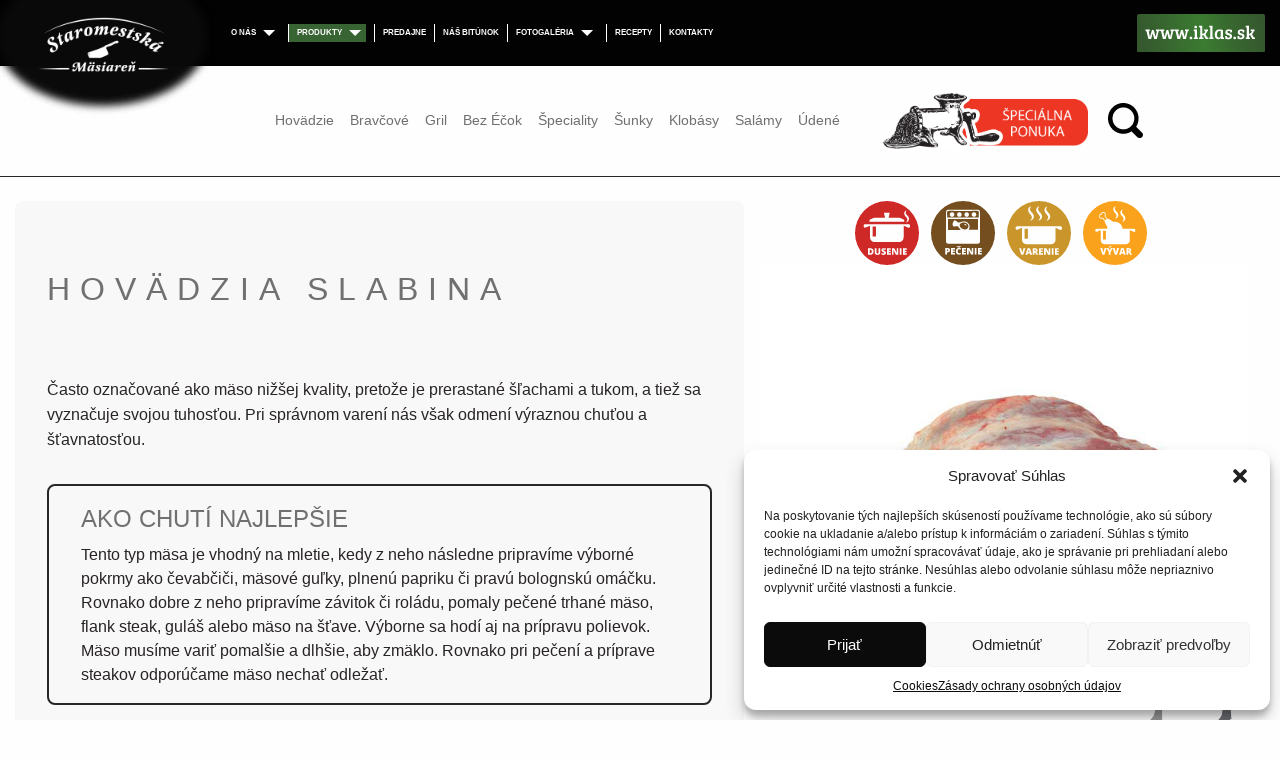

--- FILE ---
content_type: text/html; charset=UTF-8
request_url: https://staromestskamasiaren.sk/produkty/slabina-hovadzia/
body_size: 16350
content:

<!doctype html>

  <html class="no-js"  lang="sk-SK">

	<head>

		<meta charset="utf-8">
		
		<!-- Force IE to use the latest rendering engine available -->
		<meta http-equiv="X-UA-Compatible" content="IE=edge">

		<!-- Mobile Meta -->
		<meta name="viewport" content="width=device-width, initial-scale=1.0">
		<meta class="foundation-mq">
		<meta name="facebook-domain-verification" content="hkxgp2zjppbcoxa3rpask8z0chcq36" />
		
		<!-- If Site Icon isn't set in customizer -->
					<!-- Icons & Favicons -->
			<link rel="icon" href="https://staromestskamasiaren.sk/wp-content/themes/staromestskamasiaren/favicon.png">
			<link href="https://staromestskamasiaren.sk/wp-content/themes/staromestskamasiaren/assets/images/apple-icon-touch.png" rel="apple-touch-icon" />	
	    
		<link rel="pingback" href="https://staromestskamasiaren.sk/xmlrpc.php">

		<meta name='robots' content='index, follow, max-image-preview:large, max-snippet:-1, max-video-preview:-1' />
	<style>img:is([sizes="auto" i], [sizes^="auto," i]) { contain-intrinsic-size: 3000px 1500px }</style>
	
	<!-- This site is optimized with the Yoast SEO plugin v24.5 - https://yoast.com/wordpress/plugins/seo/ -->
	<title>Hovädzia slabina - Staromestská mäsiareň</title>
	<link rel="canonical" href="https://staromestskamasiaren.sk/produkty/slabina-hovadzia/" />
	<meta property="og:locale" content="sk_SK" />
	<meta property="og:type" content="article" />
	<meta property="og:title" content="Hovädzia slabina - Staromestská mäsiareň" />
	<meta property="og:description" content="Často označované ako mäso nižšej kvality, pretože je prerastané šľachami a tukom, a tiež sa vyznačuje svojou tuhosťou. Pri správnom varení nás však odmení výraznou chuťou a šťavnatosťou." />
	<meta property="og:url" content="https://staromestskamasiaren.sk/produkty/slabina-hovadzia/" />
	<meta property="og:site_name" content="Staromestská mäsiareň" />
	<meta property="article:modified_time" content="2021-03-12T12:21:32+00:00" />
	<meta property="og:image" content="https://staromestskamasiaren.sk/wp-content/uploads/2020/11/63112-slabina-hovadzia.jpg" />
	<meta property="og:image:width" content="750" />
	<meta property="og:image:height" content="749" />
	<meta property="og:image:type" content="image/jpeg" />
	<meta name="twitter:card" content="summary_large_image" />
	<script type="application/ld+json" class="yoast-schema-graph">{"@context":"https://schema.org","@graph":[{"@type":"WebPage","@id":"https://staromestskamasiaren.sk/produkty/slabina-hovadzia/","url":"https://staromestskamasiaren.sk/produkty/slabina-hovadzia/","name":"Hovädzia slabina - Staromestská mäsiareň","isPartOf":{"@id":"https://staromestskamasiaren.sk/#website"},"primaryImageOfPage":{"@id":"https://staromestskamasiaren.sk/produkty/slabina-hovadzia/#primaryimage"},"image":{"@id":"https://staromestskamasiaren.sk/produkty/slabina-hovadzia/#primaryimage"},"thumbnailUrl":"https://staromestskamasiaren.sk/wp-content/uploads/2020/11/63112-slabina-hovadzia.jpg","datePublished":"2020-11-27T13:09:38+00:00","dateModified":"2021-03-12T12:21:32+00:00","breadcrumb":{"@id":"https://staromestskamasiaren.sk/produkty/slabina-hovadzia/#breadcrumb"},"inLanguage":"sk-SK","potentialAction":[{"@type":"ReadAction","target":["https://staromestskamasiaren.sk/produkty/slabina-hovadzia/"]}]},{"@type":"ImageObject","inLanguage":"sk-SK","@id":"https://staromestskamasiaren.sk/produkty/slabina-hovadzia/#primaryimage","url":"https://staromestskamasiaren.sk/wp-content/uploads/2020/11/63112-slabina-hovadzia.jpg","contentUrl":"https://staromestskamasiaren.sk/wp-content/uploads/2020/11/63112-slabina-hovadzia.jpg","width":750,"height":749,"caption":"Slabina hovädzia"},{"@type":"BreadcrumbList","@id":"https://staromestskamasiaren.sk/produkty/slabina-hovadzia/#breadcrumb","itemListElement":[{"@type":"ListItem","position":1,"name":"Domovská stránka","item":"https://staromestskamasiaren.sk/"},{"@type":"ListItem","position":2,"name":"Produkty","item":"https://staromestskamasiaren.sk/produkty/"},{"@type":"ListItem","position":3,"name":"Hovädzia slabina"}]},{"@type":"WebSite","@id":"https://staromestskamasiaren.sk/#website","url":"https://staromestskamasiaren.sk/","name":"Staromestská mäsiareň","description":"Najčerstvejšie mäso v Košiciach","potentialAction":[{"@type":"SearchAction","target":{"@type":"EntryPoint","urlTemplate":"https://staromestskamasiaren.sk/?s={search_term_string}"},"query-input":{"@type":"PropertyValueSpecification","valueRequired":true,"valueName":"search_term_string"}}],"inLanguage":"sk-SK"}]}</script>
	<!-- / Yoast SEO plugin. -->


<link rel='dns-prefetch' href='//code.jquery.com' />
<link rel="alternate" type="application/rss+xml" title="RSS kanál: Staromestská mäsiareň &raquo;" href="https://staromestskamasiaren.sk/feed/" />
<link rel="alternate" type="application/rss+xml" title="RSS kanál komentárov webu Staromestská mäsiareň &raquo;" href="https://staromestskamasiaren.sk/comments/feed/" />
<script type="text/javascript">
/* <![CDATA[ */
window._wpemojiSettings = {"baseUrl":"https:\/\/s.w.org\/images\/core\/emoji\/15.0.3\/72x72\/","ext":".png","svgUrl":"https:\/\/s.w.org\/images\/core\/emoji\/15.0.3\/svg\/","svgExt":".svg","source":{"concatemoji":"https:\/\/staromestskamasiaren.sk\/wp-includes\/js\/wp-emoji-release.min.js?ver=6.7.4"}};
/*! This file is auto-generated */
!function(i,n){var o,s,e;function c(e){try{var t={supportTests:e,timestamp:(new Date).valueOf()};sessionStorage.setItem(o,JSON.stringify(t))}catch(e){}}function p(e,t,n){e.clearRect(0,0,e.canvas.width,e.canvas.height),e.fillText(t,0,0);var t=new Uint32Array(e.getImageData(0,0,e.canvas.width,e.canvas.height).data),r=(e.clearRect(0,0,e.canvas.width,e.canvas.height),e.fillText(n,0,0),new Uint32Array(e.getImageData(0,0,e.canvas.width,e.canvas.height).data));return t.every(function(e,t){return e===r[t]})}function u(e,t,n){switch(t){case"flag":return n(e,"\ud83c\udff3\ufe0f\u200d\u26a7\ufe0f","\ud83c\udff3\ufe0f\u200b\u26a7\ufe0f")?!1:!n(e,"\ud83c\uddfa\ud83c\uddf3","\ud83c\uddfa\u200b\ud83c\uddf3")&&!n(e,"\ud83c\udff4\udb40\udc67\udb40\udc62\udb40\udc65\udb40\udc6e\udb40\udc67\udb40\udc7f","\ud83c\udff4\u200b\udb40\udc67\u200b\udb40\udc62\u200b\udb40\udc65\u200b\udb40\udc6e\u200b\udb40\udc67\u200b\udb40\udc7f");case"emoji":return!n(e,"\ud83d\udc26\u200d\u2b1b","\ud83d\udc26\u200b\u2b1b")}return!1}function f(e,t,n){var r="undefined"!=typeof WorkerGlobalScope&&self instanceof WorkerGlobalScope?new OffscreenCanvas(300,150):i.createElement("canvas"),a=r.getContext("2d",{willReadFrequently:!0}),o=(a.textBaseline="top",a.font="600 32px Arial",{});return e.forEach(function(e){o[e]=t(a,e,n)}),o}function t(e){var t=i.createElement("script");t.src=e,t.defer=!0,i.head.appendChild(t)}"undefined"!=typeof Promise&&(o="wpEmojiSettingsSupports",s=["flag","emoji"],n.supports={everything:!0,everythingExceptFlag:!0},e=new Promise(function(e){i.addEventListener("DOMContentLoaded",e,{once:!0})}),new Promise(function(t){var n=function(){try{var e=JSON.parse(sessionStorage.getItem(o));if("object"==typeof e&&"number"==typeof e.timestamp&&(new Date).valueOf()<e.timestamp+604800&&"object"==typeof e.supportTests)return e.supportTests}catch(e){}return null}();if(!n){if("undefined"!=typeof Worker&&"undefined"!=typeof OffscreenCanvas&&"undefined"!=typeof URL&&URL.createObjectURL&&"undefined"!=typeof Blob)try{var e="postMessage("+f.toString()+"("+[JSON.stringify(s),u.toString(),p.toString()].join(",")+"));",r=new Blob([e],{type:"text/javascript"}),a=new Worker(URL.createObjectURL(r),{name:"wpTestEmojiSupports"});return void(a.onmessage=function(e){c(n=e.data),a.terminate(),t(n)})}catch(e){}c(n=f(s,u,p))}t(n)}).then(function(e){for(var t in e)n.supports[t]=e[t],n.supports.everything=n.supports.everything&&n.supports[t],"flag"!==t&&(n.supports.everythingExceptFlag=n.supports.everythingExceptFlag&&n.supports[t]);n.supports.everythingExceptFlag=n.supports.everythingExceptFlag&&!n.supports.flag,n.DOMReady=!1,n.readyCallback=function(){n.DOMReady=!0}}).then(function(){return e}).then(function(){var e;n.supports.everything||(n.readyCallback(),(e=n.source||{}).concatemoji?t(e.concatemoji):e.wpemoji&&e.twemoji&&(t(e.twemoji),t(e.wpemoji)))}))}((window,document),window._wpemojiSettings);
/* ]]> */
</script>
<style id='wp-emoji-styles-inline-css' type='text/css'>

	img.wp-smiley, img.emoji {
		display: inline !important;
		border: none !important;
		box-shadow: none !important;
		height: 1em !important;
		width: 1em !important;
		margin: 0 0.07em !important;
		vertical-align: -0.1em !important;
		background: none !important;
		padding: 0 !important;
	}
</style>
<link rel='stylesheet' id='wp-block-library-css' href='https://staromestskamasiaren.sk/wp-includes/css/dist/block-library/style.min.css?ver=6.7.4' type='text/css' media='all' />
<style id='classic-theme-styles-inline-css' type='text/css'>
/*! This file is auto-generated */
.wp-block-button__link{color:#fff;background-color:#32373c;border-radius:9999px;box-shadow:none;text-decoration:none;padding:calc(.667em + 2px) calc(1.333em + 2px);font-size:1.125em}.wp-block-file__button{background:#32373c;color:#fff;text-decoration:none}
</style>
<style id='global-styles-inline-css' type='text/css'>
:root{--wp--preset--aspect-ratio--square: 1;--wp--preset--aspect-ratio--4-3: 4/3;--wp--preset--aspect-ratio--3-4: 3/4;--wp--preset--aspect-ratio--3-2: 3/2;--wp--preset--aspect-ratio--2-3: 2/3;--wp--preset--aspect-ratio--16-9: 16/9;--wp--preset--aspect-ratio--9-16: 9/16;--wp--preset--color--black: #000000;--wp--preset--color--cyan-bluish-gray: #abb8c3;--wp--preset--color--white: #ffffff;--wp--preset--color--pale-pink: #f78da7;--wp--preset--color--vivid-red: #cf2e2e;--wp--preset--color--luminous-vivid-orange: #ff6900;--wp--preset--color--luminous-vivid-amber: #fcb900;--wp--preset--color--light-green-cyan: #7bdcb5;--wp--preset--color--vivid-green-cyan: #00d084;--wp--preset--color--pale-cyan-blue: #8ed1fc;--wp--preset--color--vivid-cyan-blue: #0693e3;--wp--preset--color--vivid-purple: #9b51e0;--wp--preset--gradient--vivid-cyan-blue-to-vivid-purple: linear-gradient(135deg,rgba(6,147,227,1) 0%,rgb(155,81,224) 100%);--wp--preset--gradient--light-green-cyan-to-vivid-green-cyan: linear-gradient(135deg,rgb(122,220,180) 0%,rgb(0,208,130) 100%);--wp--preset--gradient--luminous-vivid-amber-to-luminous-vivid-orange: linear-gradient(135deg,rgba(252,185,0,1) 0%,rgba(255,105,0,1) 100%);--wp--preset--gradient--luminous-vivid-orange-to-vivid-red: linear-gradient(135deg,rgba(255,105,0,1) 0%,rgb(207,46,46) 100%);--wp--preset--gradient--very-light-gray-to-cyan-bluish-gray: linear-gradient(135deg,rgb(238,238,238) 0%,rgb(169,184,195) 100%);--wp--preset--gradient--cool-to-warm-spectrum: linear-gradient(135deg,rgb(74,234,220) 0%,rgb(151,120,209) 20%,rgb(207,42,186) 40%,rgb(238,44,130) 60%,rgb(251,105,98) 80%,rgb(254,248,76) 100%);--wp--preset--gradient--blush-light-purple: linear-gradient(135deg,rgb(255,206,236) 0%,rgb(152,150,240) 100%);--wp--preset--gradient--blush-bordeaux: linear-gradient(135deg,rgb(254,205,165) 0%,rgb(254,45,45) 50%,rgb(107,0,62) 100%);--wp--preset--gradient--luminous-dusk: linear-gradient(135deg,rgb(255,203,112) 0%,rgb(199,81,192) 50%,rgb(65,88,208) 100%);--wp--preset--gradient--pale-ocean: linear-gradient(135deg,rgb(255,245,203) 0%,rgb(182,227,212) 50%,rgb(51,167,181) 100%);--wp--preset--gradient--electric-grass: linear-gradient(135deg,rgb(202,248,128) 0%,rgb(113,206,126) 100%);--wp--preset--gradient--midnight: linear-gradient(135deg,rgb(2,3,129) 0%,rgb(40,116,252) 100%);--wp--preset--font-size--small: 13px;--wp--preset--font-size--medium: 20px;--wp--preset--font-size--large: 36px;--wp--preset--font-size--x-large: 42px;--wp--preset--spacing--20: 0.44rem;--wp--preset--spacing--30: 0.67rem;--wp--preset--spacing--40: 1rem;--wp--preset--spacing--50: 1.5rem;--wp--preset--spacing--60: 2.25rem;--wp--preset--spacing--70: 3.38rem;--wp--preset--spacing--80: 5.06rem;--wp--preset--shadow--natural: 6px 6px 9px rgba(0, 0, 0, 0.2);--wp--preset--shadow--deep: 12px 12px 50px rgba(0, 0, 0, 0.4);--wp--preset--shadow--sharp: 6px 6px 0px rgba(0, 0, 0, 0.2);--wp--preset--shadow--outlined: 6px 6px 0px -3px rgba(255, 255, 255, 1), 6px 6px rgba(0, 0, 0, 1);--wp--preset--shadow--crisp: 6px 6px 0px rgba(0, 0, 0, 1);}:where(.is-layout-flex){gap: 0.5em;}:where(.is-layout-grid){gap: 0.5em;}body .is-layout-flex{display: flex;}.is-layout-flex{flex-wrap: wrap;align-items: center;}.is-layout-flex > :is(*, div){margin: 0;}body .is-layout-grid{display: grid;}.is-layout-grid > :is(*, div){margin: 0;}:where(.wp-block-columns.is-layout-flex){gap: 2em;}:where(.wp-block-columns.is-layout-grid){gap: 2em;}:where(.wp-block-post-template.is-layout-flex){gap: 1.25em;}:where(.wp-block-post-template.is-layout-grid){gap: 1.25em;}.has-black-color{color: var(--wp--preset--color--black) !important;}.has-cyan-bluish-gray-color{color: var(--wp--preset--color--cyan-bluish-gray) !important;}.has-white-color{color: var(--wp--preset--color--white) !important;}.has-pale-pink-color{color: var(--wp--preset--color--pale-pink) !important;}.has-vivid-red-color{color: var(--wp--preset--color--vivid-red) !important;}.has-luminous-vivid-orange-color{color: var(--wp--preset--color--luminous-vivid-orange) !important;}.has-luminous-vivid-amber-color{color: var(--wp--preset--color--luminous-vivid-amber) !important;}.has-light-green-cyan-color{color: var(--wp--preset--color--light-green-cyan) !important;}.has-vivid-green-cyan-color{color: var(--wp--preset--color--vivid-green-cyan) !important;}.has-pale-cyan-blue-color{color: var(--wp--preset--color--pale-cyan-blue) !important;}.has-vivid-cyan-blue-color{color: var(--wp--preset--color--vivid-cyan-blue) !important;}.has-vivid-purple-color{color: var(--wp--preset--color--vivid-purple) !important;}.has-black-background-color{background-color: var(--wp--preset--color--black) !important;}.has-cyan-bluish-gray-background-color{background-color: var(--wp--preset--color--cyan-bluish-gray) !important;}.has-white-background-color{background-color: var(--wp--preset--color--white) !important;}.has-pale-pink-background-color{background-color: var(--wp--preset--color--pale-pink) !important;}.has-vivid-red-background-color{background-color: var(--wp--preset--color--vivid-red) !important;}.has-luminous-vivid-orange-background-color{background-color: var(--wp--preset--color--luminous-vivid-orange) !important;}.has-luminous-vivid-amber-background-color{background-color: var(--wp--preset--color--luminous-vivid-amber) !important;}.has-light-green-cyan-background-color{background-color: var(--wp--preset--color--light-green-cyan) !important;}.has-vivid-green-cyan-background-color{background-color: var(--wp--preset--color--vivid-green-cyan) !important;}.has-pale-cyan-blue-background-color{background-color: var(--wp--preset--color--pale-cyan-blue) !important;}.has-vivid-cyan-blue-background-color{background-color: var(--wp--preset--color--vivid-cyan-blue) !important;}.has-vivid-purple-background-color{background-color: var(--wp--preset--color--vivid-purple) !important;}.has-black-border-color{border-color: var(--wp--preset--color--black) !important;}.has-cyan-bluish-gray-border-color{border-color: var(--wp--preset--color--cyan-bluish-gray) !important;}.has-white-border-color{border-color: var(--wp--preset--color--white) !important;}.has-pale-pink-border-color{border-color: var(--wp--preset--color--pale-pink) !important;}.has-vivid-red-border-color{border-color: var(--wp--preset--color--vivid-red) !important;}.has-luminous-vivid-orange-border-color{border-color: var(--wp--preset--color--luminous-vivid-orange) !important;}.has-luminous-vivid-amber-border-color{border-color: var(--wp--preset--color--luminous-vivid-amber) !important;}.has-light-green-cyan-border-color{border-color: var(--wp--preset--color--light-green-cyan) !important;}.has-vivid-green-cyan-border-color{border-color: var(--wp--preset--color--vivid-green-cyan) !important;}.has-pale-cyan-blue-border-color{border-color: var(--wp--preset--color--pale-cyan-blue) !important;}.has-vivid-cyan-blue-border-color{border-color: var(--wp--preset--color--vivid-cyan-blue) !important;}.has-vivid-purple-border-color{border-color: var(--wp--preset--color--vivid-purple) !important;}.has-vivid-cyan-blue-to-vivid-purple-gradient-background{background: var(--wp--preset--gradient--vivid-cyan-blue-to-vivid-purple) !important;}.has-light-green-cyan-to-vivid-green-cyan-gradient-background{background: var(--wp--preset--gradient--light-green-cyan-to-vivid-green-cyan) !important;}.has-luminous-vivid-amber-to-luminous-vivid-orange-gradient-background{background: var(--wp--preset--gradient--luminous-vivid-amber-to-luminous-vivid-orange) !important;}.has-luminous-vivid-orange-to-vivid-red-gradient-background{background: var(--wp--preset--gradient--luminous-vivid-orange-to-vivid-red) !important;}.has-very-light-gray-to-cyan-bluish-gray-gradient-background{background: var(--wp--preset--gradient--very-light-gray-to-cyan-bluish-gray) !important;}.has-cool-to-warm-spectrum-gradient-background{background: var(--wp--preset--gradient--cool-to-warm-spectrum) !important;}.has-blush-light-purple-gradient-background{background: var(--wp--preset--gradient--blush-light-purple) !important;}.has-blush-bordeaux-gradient-background{background: var(--wp--preset--gradient--blush-bordeaux) !important;}.has-luminous-dusk-gradient-background{background: var(--wp--preset--gradient--luminous-dusk) !important;}.has-pale-ocean-gradient-background{background: var(--wp--preset--gradient--pale-ocean) !important;}.has-electric-grass-gradient-background{background: var(--wp--preset--gradient--electric-grass) !important;}.has-midnight-gradient-background{background: var(--wp--preset--gradient--midnight) !important;}.has-small-font-size{font-size: var(--wp--preset--font-size--small) !important;}.has-medium-font-size{font-size: var(--wp--preset--font-size--medium) !important;}.has-large-font-size{font-size: var(--wp--preset--font-size--large) !important;}.has-x-large-font-size{font-size: var(--wp--preset--font-size--x-large) !important;}
:where(.wp-block-post-template.is-layout-flex){gap: 1.25em;}:where(.wp-block-post-template.is-layout-grid){gap: 1.25em;}
:where(.wp-block-columns.is-layout-flex){gap: 2em;}:where(.wp-block-columns.is-layout-grid){gap: 2em;}
:root :where(.wp-block-pullquote){font-size: 1.5em;line-height: 1.6;}
</style>
<link rel='stylesheet' id='contact-form-7-css' href='https://staromestskamasiaren.sk/wp-content/plugins/contact-form-7/includes/css/styles.css?ver=6.0.4' type='text/css' media='all' />
<link rel='stylesheet' id='cmplz-general-css' href='https://staromestskamasiaren.sk/wp-content/plugins/complianz-gdpr-premium/assets/css/cookieblocker.min.css?ver=1739952319' type='text/css' media='all' />
<link rel='stylesheet' id='foundation-css-css' href='https://staromestskamasiaren.sk/wp-content/themes/staromestskamasiaren/foundation-sites/dist/css/foundation.min.css?ver=6.4.1' type='text/css' media='all' />
<link rel='stylesheet' id='slick-css-css' href='https://staromestskamasiaren.sk/wp-content/themes/staromestskamasiaren/vendor/slick/slick.css?ver=6.7.4' type='text/css' media='all' />
<link rel='stylesheet' id='fontawesome-css-css' href='https://staromestskamasiaren.sk/wp-content/themes/staromestskamasiaren/vendor/fontawesome/css/all.css?ver=6.7.4' type='text/css' media='all' />
<link rel='stylesheet' id='aos-css-css' href='https://staromestskamasiaren.sk/wp-content/themes/staromestskamasiaren/vendor/aos-master/dist/aos.css?ver=6.7.4' type='text/css' media='all' />
<link rel='stylesheet' id='slick-theme-css-css' href='https://staromestskamasiaren.sk/wp-content/themes/staromestskamasiaren/vendor/slick/slick-theme.css?ver=6.7.4' type='text/css' media='all' />
<link rel='stylesheet' id='lightbox-css-css' href='https://staromestskamasiaren.sk/wp-content/themes/staromestskamasiaren/vendor/lightbox/css/lightbox.css?ver=6.7.4' type='text/css' media='all' />
<link rel='stylesheet' id='site-css-css' href='https://staromestskamasiaren.sk/wp-content/themes/staromestskamasiaren/assets/styles/style.css?ver=1616505641' type='text/css' media='all' />
<link rel='stylesheet' id='my-site-css-css' href='https://staromestskamasiaren.sk/wp-content/themes/staromestskamasiaren/style.css?ver=1769001127' type='text/css' media='all' />
<script type="text/javascript" src="//code.jquery.com/jquery-1.12.4.min.js?ver=1.12.4" id="jquery-js"></script>
<script type="text/javascript" src="https://staromestskamasiaren.sk/wp-includes/js/jquery/jquery-migrate.min.js?ver=3.4.1" id="jquery-migrate-js"></script>
<script type="text/javascript" src="https://staromestskamasiaren.sk/wp-content/themes/staromestskamasiaren/vendor/aos-master/dist/aos.js?ver=6.7.4" id="aos-js-js"></script>
<script type="text/javascript" src="https://staromestskamasiaren.sk/wp-content/themes/staromestskamasiaren/vendor/image-mapster/dist/jquery.imagemapster.min.js?ver=1616505640" id="mapster-js-js"></script>
<link rel="https://api.w.org/" href="https://staromestskamasiaren.sk/wp-json/" /><link rel='shortlink' href='https://staromestskamasiaren.sk/?p=1677' />
<link rel="alternate" title="oEmbed (JSON)" type="application/json+oembed" href="https://staromestskamasiaren.sk/wp-json/oembed/1.0/embed?url=https%3A%2F%2Fstaromestskamasiaren.sk%2Fprodukty%2Fslabina-hovadzia%2F" />
<link rel="alternate" title="oEmbed (XML)" type="text/xml+oembed" href="https://staromestskamasiaren.sk/wp-json/oembed/1.0/embed?url=https%3A%2F%2Fstaromestskamasiaren.sk%2Fprodukty%2Fslabina-hovadzia%2F&#038;format=xml" />
			<style>.cmplz-hidden {
					display: none !important;
				}</style>
	</head>
			
	<body data-rsssl=1 data-cmplz=1 class="produkty-template-default single single-produkty postid-1677">

		<div class="off-canvas-wrapper">
			
			<!-- Load off-canvas container. Feel free to remove if not using. -->			
			
<div class="off-canvas position-right" id="off-canvas" data-off-canvas>

	
	<div class="grid-x align-middle">
		<div class="cell small-6">
			<a href="https://www.iklas.sk" target="_blank"class="url-klas"><img src="https://staromestskamasiaren.sk/wp-content/themes/staromestskamasiaren/assets/images/global/logo-offcanvas.svg" class="iklaslogo-offcanvas"></a>
		</div>
		<div class="cell small-6 text-right">
			<a href="#" data-open="exampleModal1" aria-controls="exampleModal1" aria-haspopup="true" tabindex="0"><img src="https://staromestskamasiaren.sk/wp-content/themes/staromestskamasiaren/assets/images/global/search.svg" class="search-mobile"></a>
		</div>
	</div>
	
	
	<ul id="offcanvas-nav" class="vertical menu accordion-menu" data-accordion-menu><li id="menu-item-51" class="menu-item menu-item-type-post_type menu-item-object-page menu-item-has-children menu-item-51"><a href="https://staromestskamasiaren.sk/o-nas/">O nás</a>
<ul class="vertical menu">
	<li id="menu-item-1069" class="menu-item menu-item-type-post_type menu-item-object-page menu-item-1069"><a href="https://staromestskamasiaren.sk/farmy/">Farmy</a></li>
	<li id="menu-item-52" class="menu-item menu-item-type-post_type menu-item-object-page menu-item-52"><a href="https://staromestskamasiaren.sk/o-nas/nase-sluzby/">Naše služby</a></li>
	<li id="menu-item-2733" class="menu-item menu-item-type-custom menu-item-object-custom menu-item-2733"><a href="https://staromestskamasiaren.sk/napisali">Napísali o nás</a></li>
	<li id="menu-item-54" class="menu-item menu-item-type-post_type menu-item-object-page menu-item-54"><a href="https://staromestskamasiaren.sk/o-nas/ocenenia/">Ocenenia</a></li>
	<li id="menu-item-55" class="menu-item menu-item-type-post_type menu-item-object-page menu-item-55"><a href="https://staromestskamasiaren.sk/o-nas/nase-hodnoty/">Naše hodnoty</a></li>
</ul>
</li>
<li id="menu-item-57" class="menu-item menu-item-type-custom menu-item-object-custom current-menu-ancestor menu-item-has-children menu-item-57 active"><a href="/produkty">Produkty</a>
<ul class="vertical menu">
	<li id="menu-item-2229" class="menu-item menu-item-type-post_type menu-item-object-page current-menu-ancestor current-menu-parent current_page_parent current_page_ancestor menu-item-has-children menu-item-2229 active"><a href="https://staromestskamasiaren.sk/hovadzie-maso/">Hovädzie mäso</a>
	<ul class="vertical menu">
		<li id="menu-item-2331" class="menu-item menu-item-type-post_type menu-item-object-produkty menu-item-2331"><a href="https://staromestskamasiaren.sk/produkty/hovadzia-falosna-svieckova/">Hovädzia falošná sviečková</a></li>
		<li id="menu-item-2272" class="menu-item menu-item-type-post_type menu-item-object-produkty menu-item-2272"><a href="https://staromestskamasiaren.sk/produkty/hovadzia-biela-pecen/">Hovädzia biela pečeň</a></li>
		<li id="menu-item-2275" class="menu-item menu-item-type-post_type menu-item-object-produkty current-menu-item menu-item-2275 active"><a href="https://staromestskamasiaren.sk/produkty/slabina-hovadzia/" aria-current="page">Hovädzia slabina</a></li>
		<li id="menu-item-2278" class="menu-item menu-item-type-post_type menu-item-object-produkty menu-item-2278"><a href="https://staromestskamasiaren.sk/produkty/hovadzie-plece-bez-kosti/">Hovädzie plece bez kosti</a></li>
		<li id="menu-item-2277" class="menu-item menu-item-type-post_type menu-item-object-produkty menu-item-2277"><a href="https://staromestskamasiaren.sk/produkty/hovadzie-predne-s-kostou/">Hovädzie predné s kosťou</a></li>
		<li id="menu-item-2269" class="menu-item menu-item-type-post_type menu-item-object-produkty menu-item-2269"><a href="https://staromestskamasiaren.sk/produkty/hovadzia-nozina/">Hovädzia nožina</a></li>
		<li id="menu-item-2276" class="menu-item menu-item-type-post_type menu-item-object-produkty menu-item-2276"><a href="https://staromestskamasiaren.sk/produkty/krk-z-mladeho-byka/">Krk z mladého býka</a></li>
		<li id="menu-item-2270" class="menu-item menu-item-type-post_type menu-item-object-produkty menu-item-2270"><a href="https://staromestskamasiaren.sk/produkty/hovadzia-rostenka-z-mladeho-byka/">Hovädzia roštenka z mladého býka</a></li>
		<li id="menu-item-2273" class="menu-item menu-item-type-post_type menu-item-object-produkty menu-item-2273"><a href="https://staromestskamasiaren.sk/produkty/hovadzie-stehno/">Hovädzie stehno</a></li>
		<li id="menu-item-2268" class="menu-item menu-item-type-post_type menu-item-object-produkty menu-item-2268"><a href="https://staromestskamasiaren.sk/produkty/hovadzia-svieckova/">Hovädzia sviečková</a></li>
	</ul>
</li>
	<li id="menu-item-2230" class="menu-item menu-item-type-post_type menu-item-object-page menu-item-has-children menu-item-2230"><a href="https://staromestskamasiaren.sk/bravcove-maso/">Bravčové mäso</a>
	<ul class="vertical menu">
		<li id="menu-item-2242" class="menu-item menu-item-type-post_type menu-item-object-produkty menu-item-2242"><a href="https://staromestskamasiaren.sk/produkty/mlete-maso-z-pliecka/">Mleté mäso z pliecka</a></li>
		<li id="menu-item-2243" class="menu-item menu-item-type-post_type menu-item-object-produkty menu-item-2243"><a href="https://staromestskamasiaren.sk/produkty/rebra-na-gril-bravcove/">Rebrá na gril bravčové</a></li>
		<li id="menu-item-2245" class="menu-item menu-item-type-post_type menu-item-object-produkty menu-item-2245"><a href="https://staromestskamasiaren.sk/produkty/bravcove-stehno-bez-kosti/">Bravčové stehno bez kosti</a></li>
		<li id="menu-item-2257" class="menu-item menu-item-type-post_type menu-item-object-produkty menu-item-2257"><a href="https://staromestskamasiaren.sk/produkty/bravcove-kare-bez-kosti-na-rezne-a-pecenie/">Bravčové karé bez kosti</a></li>
		<li id="menu-item-2259" class="menu-item menu-item-type-post_type menu-item-object-produkty menu-item-2259"><a href="https://staromestskamasiaren.sk/produkty/bravcove-kare-s-kostou/">Bravčové karé s kosťou</a></li>
		<li id="menu-item-2258" class="menu-item menu-item-type-post_type menu-item-object-produkty menu-item-2258"><a href="https://staromestskamasiaren.sk/produkty/bravcove-plece-bez-kosti/">Bravčové plece bez kosti</a></li>
		<li id="menu-item-2255" class="menu-item menu-item-type-post_type menu-item-object-produkty menu-item-2255"><a href="https://staromestskamasiaren.sk/produkty/bravcova-panenka-na-steaky-a-minutky/">Bravčová panenka (sviečková)</a></li>
		<li id="menu-item-2250" class="menu-item menu-item-type-post_type menu-item-object-produkty menu-item-2250"><a href="https://staromestskamasiaren.sk/produkty/bostonske-plece/">Bostonské plece</a></li>
		<li id="menu-item-2251" class="menu-item menu-item-type-post_type menu-item-object-produkty menu-item-2251"><a href="https://staromestskamasiaren.sk/produkty/bocik-bez-kosti/">Bravčový bôčik bez kosti</a></li>
		<li id="menu-item-2252" class="menu-item menu-item-type-post_type menu-item-object-produkty menu-item-2252"><a href="https://staromestskamasiaren.sk/produkty/bocik-s-kostou-na-pecenie/">Bravčový bôčik s kosťou</a></li>
		<li id="menu-item-2253" class="menu-item menu-item-type-post_type menu-item-object-produkty menu-item-2253"><a href="https://staromestskamasiaren.sk/produkty/bravcova-krkovicka-bez-kosti-na-pecenie/">Bravčová krkovička bez kosti</a></li>
		<li id="menu-item-2254" class="menu-item menu-item-type-post_type menu-item-object-produkty menu-item-2254"><a href="https://staromestskamasiaren.sk/produkty/bravcova-krkovicka-s-kostou/">Bravčová krkovička s kosťou</a></li>
		<li id="menu-item-2246" class="menu-item menu-item-type-post_type menu-item-object-produkty menu-item-2246"><a href="https://staromestskamasiaren.sk/produkty/bravcove-stahno-orech/">Bravčové stehno – orech</a></li>
		<li id="menu-item-2249" class="menu-item menu-item-type-post_type menu-item-object-produkty menu-item-2249"><a href="https://staromestskamasiaren.sk/produkty/bravcova-pancetta/">Bravčová pancetta</a></li>
		<li id="menu-item-2248" class="menu-item menu-item-type-post_type menu-item-object-produkty menu-item-2248"><a href="https://staromestskamasiaren.sk/produkty/staromestsky-duet/">Staromestský duet</a></li>
	</ul>
</li>
	<li id="menu-item-1158" class="menu-item menu-item-type-taxonomy menu-item-object-produkty-kategoria menu-item-has-children menu-item-1158"><a href="https://staromestskamasiaren.sk/produkty-kategoria/klobasy/">Klobásy</a>
	<ul class="vertical menu">
		<li id="menu-item-1159" class="menu-item menu-item-type-taxonomy menu-item-object-produkty-kategoria menu-item-1159"><a href="https://staromestskamasiaren.sk/produkty-kategoria/klobasy-na-gril/">Klobásy na gril</a></li>
		<li id="menu-item-1160" class="menu-item menu-item-type-taxonomy menu-item-object-produkty-kategoria menu-item-1160"><a href="https://staromestskamasiaren.sk/produkty-kategoria/makke-klobasy/">Mäkké klobásy</a></li>
		<li id="menu-item-1161" class="menu-item menu-item-type-taxonomy menu-item-object-produkty-kategoria menu-item-1161"><a href="https://staromestskamasiaren.sk/produkty-kategoria/suche-klobasy/">Suché klobásy</a></li>
		<li id="menu-item-1162" class="menu-item menu-item-type-taxonomy menu-item-object-produkty-kategoria menu-item-1162"><a href="https://staromestskamasiaren.sk/produkty-kategoria/surove-klobasy/">Surové klobásy</a></li>
	</ul>
</li>
	<li id="menu-item-1163" class="menu-item menu-item-type-taxonomy menu-item-object-produkty-kategoria menu-item-1163"><a href="https://staromestskamasiaren.sk/produkty-kategoria/z-domacej-zabijacky/">Z domácej zabíjačky</a></li>
	<li id="menu-item-1166" class="menu-item menu-item-type-taxonomy menu-item-object-produkty-kategoria menu-item-1166"><a href="https://staromestskamasiaren.sk/produkty-kategoria/bez-ecok/">Bez Éčok</a></li>
	<li id="menu-item-1169" class="menu-item menu-item-type-taxonomy menu-item-object-produkty-kategoria menu-item-1169"><a href="https://staromestskamasiaren.sk/produkty-kategoria/natierky/">Nátierky</a></li>
	<li id="menu-item-1165" class="menu-item menu-item-type-taxonomy menu-item-object-produkty-kategoria menu-item-1165"><a href="https://staromestskamasiaren.sk/produkty-kategoria/grilovacie-speciality/">Grilovacie špeciality</a></li>
	<li id="menu-item-1168" class="menu-item menu-item-type-taxonomy menu-item-object-produkty-kategoria menu-item-1168"><a href="https://staromestskamasiaren.sk/produkty-kategoria/mast-a-oskvarky/">Masť a oškvarky</a></li>
	<li id="menu-item-1201" class="menu-item menu-item-type-taxonomy menu-item-object-produkty-kategoria menu-item-has-children menu-item-1201"><a href="https://staromestskamasiaren.sk/produkty-kategoria/salamy/">Salámy</a>
	<ul class="vertical menu">
		<li id="menu-item-1202" class="menu-item menu-item-type-taxonomy menu-item-object-produkty-kategoria menu-item-1202"><a href="https://staromestskamasiaren.sk/produkty-kategoria/makke-salamy/">Mäkké salámy</a></li>
		<li id="menu-item-1203" class="menu-item menu-item-type-taxonomy menu-item-object-produkty-kategoria menu-item-1203"><a href="https://staromestskamasiaren.sk/produkty-kategoria/ostatne-salamy/">Ostatné salámy</a></li>
		<li id="menu-item-1204" class="menu-item menu-item-type-taxonomy menu-item-object-produkty-kategoria menu-item-1204"><a href="https://staromestskamasiaren.sk/produkty-kategoria/polosuche-salamy/">Polosuché salámy</a></li>
		<li id="menu-item-1205" class="menu-item menu-item-type-taxonomy menu-item-object-produkty-kategoria menu-item-1205"><a href="https://staromestskamasiaren.sk/produkty-kategoria/snacky/">Snacky</a></li>
		<li id="menu-item-1206" class="menu-item menu-item-type-taxonomy menu-item-object-produkty-kategoria menu-item-1206"><a href="https://staromestskamasiaren.sk/produkty-kategoria/suche-salamy/">Suché salámy</a></li>
	</ul>
</li>
	<li id="menu-item-1210" class="menu-item menu-item-type-taxonomy menu-item-object-produkty-kategoria menu-item-has-children menu-item-1210"><a href="https://staromestskamasiaren.sk/produkty-kategoria/sunky/">Šunky</a>
	<ul class="vertical menu">
		<li id="menu-item-1211" class="menu-item menu-item-type-taxonomy menu-item-object-produkty-kategoria menu-item-1211"><a href="https://staromestskamasiaren.sk/produkty-kategoria/bravcove-sunky/">Bravčové šunky</a></li>
		<li id="menu-item-1212" class="menu-item menu-item-type-taxonomy menu-item-object-produkty-kategoria menu-item-1212"><a href="https://staromestskamasiaren.sk/produkty-kategoria/hydinove-a-hovadzie-sunky/">Hydinové a hovädzie šunky</a></li>
	</ul>
</li>
	<li id="menu-item-1213" class="menu-item menu-item-type-taxonomy menu-item-object-produkty-kategoria menu-item-1213"><a href="https://staromestskamasiaren.sk/produkty-kategoria/udene-masa/">Údené mäsá</a></li>
	<li id="menu-item-1209" class="menu-item menu-item-type-taxonomy menu-item-object-produkty-kategoria menu-item-1209"><a href="https://staromestskamasiaren.sk/produkty-kategoria/staromestske-speciality/">Staromestské špeciality</a></li>
	<li id="menu-item-1198" class="menu-item menu-item-type-taxonomy menu-item-object-produkty-kategoria menu-item-has-children menu-item-1198"><a href="https://staromestskamasiaren.sk/produkty-kategoria/parkoviny/">Párkoviny</a>
	<ul class="vertical menu">
		<li id="menu-item-1199" class="menu-item menu-item-type-taxonomy menu-item-object-produkty-kategoria menu-item-1199"><a href="https://staromestskamasiaren.sk/produkty-kategoria/parky/">Párky</a></li>
		<li id="menu-item-1200" class="menu-item menu-item-type-taxonomy menu-item-object-produkty-kategoria menu-item-1200"><a href="https://staromestskamasiaren.sk/produkty-kategoria/spekacky/">Špekačky</a></li>
	</ul>
</li>
	<li id="menu-item-1214" class="menu-item menu-item-type-taxonomy menu-item-object-produkty-kategoria menu-item-1214"><a href="https://staromestskamasiaren.sk/produkty-kategoria/z-domacej-zabijacky/">Z domácej zabíjačky</a></li>
	<li id="menu-item-1207" class="menu-item menu-item-type-taxonomy menu-item-object-produkty-kategoria menu-item-1207"><a href="https://staromestskamasiaren.sk/produkty-kategoria/slaniny/">Slaniny</a></li>
</ul>
</li>
<li id="menu-item-58" class="menu-item menu-item-type-custom menu-item-object-custom menu-item-58"><a href="/predajne">Predajne</a></li>
<li id="menu-item-67" class="menu-item menu-item-type-post_type menu-item-object-page menu-item-67"><a href="https://staromestskamasiaren.sk/o-nas/nas-bitunok/">Náš bitúnok</a></li>
<li id="menu-item-60" class="menu-item menu-item-type-custom menu-item-object-custom menu-item-has-children menu-item-60"><a href="/fotogaleria">Fotogaléria</a>
<ul class="vertical menu">
	<li id="menu-item-61" class="menu-item menu-item-type-custom menu-item-object-custom menu-item-61"><a href="/fotogaleria-kategoria/bitunok">Bitúnok a mäsovýroba</a></li>
	<li id="menu-item-62" class="menu-item menu-item-type-custom menu-item-object-custom menu-item-62"><a href="/fotogaleria-kategoria/predajne">Predajne</a></li>
	<li id="menu-item-2333" class="menu-item menu-item-type-post_type menu-item-object-fotogaleria menu-item-2333"><a href="https://staromestskamasiaren.sk/fotogaleria/rozne/">Naše výrobky</a></li>
</ul>
</li>
<li id="menu-item-2328" class="menu-item menu-item-type-custom menu-item-object-custom menu-item-2328"><a href="/recepty">Recepty</a></li>
<li id="menu-item-56" class="menu-item menu-item-type-post_type menu-item-object-page menu-item-56"><a href="https://staromestskamasiaren.sk/kontakty/">Kontakty</a></li>
<li id="menu-item-90" class="menu-item menu-item-type-custom menu-item-object-custom menu-item-90"><a target="_blank" href="https://www.facebook.com/staromestskamasiaren/">Facebook</a></li>
<li id="menu-item-91" class="menu-item menu-item-type-custom menu-item-object-custom menu-item-91"><a target="_blank" href="https://www.instagram.com/staromestska_masiaren/">Instagram</a></li>
</ul>
	
</div>
			
			<div class="off-canvas-content" data-off-canvas-content>
				
				<header class="header" role="banner">
							
					 <!-- This navs will be applied to the topbar, above all content 
						  To see additional nav styles, visit the /parts directory -->
					 <div class="header-menu-wrapper">
	<div class="grid-container my-relative-top-wrapper grid-container-nopadding-small">
		<a href="https://staromestskamasiaren.sk"><img src="https://staromestskamasiaren.sk/wp-content/themes/staromestskamasiaren/assets/images/global/logo-round.png" class="logo-round"></a>
		<div class="grid-x align-middle">
			<div class="cell shrink large-offset-2 main-header-navigation-desktop show-for-large">
				<ul id="main-nav" class="medium-horizontal menu align-center" data-responsive-menu="accordion medium-dropdown"><li id="menu-item-36" class="menu-item menu-item-type-post_type menu-item-object-page menu-item-has-children menu-item-36"><a href="https://staromestskamasiaren.sk/o-nas/">O nás</a>
<ul class="menu">
	<li id="menu-item-1068" class="menu-item menu-item-type-post_type menu-item-object-page menu-item-1068"><a href="https://staromestskamasiaren.sk/farmy/">Farmy</a></li>
	<li id="menu-item-37" class="menu-item menu-item-type-post_type menu-item-object-page menu-item-37"><a href="https://staromestskamasiaren.sk/o-nas/nase-sluzby/">Naše služby</a></li>
	<li id="menu-item-2732" class="menu-item menu-item-type-custom menu-item-object-custom menu-item-2732"><a href="https://staromestskamasiaren.sk/napisali">Napísali o nás</a></li>
	<li id="menu-item-39" class="menu-item menu-item-type-post_type menu-item-object-page menu-item-39"><a href="https://staromestskamasiaren.sk/o-nas/ocenenia/">Ocenenia</a></li>
	<li id="menu-item-40" class="menu-item menu-item-type-post_type menu-item-object-page menu-item-40"><a href="https://staromestskamasiaren.sk/o-nas/nase-hodnoty/">Naše hodnoty</a></li>
	<li id="menu-item-2994" class="menu-item menu-item-type-post_type menu-item-object-page menu-item-2994"><a href="https://staromestskamasiaren.sk/o-nas/programrozvoja/">Program rozvoja</a></li>
</ul>
</li>
<li id="menu-item-48" class="menu-item menu-item-type-custom menu-item-object-custom current-menu-ancestor menu-item-has-children menu-item-48 active"><a href="/produkty">Produkty</a>
<ul class="menu">
	<li id="menu-item-2227" class="menu-item menu-item-type-post_type menu-item-object-page current-menu-ancestor current-menu-parent current_page_parent current_page_ancestor menu-item-has-children menu-item-2227 active"><a href="https://staromestskamasiaren.sk/hovadzie-maso/">Hovädzie mäso</a>
	<ul class="menu">
		<li id="menu-item-2330" class="menu-item menu-item-type-post_type menu-item-object-produkty menu-item-2330"><a href="https://staromestskamasiaren.sk/produkty/hovadzia-falosna-svieckova/">Hovädzia falošná sviečková</a></li>
		<li id="menu-item-2287" class="menu-item menu-item-type-post_type menu-item-object-produkty current-menu-item menu-item-2287 active"><a href="https://staromestskamasiaren.sk/produkty/slabina-hovadzia/" aria-current="page">Hovädzia slabina</a></li>
		<li id="menu-item-2283" class="menu-item menu-item-type-post_type menu-item-object-produkty menu-item-2283"><a href="https://staromestskamasiaren.sk/produkty/hovadzia-svieckova/">Hovädzia sviečková</a></li>
		<li id="menu-item-2286" class="menu-item menu-item-type-post_type menu-item-object-produkty menu-item-2286"><a href="https://staromestskamasiaren.sk/produkty/hovadzia-biela-pecen/">Hovädzia biela pečeň</a></li>
		<li id="menu-item-2284" class="menu-item menu-item-type-post_type menu-item-object-produkty menu-item-2284"><a href="https://staromestskamasiaren.sk/produkty/hovadzia-nozina/">Hovädzia nožina</a></li>
		<li id="menu-item-2291" class="menu-item menu-item-type-post_type menu-item-object-produkty menu-item-2291"><a href="https://staromestskamasiaren.sk/produkty/hovadzie-plece-bez-kosti/">Hovädzie plece bez kosti</a></li>
		<li id="menu-item-2290" class="menu-item menu-item-type-post_type menu-item-object-produkty menu-item-2290"><a href="https://staromestskamasiaren.sk/produkty/hovadzie-predne-s-kostou/">Hovädzie predné s kosťou</a></li>
		<li id="menu-item-2285" class="menu-item menu-item-type-post_type menu-item-object-produkty menu-item-2285"><a href="https://staromestskamasiaren.sk/produkty/hovadzia-rostenka-z-mladeho-byka/">Hovädzia roštenka z mladého býka</a></li>
		<li id="menu-item-2289" class="menu-item menu-item-type-post_type menu-item-object-produkty menu-item-2289"><a href="https://staromestskamasiaren.sk/produkty/hovadzie-stehno/">Hovädzie stehno</a></li>
		<li id="menu-item-2288" class="menu-item menu-item-type-post_type menu-item-object-produkty menu-item-2288"><a href="https://staromestskamasiaren.sk/produkty/krk-z-mladeho-byka/">Krk z mladého býka</a></li>
	</ul>
</li>
	<li id="menu-item-2228" class="menu-item menu-item-type-post_type menu-item-object-page menu-item-has-children menu-item-2228"><a href="https://staromestskamasiaren.sk/bravcove-maso/">Bravčové mäso</a>
	<ul class="menu">
		<li id="menu-item-2302" class="menu-item menu-item-type-post_type menu-item-object-produkty menu-item-2302"><a href="https://staromestskamasiaren.sk/produkty/bravcova-krkovicka-bez-kosti-na-pecenie/">Bravčová krkovička bez kosti</a></li>
		<li id="menu-item-2303" class="menu-item menu-item-type-post_type menu-item-object-produkty menu-item-2303"><a href="https://staromestskamasiaren.sk/produkty/bravcova-krkovicka-s-kostou/">Bravčová krkovička s kosťou</a></li>
		<li id="menu-item-2298" class="menu-item menu-item-type-post_type menu-item-object-produkty menu-item-2298"><a href="https://staromestskamasiaren.sk/produkty/bravcova-pancetta/">Bravčová pancetta</a></li>
		<li id="menu-item-2293" class="menu-item menu-item-type-post_type menu-item-object-produkty menu-item-2293"><a href="https://staromestskamasiaren.sk/produkty/rebra-na-gril-bravcove/">Rebrá na gril bravčové</a></li>
		<li id="menu-item-2292" class="menu-item menu-item-type-post_type menu-item-object-produkty menu-item-2292"><a href="https://staromestskamasiaren.sk/produkty/mlete-maso-z-pliecka/">Mleté mäso z pliecka</a></li>
		<li id="menu-item-2297" class="menu-item menu-item-type-post_type menu-item-object-produkty menu-item-2297"><a href="https://staromestskamasiaren.sk/produkty/bravcova-porchetta/">Bravčová porchetta</a></li>
		<li id="menu-item-2306" class="menu-item menu-item-type-post_type menu-item-object-produkty menu-item-2306"><a href="https://staromestskamasiaren.sk/produkty/bravcove-plece-bez-kosti/">Bravčové plece bez kosti</a></li>
		<li id="menu-item-2305" class="menu-item menu-item-type-post_type menu-item-object-produkty menu-item-2305"><a href="https://staromestskamasiaren.sk/produkty/bravcove-kare-bez-kosti-na-rezne-a-pecenie/">Bravčové karé bez kosti</a></li>
		<li id="menu-item-2307" class="menu-item menu-item-type-post_type menu-item-object-produkty menu-item-2307"><a href="https://staromestskamasiaren.sk/produkty/bravcove-kare-s-kostou/">Bravčové karé s kosťou</a></li>
		<li id="menu-item-2300" class="menu-item menu-item-type-post_type menu-item-object-produkty menu-item-2300"><a href="https://staromestskamasiaren.sk/produkty/bocik-bez-kosti/">Bravčový bôčik bez kosti</a></li>
		<li id="menu-item-2301" class="menu-item menu-item-type-post_type menu-item-object-produkty menu-item-2301"><a href="https://staromestskamasiaren.sk/produkty/bocik-s-kostou-na-pecenie/">Bravčový bôčik s kosťou</a></li>
		<li id="menu-item-2294" class="menu-item menu-item-type-post_type menu-item-object-produkty menu-item-2294"><a href="https://staromestskamasiaren.sk/produkty/bravcove-stehno-bez-kosti/">Bravčové stehno bez kosti</a></li>
		<li id="menu-item-2296" class="menu-item menu-item-type-post_type menu-item-object-produkty menu-item-2296"><a href="https://staromestskamasiaren.sk/produkty/staromestsky-duet/">Staromestský duet</a></li>
		<li id="menu-item-2295" class="menu-item menu-item-type-post_type menu-item-object-produkty menu-item-2295"><a href="https://staromestskamasiaren.sk/produkty/bravcove-stahno-orech/">Bravčové stehno – orech</a></li>
		<li id="menu-item-2299" class="menu-item menu-item-type-post_type menu-item-object-produkty menu-item-2299"><a href="https://staromestskamasiaren.sk/produkty/bostonske-plece/">Bostonské plece</a></li>
		<li id="menu-item-2304" class="menu-item menu-item-type-post_type menu-item-object-produkty menu-item-2304"><a href="https://staromestskamasiaren.sk/produkty/bravcova-panenka-na-steaky-a-minutky/">Bravčová panenka (sviečková)</a></li>
	</ul>
</li>
	<li id="menu-item-1176" class="menu-item menu-item-type-taxonomy menu-item-object-produkty-kategoria menu-item-1176"><a href="https://staromestskamasiaren.sk/produkty-kategoria/grilovacie-speciality/">Grilovacie špeciality</a></li>
	<li id="menu-item-1177" class="menu-item menu-item-type-taxonomy menu-item-object-produkty-kategoria menu-item-1177"><a href="https://staromestskamasiaren.sk/produkty-kategoria/bez-ecok/">Bez Éčok</a></li>
	<li id="menu-item-1179" class="menu-item menu-item-type-taxonomy menu-item-object-produkty-kategoria menu-item-1179"><a href="https://staromestskamasiaren.sk/produkty-kategoria/mast-a-oskvarky/">Masť a oškvarky</a></li>
	<li id="menu-item-1180" class="menu-item menu-item-type-taxonomy menu-item-object-produkty-kategoria menu-item-1180"><a href="https://staromestskamasiaren.sk/produkty-kategoria/natierky/">Nátierky</a></li>
	<li id="menu-item-1170" class="menu-item menu-item-type-taxonomy menu-item-object-produkty-kategoria menu-item-has-children menu-item-1170"><a href="https://staromestskamasiaren.sk/produkty-kategoria/klobasy/">Klobásy</a>
	<ul class="menu">
		<li id="menu-item-1171" class="menu-item menu-item-type-taxonomy menu-item-object-produkty-kategoria menu-item-1171"><a href="https://staromestskamasiaren.sk/produkty-kategoria/klobasy-na-gril/">Klobásy na gril</a></li>
		<li id="menu-item-1172" class="menu-item menu-item-type-taxonomy menu-item-object-produkty-kategoria menu-item-1172"><a href="https://staromestskamasiaren.sk/produkty-kategoria/makke-klobasy/">Mäkké klobásy</a></li>
		<li id="menu-item-1173" class="menu-item menu-item-type-taxonomy menu-item-object-produkty-kategoria menu-item-1173"><a href="https://staromestskamasiaren.sk/produkty-kategoria/suche-klobasy/">Suché klobásy</a></li>
		<li id="menu-item-1174" class="menu-item menu-item-type-taxonomy menu-item-object-produkty-kategoria menu-item-1174"><a href="https://staromestskamasiaren.sk/produkty-kategoria/surove-klobasy/">Surové klobásy</a></li>
	</ul>
</li>
	<li id="menu-item-1181" class="menu-item menu-item-type-taxonomy menu-item-object-produkty-kategoria menu-item-has-children menu-item-1181"><a href="https://staromestskamasiaren.sk/produkty-kategoria/parkoviny/">Párkoviny</a>
	<ul class="menu">
		<li id="menu-item-1182" class="menu-item menu-item-type-taxonomy menu-item-object-produkty-kategoria menu-item-1182"><a href="https://staromestskamasiaren.sk/produkty-kategoria/parky/">Párky</a></li>
		<li id="menu-item-1183" class="menu-item menu-item-type-taxonomy menu-item-object-produkty-kategoria menu-item-1183"><a href="https://staromestskamasiaren.sk/produkty-kategoria/spekacky/">Špekačky</a></li>
	</ul>
</li>
	<li id="menu-item-1184" class="menu-item menu-item-type-taxonomy menu-item-object-produkty-kategoria menu-item-has-children menu-item-1184"><a href="https://staromestskamasiaren.sk/produkty-kategoria/salamy/">Salámy</a>
	<ul class="menu">
		<li id="menu-item-1185" class="menu-item menu-item-type-taxonomy menu-item-object-produkty-kategoria menu-item-1185"><a href="https://staromestskamasiaren.sk/produkty-kategoria/makke-salamy/">Mäkké salámy</a></li>
		<li id="menu-item-1186" class="menu-item menu-item-type-taxonomy menu-item-object-produkty-kategoria menu-item-1186"><a href="https://staromestskamasiaren.sk/produkty-kategoria/ostatne-salamy/">Ostatné salámy</a></li>
		<li id="menu-item-1187" class="menu-item menu-item-type-taxonomy menu-item-object-produkty-kategoria menu-item-1187"><a href="https://staromestskamasiaren.sk/produkty-kategoria/polosuche-salamy/">Polosuché salámy</a></li>
		<li id="menu-item-1188" class="menu-item menu-item-type-taxonomy menu-item-object-produkty-kategoria menu-item-1188"><a href="https://staromestskamasiaren.sk/produkty-kategoria/snacky/">Snacky</a></li>
		<li id="menu-item-1189" class="menu-item menu-item-type-taxonomy menu-item-object-produkty-kategoria menu-item-1189"><a href="https://staromestskamasiaren.sk/produkty-kategoria/suche-salamy/">Suché salámy</a></li>
	</ul>
</li>
	<li id="menu-item-1193" class="menu-item menu-item-type-taxonomy menu-item-object-produkty-kategoria menu-item-has-children menu-item-1193"><a href="https://staromestskamasiaren.sk/produkty-kategoria/sunky/">Šunky</a>
	<ul class="menu">
		<li id="menu-item-1194" class="menu-item menu-item-type-taxonomy menu-item-object-produkty-kategoria menu-item-1194"><a href="https://staromestskamasiaren.sk/produkty-kategoria/bravcove-sunky/">Bravčové šunky</a></li>
		<li id="menu-item-1195" class="menu-item menu-item-type-taxonomy menu-item-object-produkty-kategoria menu-item-1195"><a href="https://staromestskamasiaren.sk/produkty-kategoria/hydinove-a-hovadzie-sunky/">Hydinové a hovädzie šunky</a></li>
	</ul>
</li>
	<li id="menu-item-1197" class="menu-item menu-item-type-taxonomy menu-item-object-produkty-kategoria menu-item-1197"><a href="https://staromestskamasiaren.sk/produkty-kategoria/z-domacej-zabijacky/">Z domácej zabíjačky</a></li>
	<li id="menu-item-1196" class="menu-item menu-item-type-taxonomy menu-item-object-produkty-kategoria menu-item-1196"><a href="https://staromestskamasiaren.sk/produkty-kategoria/udene-masa/">Údené mäsá</a></li>
	<li id="menu-item-1192" class="menu-item menu-item-type-taxonomy menu-item-object-produkty-kategoria menu-item-1192"><a href="https://staromestskamasiaren.sk/produkty-kategoria/staromestske-speciality/">Staromestské špeciality</a></li>
	<li id="menu-item-1190" class="menu-item menu-item-type-taxonomy menu-item-object-produkty-kategoria menu-item-1190"><a href="https://staromestskamasiaren.sk/produkty-kategoria/slaniny/">Slaniny</a></li>
</ul>
</li>
<li id="menu-item-49" class="menu-item menu-item-type-custom menu-item-object-custom menu-item-49"><a href="/predajne">Predajne</a></li>
<li id="menu-item-66" class="menu-item menu-item-type-post_type menu-item-object-page menu-item-66"><a href="https://staromestskamasiaren.sk/o-nas/nas-bitunok/">Náš bitúnok</a></li>
<li id="menu-item-42" class="menu-item menu-item-type-custom menu-item-object-custom menu-item-has-children menu-item-42"><a href="/fotogaleria">Fotogaléria</a>
<ul class="menu">
	<li id="menu-item-43" class="menu-item menu-item-type-custom menu-item-object-custom menu-item-43"><a href="/fotogaleria/bitunok-a-masovyroba">Bitúnok a mäsovýroba</a></li>
	<li id="menu-item-45" class="menu-item menu-item-type-custom menu-item-object-custom menu-item-45"><a href="/fotogaleria/predajne">Predajne</a></li>
	<li id="menu-item-2332" class="menu-item menu-item-type-post_type menu-item-object-fotogaleria menu-item-2332"><a href="https://staromestskamasiaren.sk/fotogaleria/rozne/">Naše výrobky</a></li>
</ul>
</li>
<li id="menu-item-2329" class="menu-item menu-item-type-custom menu-item-object-custom menu-item-2329"><a href="/recepty">Recepty</a></li>
<li id="menu-item-41" class="menu-item menu-item-type-post_type menu-item-object-page menu-item-41"><a href="https://staromestskamasiaren.sk/kontakty/">Kontakty</a></li>
</ul>			</div>
			<div class="cell auto text-right">
					<a href="https://www.iklas.sk" target="_blank" class="url-klas"><img src="https://staromestskamasiaren.sk/wp-content/themes/staromestskamasiaren/assets/images/global/iklaslogo.svg" class="iklaslogo"></a>
			</div>
			<div class="cell small-3 medium-3 hide-for-large text-right">
				<a href="#" data-open="exampleModal1" aria-controls="exampleModal1" aria-haspopup="true" tabindex="0"><img src="https://staromestskamasiaren.sk/wp-content/themes/staromestskamasiaren/assets/images/global/search.svg" class="search-icon"></a>
				<a data-toggle="off-canvas" class="burger-nav"><i class="fas fa-bars"></i></a>
			</div>
		</div>  
	</div> 
</div>


	<div class="grid-container">
		<div class="grid-x align-middle">
			<div class="cell medium-offset-1 large-7 show-for-large header-submenu">
				<ul class="menu align-right">
					<li><a href="/hovadzie-maso/">Hovädzie</a></li>
  					<li><a href="/bravcove-maso/">Bravčové</a></li>
  					<li><a href="/produkty-kategoria/grilovacie-speciality/">Gril</a></li>
  					<li><a href="/produkty-kategoria/bez-ecok/">Bez Éčok</a></li>
					<li><a href="/produkty-kategoria/staromestske-speciality/">Špeciality</a></li>
					<li><a href="/produkty-kategoria/sunky/">Šunky</a></li>
					<li><a href="/produkty-kategoria/klobasy/">Klobásy</a></li>
					<li><a href="/produkty-kategoria/salamy/">Salámy</a></li>
					<li><a href="/produkty-kategoria/udene-masa/">Údené</a></li>
				</ul>
			</div>
			<div class="cell small-6 medium-5 large-4 small-offset-5 medium-offset-7 large-offset-0">
			<a href="https://staromestskamasiaren.sk/specialne-ponuky/" class="specialne-ponuky"><img src="https://staromestskamasiaren.sk/wp-content/themes/staromestskamasiaren/assets/images/global/specialne-ponuky.png" title="Staromestská mäsiareň - špeciálne ponuky" alt="Staromestská mäsiareň - špeciálne ponuky"></a>
			<a href="#" data-open="exampleModal1" aria-controls="exampleModal1" aria-haspopup="true" tabindex="0" class="show-for-large"><img src="https://staromestskamasiaren.sk/wp-content/themes/staromestskamasiaren/assets/images/global/search-black.svg" class="search-icon-black"></a>
			</div>
		</div>  
	</div>

<div class="grid-container hide-for-large small-navigation">
	<div class="grid-x align-middle text-center">
		<div class="small-12">
			<!--<ul class="menu align-center">
				<li><a href="/produkty" ><i class="far fa-list-alt"></i> Produkty</a></li>
  				<li><a href="/predajne" ><i class="fas fa-map-marker-alt"></i> Predajne</a></li> 
  				<li><a href="/o-nas/"><i class="far fa-file-alt"></i> O nás</a></li>
				<li><a href="https://www.facebook.com/staromestskamasiaren/" class="hide-for-small-only"><i class="fab fa-facebook"></i></a></li>
				<li><a href="https://www.instagram.com/staromestska_masiaren/" class="hide-for-small-only"><i class="fab fa-instagram"></i></a></li>
			</ul>-->
			<ul class="dropdown menu align-center" data-dropdown-menu>
  				<li>
    				<a href="#"><i class="far fa-list-alt"></i> Produkty</a>
    					<ul class="menu text-left">
      							<li><a href="/hovadzie-maso/" ontouchend="location.href='/hovadzie-maso/';">Hovädzie mäso</a></li>
      							<li><a href="/bravcove-maso/" ontouchend="location.href='/bravcove-maso/';">Bravčové mäso</a></li>
								<li><a href="/produkty-kategoria/grilovacie-speciality/" ontouchend="location.href='/produkty-kategoria/grilovacie-speciality/';">Grilovacie špeciality</a></li>
								<li><a href="/produkty-kategoria/bez-ecok/" ontouchend="location.href='/produkty-kategoria/bez-ecok/';">Bez Éčok</a></li>
								<li><a href="/produkty-kategoria/mast-a-oskvarky/" ontouchend="location.href='/produkty-kategoria/mast-a-oskvarky/';">Masť a oškvarky</a></li>
								<li><a href="/produkty-kategoria/natierky/" ontouchend="location.href='/produkty-kategoria/natierky/';">Nátierky</a></li>
								<li><a href="/produkty-kategoria/klobasy/" ontouchend="location.href='/produkty-kategoria/klobasy/';">Klobásy</a></li>
								<li><a href="/produkty-kategoria/parkoviny/" ontouchend="location.href='/produkty-kategoria/parkoviny/';">Párkoviny</a></li>
								<li><a href="/produkty-kategoria/salamy/" ontouchend="location.href='/produkty-kategoria/salamy/';">Salámy</a></li>
								<li><a href="/produkty-kategoria/sunky/" ontouchend="location.href='/produkty-kategoria/sunky/';">Šunky</a></li>
								<li><a href="/produkty-kategoria/z-domacej-zabijacky/" ontouchend="location.href='/produkty-kategoria/z-domacej-zabijacky/';">Z domácej zabíjačky</a></li>
								<li><a href="/produkty-kategoria/udene-masa/" ontouchend="location.href='/produkty-kategoria/udene-masa/';">Údené mäsá</a></li>
								<li><a href="/produkty-kategoria/staromestske-speciality/" ontouchend="location.href='/produkty-kategoria/staromestske-speciality/';">Staromestské špeciality</a></li>								
								<li><a href="/produkty-kategoria/slaniny/" ontouchend="location.href='/produkty-kategoria/slaniny/';">Slaniny</a></li>
						</ul>
  				</li>
  				<li><a href="/predajne" ><i class="fas fa-map-marker-alt"></i> Predajne</a></li> 
  				<li><a href="/o-nas/"><i class="far fa-file-alt"></i> O nás</a></li>
				<li><a href="https://www.facebook.com/staromestskamasiaren/" class="hide-for-small-only"><i class="fab fa-facebook"></i></a></li>
				<li><a href="https://www.instagram.com/staromestska_masiaren/" class="hide-for-small-only"><i class="fab fa-instagram"></i></a></li>
</ul>
		</div>
	</div>
</div>

<!--
<div class="breadcrumb-wrapper">
	<div class="grid-container">
		<div class="grid-x align-middle">
			<div class="cell small-12">
				<p id="breadcrumbs"><span><span><a href="https://staromestskamasiaren.sk/">Domovská stránka</a></span> &raquo; <span><a href="https://staromestskamasiaren.sk/produkty/">Produkty</a></span> &raquo; <span class="breadcrumb_last" aria-current="page">Hovädzia slabina</span></span></p>			</div>
		</div>  
	</div>
</div>
-->


<!-- Search form ------------------------------------------------ -->
<div class="reveal my-search-modal" id="exampleModal1" data-reveal>
	<h3>Vyhľadávanie</h3>
 	<form role="search" method="get" class="search-form" action="https://staromestskamasiaren.sk/">
			<input type="search" class="search-field" placeholder="Vyhľadať" value="" name="s" title="Vyhľadávanie:" />
			<button type="submit" class="search-submit"><i class="fas fa-search"></i></button>
	</form>
	
  	<button class="close-button" data-close aria-label="Close modal" type="button">
    	<span aria-hidden="true">&times;</span>
  	</button>
</div> 
<!-- Search form END ------------------------------------------------ -->	 	
				</header> <!-- end .header -->	
	<div class="content content-produkt">
		<div class="inner-content">
		    <main class="main" role="main">
				 				
				<div class="grid-container">
				 	<article id="post-1677" class="grid-x post-1677 produkty type-produkty status-publish has-post-thumbnail hentry produkty-kategoria-hovadzie-maso" role="article" itemscope itemtype="http://schema.org/BlogPosting">

							<section class="entry-content produkt-content cell small-12 medium-7 large-7 small-order-2 medium-order-1" itemprop="text">	
								<h1 class="entry-title single-title single-title-podukty" itemprop="headline">Hovädzia slabina</h1>
								
								<div class="produkt-content-editor"><p>Často označované ako mäso nižšej kvality, pretože je prerastané šľachami a tukom, a tiež sa vyznačuje svojou tuhosťou. Pri správnom varení nás však odmení výraznou chuťou a šťavnatosťou.</p>
</div>
								
																	<div class="produkt-akochuti">
									<h3>Ako chutí najlepšie</h3>
									Tento typ mäsa je vhodný na mletie, kedy z neho následne pripravíme výborné pokrmy ako čevabčiči, mäsové guľky, plnenú papriku či pravú bolognskú omáčku. Rovnako dobre z neho pripravíme závitok či roládu, pomaly pečené trhané mäso, flank steak, guláš alebo mäso na šťave. Výborne sa hodí aj na prípravu polievok. Mäso musíme variť pomalšie a dlhšie, aby zmäklo. Rovnako pri pečení a príprave steakov odporúčame mäso nechať odležať.									</div>
																
								
																
																
																<h3>Pôvod mäsa</h3>
								<p>Chované: na Slovensku<br />
								Spracované: v Košiciach<br />
								Identifikačné číslo bitúnku: SK 8052 ES</p> 
																
																
																	<h3>Farmy pôvodu hovädzieho mäsa</h3>
									<ul class="myul">
										<li>Zemplínska Teplica</li>
										<li>Agrodružstvo Dvorníky</li>
										<li>Poľany (bio hovädzie)</li>
										<li>Agrodružstvo Soľ</li>
										<li>Ložín, Veškovce</li>
										<li>Dlhé Klčovo</li>
										<li>Veľké Ozorovce</li>
										<li>Skároš, Bohdanovce</li>
									</ul>
								
								
																
																
																
								
							</section> <!-- end article section -->
							
							<section class="cell small-12 medium-5 large-5 produkt-thumbnail small-order-1 medium-order-2 text-center">
								<div class="vhodne-na">
									<img src="https://staromestskamasiaren.sk/wp-content/themes/staromestskamasiaren/assets/images/produkty/dusenie.svg" title="Vhodné na dusenie" alt="Vhodné na dusenie">									<img src="https://staromestskamasiaren.sk/wp-content/themes/staromestskamasiaren/assets/images/produkty/pecenie.svg" title="Vhodné na pečenie" alt="Vhodné na pečenie">									<img src="https://staromestskamasiaren.sk/wp-content/themes/staromestskamasiaren/assets/images/produkty/varenie.svg" title="Vhodné na varenie" alt="Vhodné na varenie">																		<img src="https://staromestskamasiaren.sk/wp-content/themes/staromestskamasiaren/assets/images/produkty/vyvar.svg" title="Vhodné na vývar" alt="Vhodné na vývar">								</div>
								
								<div class="product-piktogramy">
																																													
								</div>
								
								<div class="produkt-thumbnail-container">
									<div class="produkt-thumbnail-piktogramy-2">
										<img src="https://staromestskamasiaren.sk/wp-content/themes/staromestskamasiaren/assets/images/produkty/hovadzie-zadne.png" title="Typ mäsa" alt="Typ mäsa">									</div>
									<div class="produkt-thumbnail-piktogramy-3">
																													</div>
									
																											<img src="https://staromestskamasiaren.sk/wp-content/uploads/2020/11/63112-slabina-hovadzia.jpg" title="Slabina hovädzia" alt="Slabina hovädzia - Staromestská mäsiareň Košice" />
									</a>

								</div>
								<img src="https://staromestskamasiaren.sk/wp-content/themes/staromestskamasiaren/assets/images/produkty/z-farmy.png" class="priamo-z-farmyproduct-card" title="Priamo z farmy" alt="Priamo z farmy">							</section>
						
							<footer class="article-footer cell small-12">
																<p class="tags"></p>	
							</footer> <!-- end article footer -->

						</article> <!-- end article -->
				</div>
				

	
		    				</main> <!-- end #main -->
		</div> <!-- end #inner-content -->
	</div> <!-- end #content -->
				
			<footer class="footer" role="contentinfo">	
				<div class="inner-footer grid-container">
						<div class="grid-x grid-margin-x grid-padding-x align-middle text-center">
							<div class="cell small-12 medium-6 large-3 footer-div footer-div-1">
								<p><strong>Dalton spol. s r.o.</strong></p>
								<p>Napájadlá 1/A, 042 47 Košice<br />
								Slovenská republika</p>
								<p>IČO: 31 674 453</p>
								<a class="button small" href="https://www.google.com/maps/place/%C5%A0tef%C3%A1nikova+42,+040+01+Ko%C5%A1ice/@48.7254012,21.2572503,17z/data=!3m1!4b1!4m8!1m2!2m1!1zQnVrb3ZlY2vDoSBzLnIuby4gIMWgdGVmw6FuaWtvdmEgNDIsIDA0MCAwMSBLb8WhaWNl!3m4!1s0x473ee06375c677f9:0x9154548ea6790a97!8m2!3d48.7254012!4d21.259439" target="_blank">
									<i class="fas fa-map-marked-alt"></i> Mapa / Trasa (sídlo spol.)
								</a>
	    					</div>

							<div class="cell small-12 medium-6 large-3 footer-div footer-div-2">
								<ul class="vertical menu align-center">
									<li><a href="https://staromestskamasiaren.sk/o-nas/">O nás</a></li>
									<li><a href="https://staromestskamasiaren.sk/kontakty/">Kontakty</a></li>
									<li><a href="https://staromestskamasiaren.sk/kariera/">Kariéra</a></li>
									<li><a href="https://www.facebook.com/staromestskamasiaren/" target="_blank">Facebook</a></li>
									<li><a href="https://www.instagram.com/staromestska_masiaren/" target="_blank">Instagram</a></li>
								</ul>
	    					</div>
							<div class="cell small-12 medium-6 large-3 footer-div footer-div-3">
								<p><strong>Kontaktujte nás</strong></p>
								<p>info@mk-dalton.sk</p>
								<a href="https://staromestskamasiaren.sk/kontakty/" class="button small"><i class="far fa-address-card"></i> Kontakty</a>
	    					</div>
							<div class="cell small-12 medium-6 large-3 footer-div footer-div-4">
								<ul class="vertical menu align-center">
									<li><a href="https://staromestskamasiaren.sk/zasady-ochrany-osobnych-udajov/">Zásady spracúvania osobných údajov</a></li>
									<li><a href="/cookies/">Cookies</a></li>
									<li><a href="/podmienky-pouzitia/">Podmienky použitia</a></li>
								</ul>
	    					</div>
						</div>
				</div> <!-- end #inner-footer -->
			</footer> <!-- end .footer -->	
			<div class="grid-container copyright-wrapper">
				<div class="grid-x grid-margin-x grid-padding-x">
					<div class="cell small-12 text-center align-middle">
						<a href="https://staromestskamasiaren.sk" class="copyright"><strong>&copy; 2026 Staromestská mäsiareň</strong></a><br />
						<a href="https://miloslavpoliak.sk" class="vytvoril" target="_blank">webdesign</a>
	    			</div>
				</div>
			</div>		
			</div>  <!-- end .off-canvas-content -->		
		</div> <!-- end .off-canvas-wrapper -->
		
<!-- Consent Management powered by Complianz | GDPR/CCPA Cookie Consent https://wordpress.org/plugins/complianz-gdpr -->
<div id="cmplz-cookiebanner-container"><div class="cmplz-cookiebanner cmplz-hidden banner-1 banner-a optin cmplz-bottom-right cmplz-categories-type-view-preferences" aria-modal="true" data-nosnippet="true" role="dialog" aria-live="polite" aria-labelledby="cmplz-header-1-optin" aria-describedby="cmplz-message-1-optin">
	<div class="cmplz-header">
		<div class="cmplz-logo"></div>
		<div class="cmplz-title" id="cmplz-header-1-optin">Spravovať Súhlas</div>
		<div class="cmplz-close" tabindex="0" role="button" aria-label="Zavrieť dialógové okno">
			<svg aria-hidden="true" focusable="false" data-prefix="fas" data-icon="times" class="svg-inline--fa fa-times fa-w-11" role="img" xmlns="http://www.w3.org/2000/svg" viewBox="0 0 352 512"><path fill="currentColor" d="M242.72 256l100.07-100.07c12.28-12.28 12.28-32.19 0-44.48l-22.24-22.24c-12.28-12.28-32.19-12.28-44.48 0L176 189.28 75.93 89.21c-12.28-12.28-32.19-12.28-44.48 0L9.21 111.45c-12.28 12.28-12.28 32.19 0 44.48L109.28 256 9.21 356.07c-12.28 12.28-12.28 32.19 0 44.48l22.24 22.24c12.28 12.28 32.2 12.28 44.48 0L176 322.72l100.07 100.07c12.28 12.28 32.2 12.28 44.48 0l22.24-22.24c12.28-12.28 12.28-32.19 0-44.48L242.72 256z"></path></svg>
		</div>
	</div>

	<div class="cmplz-divider cmplz-divider-header"></div>
	<div class="cmplz-body">
		<div class="cmplz-message" id="cmplz-message-1-optin">Na poskytovanie tých najlepších skúseností používame technológie, ako sú súbory cookie na ukladanie a/alebo prístup k informáciám o zariadení. Súhlas s týmito technológiami nám umožní spracovávať údaje, ako je správanie pri prehliadaní alebo jedinečné ID na tejto stránke. Nesúhlas alebo odvolanie súhlasu môže nepriaznivo ovplyvniť určité vlastnosti a funkcie.</div>
		<!-- categories start -->
		<div class="cmplz-categories">
			<details class="cmplz-category cmplz-functional" >
				<summary>
						<span class="cmplz-category-header">
							<span class="cmplz-category-title">Funkčné</span>
							<span class='cmplz-always-active'>
								<span class="cmplz-banner-checkbox">
									<input type="checkbox"
										   id="cmplz-functional-optin"
										   data-category="cmplz_functional"
										   class="cmplz-consent-checkbox cmplz-functional"
										   size="40"
										   value="1"/>
									<label class="cmplz-label" for="cmplz-functional-optin" tabindex="0"><span class="screen-reader-text">Funkčné</span></label>
								</span>
								Vždy aktívny							</span>
							<span class="cmplz-icon cmplz-open">
								<svg xmlns="http://www.w3.org/2000/svg" viewBox="0 0 448 512"  height="18" ><path d="M224 416c-8.188 0-16.38-3.125-22.62-9.375l-192-192c-12.5-12.5-12.5-32.75 0-45.25s32.75-12.5 45.25 0L224 338.8l169.4-169.4c12.5-12.5 32.75-12.5 45.25 0s12.5 32.75 0 45.25l-192 192C240.4 412.9 232.2 416 224 416z"/></svg>
							</span>
						</span>
				</summary>
				<div class="cmplz-description">
					<span class="cmplz-description-functional">Technické uloženie alebo prístup sú nevyhnutne potrebné na legitímny účel umožnenia použitia konkrétnej služby, ktorú si účastník alebo používateľ výslovne vyžiadal, alebo na jediný účel vykonania prenosu komunikácie cez elektronickú komunikačnú sieť.</span>
				</div>
			</details>

			<details class="cmplz-category cmplz-preferences" >
				<summary>
						<span class="cmplz-category-header">
							<span class="cmplz-category-title">Predvoľby</span>
							<span class="cmplz-banner-checkbox">
								<input type="checkbox"
									   id="cmplz-preferences-optin"
									   data-category="cmplz_preferences"
									   class="cmplz-consent-checkbox cmplz-preferences"
									   size="40"
									   value="1"/>
								<label class="cmplz-label" for="cmplz-preferences-optin" tabindex="0"><span class="screen-reader-text">Predvoľby</span></label>
							</span>
							<span class="cmplz-icon cmplz-open">
								<svg xmlns="http://www.w3.org/2000/svg" viewBox="0 0 448 512"  height="18" ><path d="M224 416c-8.188 0-16.38-3.125-22.62-9.375l-192-192c-12.5-12.5-12.5-32.75 0-45.25s32.75-12.5 45.25 0L224 338.8l169.4-169.4c12.5-12.5 32.75-12.5 45.25 0s12.5 32.75 0 45.25l-192 192C240.4 412.9 232.2 416 224 416z"/></svg>
							</span>
						</span>
				</summary>
				<div class="cmplz-description">
					<span class="cmplz-description-preferences">Technické uloženie alebo prístup je potrebný na legitímny účel ukladania preferencií, ktoré si účastník alebo používateľ nepožaduje.</span>
				</div>
			</details>

			<details class="cmplz-category cmplz-statistics" >
				<summary>
						<span class="cmplz-category-header">
							<span class="cmplz-category-title">Štatistiky</span>
							<span class="cmplz-banner-checkbox">
								<input type="checkbox"
									   id="cmplz-statistics-optin"
									   data-category="cmplz_statistics"
									   class="cmplz-consent-checkbox cmplz-statistics"
									   size="40"
									   value="1"/>
								<label class="cmplz-label" for="cmplz-statistics-optin" tabindex="0"><span class="screen-reader-text">Štatistiky</span></label>
							</span>
							<span class="cmplz-icon cmplz-open">
								<svg xmlns="http://www.w3.org/2000/svg" viewBox="0 0 448 512"  height="18" ><path d="M224 416c-8.188 0-16.38-3.125-22.62-9.375l-192-192c-12.5-12.5-12.5-32.75 0-45.25s32.75-12.5 45.25 0L224 338.8l169.4-169.4c12.5-12.5 32.75-12.5 45.25 0s12.5 32.75 0 45.25l-192 192C240.4 412.9 232.2 416 224 416z"/></svg>
							</span>
						</span>
				</summary>
				<div class="cmplz-description">
					<span class="cmplz-description-statistics">Technické úložisko alebo prístup, ktorý sa používa výlučne na štatistické účely.</span>
					<span class="cmplz-description-statistics-anonymous">Technické úložisko alebo prístup, ktorý sa používa výlučne na anonymné štatistické účely. Bez predvolania, dobrovoľného plnenia zo strany vášho poskytovateľa internetových služieb alebo dodatočných záznamov od tretej strany, informácie uložené alebo získané len na tento účel sa zvyčajne nedajú použiť na vašu identifikáciu.</span>
				</div>
			</details>
			<details class="cmplz-category cmplz-marketing" >
				<summary>
						<span class="cmplz-category-header">
							<span class="cmplz-category-title">Marketing</span>
							<span class="cmplz-banner-checkbox">
								<input type="checkbox"
									   id="cmplz-marketing-optin"
									   data-category="cmplz_marketing"
									   class="cmplz-consent-checkbox cmplz-marketing"
									   size="40"
									   value="1"/>
								<label class="cmplz-label" for="cmplz-marketing-optin" tabindex="0"><span class="screen-reader-text">Marketing</span></label>
							</span>
							<span class="cmplz-icon cmplz-open">
								<svg xmlns="http://www.w3.org/2000/svg" viewBox="0 0 448 512"  height="18" ><path d="M224 416c-8.188 0-16.38-3.125-22.62-9.375l-192-192c-12.5-12.5-12.5-32.75 0-45.25s32.75-12.5 45.25 0L224 338.8l169.4-169.4c12.5-12.5 32.75-12.5 45.25 0s12.5 32.75 0 45.25l-192 192C240.4 412.9 232.2 416 224 416z"/></svg>
							</span>
						</span>
				</summary>
				<div class="cmplz-description">
					<span class="cmplz-description-marketing">Technické úložisko alebo prístup sú potrebné na vytvorenie používateľských profilov na odosielanie reklamy alebo sledovanie používateľa na webovej stránke alebo na viacerých webových stránkach na podobné marketingové účely.</span>
				</div>
			</details>
		</div><!-- categories end -->
			</div>

	<div class="cmplz-links cmplz-information">
		<a class="cmplz-link cmplz-manage-options cookie-statement" href="#" data-relative_url="#cmplz-manage-consent-container">Spravovať možnosti</a>
		<a class="cmplz-link cmplz-manage-third-parties cookie-statement" href="#" data-relative_url="#cmplz-cookies-overview">Správa služieb</a>
		<a class="cmplz-link cmplz-manage-vendors tcf cookie-statement" href="#" data-relative_url="#cmplz-tcf-wrapper">Spravovať {vendor_count} dodávateľov</a>
		<a class="cmplz-link cmplz-external cmplz-read-more-purposes tcf" target="_blank" rel="noopener noreferrer nofollow" href="https://cookiedatabase.org/tcf/purposes/">Prečítajte si viac o týchto účeloch</a>
			</div>

	<div class="cmplz-divider cmplz-footer"></div>

	<div class="cmplz-buttons">
		<button class="cmplz-btn cmplz-accept">Prijať</button>
		<button class="cmplz-btn cmplz-deny">Odmietnúť</button>
		<button class="cmplz-btn cmplz-view-preferences">Zobraziť predvoľby</button>
		<button class="cmplz-btn cmplz-save-preferences">Uložiť predvoľby</button>
		<a class="cmplz-btn cmplz-manage-options tcf cookie-statement" href="#" data-relative_url="#cmplz-manage-consent-container">Zobraziť predvoľby</a>
			</div>

	<div class="cmplz-links cmplz-documents">
		<a class="cmplz-link cookie-statement" href="#" data-relative_url="">{title}</a>
		<a class="cmplz-link privacy-statement" href="#" data-relative_url="">{title}</a>
		<a class="cmplz-link impressum" href="#" data-relative_url="">{title}</a>
			</div>

</div>
</div>
					<div id="cmplz-manage-consent" data-nosnippet="true"><button class="cmplz-btn cmplz-hidden cmplz-manage-consent manage-consent-1">Spravovať súhlas</button>

</div><script>
  AOS.init({
    offset: 0,
    duration: 500,
    easing: 'ease',
    delay: 450,
    once: true,
    disable: 'mobile'
});
</script>
<script type="text/javascript" src="https://staromestskamasiaren.sk/wp-includes/js/dist/hooks.min.js?ver=4d63a3d491d11ffd8ac6" id="wp-hooks-js"></script>
<script type="text/javascript" src="https://staromestskamasiaren.sk/wp-includes/js/dist/i18n.min.js?ver=5e580eb46a90c2b997e6" id="wp-i18n-js"></script>
<script type="text/javascript" id="wp-i18n-js-after">
/* <![CDATA[ */
wp.i18n.setLocaleData( { 'text direction\u0004ltr': [ 'ltr' ] } );
/* ]]> */
</script>
<script type="text/javascript" src="https://staromestskamasiaren.sk/wp-content/plugins/contact-form-7/includes/swv/js/index.js?ver=6.0.4" id="swv-js"></script>
<script type="text/javascript" id="contact-form-7-js-before">
/* <![CDATA[ */
var wpcf7 = {
    "api": {
        "root": "https:\/\/staromestskamasiaren.sk\/wp-json\/",
        "namespace": "contact-form-7\/v1"
    }
};
/* ]]> */
</script>
<script type="text/javascript" src="https://staromestskamasiaren.sk/wp-content/plugins/contact-form-7/includes/js/index.js?ver=6.0.4" id="contact-form-7-js"></script>
<script type="text/javascript" src="https://www.google.com/recaptcha/api.js?render=6Lf1bTEbAAAAAE6MkPDlKDOY54F6JFbKUMk_oxfQ&amp;ver=3.0" id="google-recaptcha-js"></script>
<script type="text/javascript" src="https://staromestskamasiaren.sk/wp-includes/js/dist/vendor/wp-polyfill.min.js?ver=3.15.0" id="wp-polyfill-js"></script>
<script type="text/javascript" id="wpcf7-recaptcha-js-before">
/* <![CDATA[ */
var wpcf7_recaptcha = {
    "sitekey": "6Lf1bTEbAAAAAE6MkPDlKDOY54F6JFbKUMk_oxfQ",
    "actions": {
        "homepage": "homepage",
        "contactform": "contactform"
    }
};
/* ]]> */
</script>
<script type="text/javascript" src="https://staromestskamasiaren.sk/wp-content/plugins/contact-form-7/modules/recaptcha/index.js?ver=6.0.4" id="wpcf7-recaptcha-js"></script>
<script type="text/javascript" src="https://staromestskamasiaren.sk/wp-content/themes/staromestskamasiaren/foundation-sites/dist/js/foundation.min.js?ver=6.4.1" id="foundation-js-js"></script>
<script type="text/javascript" src="https://staromestskamasiaren.sk/wp-content/themes/staromestskamasiaren/vendor/slick/slick.min.js?ver=6.7.4" id="slick-js-js"></script>
<script type="text/javascript" src="https://staromestskamasiaren.sk/wp-content/themes/staromestskamasiaren/vendor/lightbox/js/lightbox.js?ver=6.7.4" id="lightbox-js-js"></script>
<script type="text/javascript" src="https://staromestskamasiaren.sk/wp-content/themes/staromestskamasiaren/assets/scripts/scripts.js?ver=1616505640" id="site-js-js"></script>
<script type="text/javascript" id="cmplz-cookiebanner-js-extra">
/* <![CDATA[ */
var complianz = {"prefix":"cmplz_","user_banner_id":"1","set_cookies":[],"block_ajax_content":"","banner_version":"15","version":"7.4.1","store_consent":"1","do_not_track_enabled":"1","consenttype":"optin","region":"eu","geoip":"1","dismiss_timeout":"","disable_cookiebanner":"","soft_cookiewall":"","dismiss_on_scroll":"","cookie_expiry":"365","url":"https:\/\/staromestskamasiaren.sk\/wp-json\/complianz\/v1\/","locale":"lang=sk&locale=sk_SK","set_cookies_on_root":"","cookie_domain":"","current_policy_id":"36","cookie_path":"\/","categories":{"statistics":"\u0161tatistiky","marketing":"marketing"},"tcf_active":"","placeholdertext":"Kliknut\u00edm prijmete s\u00fabory cookie {category} a povol\u00edte tento obsah","css_file":"https:\/\/staromestskamasiaren.sk\/wp-content\/uploads\/complianz\/css\/banner-{banner_id}-{type}.css?v=15","page_links":{"eu":{"cookie-statement":{"title":"Cookies","url":"https:\/\/staromestskamasiaren.sk\/cookies\/"},"privacy-statement":{"title":"Z\u00e1sady ochrany osobn\u00fdch \u00fadajov","url":"https:\/\/staromestskamasiaren.sk\/zasady-ochrany-osobnych-udajov\/"},"disclaimer":{"title":"Podmienky pou\u017eitia","url":"https:\/\/staromestskamasiaren.sk\/podmienky-pouzitia\/"}},"us":{"disclaimer":{"title":"Podmienky pou\u017eitia","url":"https:\/\/staromestskamasiaren.sk\/podmienky-pouzitia\/"}},"uk":{"disclaimer":{"title":"Podmienky pou\u017eitia","url":"https:\/\/staromestskamasiaren.sk\/podmienky-pouzitia\/"}},"ca":{"disclaimer":{"title":"Podmienky pou\u017eitia","url":"https:\/\/staromestskamasiaren.sk\/podmienky-pouzitia\/"}},"au":{"disclaimer":{"title":"Podmienky pou\u017eitia","url":"https:\/\/staromestskamasiaren.sk\/podmienky-pouzitia\/"}},"za":{"disclaimer":{"title":"Podmienky pou\u017eitia","url":"https:\/\/staromestskamasiaren.sk\/podmienky-pouzitia\/"}},"br":{"disclaimer":{"title":"Podmienky pou\u017eitia","url":"https:\/\/staromestskamasiaren.sk\/podmienky-pouzitia\/"}}},"tm_categories":"1","forceEnableStats":"","preview":"","clean_cookies":"","aria_label":"Kliknut\u00edm prijmete s\u00fabory cookie {category} a povol\u00edte tento obsah"};
/* ]]> */
</script>
<script defer type="text/javascript" src="https://staromestskamasiaren.sk/wp-content/plugins/complianz-gdpr-premium/cookiebanner/js/complianz.min.js?ver=1739952318" id="cmplz-cookiebanner-js"></script>
<!-- Statistics script Complianz GDPR/CCPA -->
						<script data-category="functional">
							(function(w,d,s,l,i){w[l]=w[l]||[];w[l].push({'gtm.start':
		new Date().getTime(),event:'gtm.js'});var f=d.getElementsByTagName(s)[0],
	j=d.createElement(s),dl=l!='dataLayer'?'&l='+l:'';j.async=true;j.src=
	'https://www.googletagmanager.com/gtm.js?id='+i+dl;f.parentNode.insertBefore(j,f);
})(window,document,'script','dataLayer','GTM-PC62T96J');

const revokeListeners = [];
window.addRevokeListener = (callback) => {
	revokeListeners.push(callback);
};
document.addEventListener("cmplz_revoke", function (e) {
	cmplz_set_cookie('cmplz_consent_mode', 'revoked', false );
	revokeListeners.forEach((callback) => {
		callback();
	});
});

const consentListeners = [];
/**
 * Called from GTM template to set callback to be executed when user consent is provided.
 * @param callback
 */
window.addConsentUpdateListener = (callback) => {
	consentListeners.push(callback);
};
document.addEventListener("cmplz_fire_categories", function (e) {
	var consentedCategories = e.detail.categories;
	const consent = {
		'security_storage': "granted",
		'functionality_storage': "granted",
		'personalization_storage':  cmplz_in_array( 'preferences', consentedCategories ) ? 'granted' : 'denied',
		'analytics_storage':  cmplz_in_array( 'statistics', consentedCategories ) ? 'granted' : 'denied',
		'ad_storage': cmplz_in_array( 'marketing', consentedCategories ) ? 'granted' : 'denied',
		'ad_user_data': cmplz_in_array( 'marketing', consentedCategories ) ? 'granted' : 'denied',
		'ad_personalization': cmplz_in_array( 'marketing', consentedCategories ) ? 'granted' : 'denied',
	};

	//don't use automatic prefixing, as the TM template needs to be sure it's cmplz_.
	let consented = [];
	for (const [key, value] of Object.entries(consent)) {
		if (value === 'granted') {
			consented.push(key);
		}
	}
	cmplz_set_cookie('cmplz_consent_mode', consented.join(','), false );
	consentListeners.forEach((callback) => {
		callback(consent);
	});
});
						</script>	</body>
</html> <!-- end page -->

--- FILE ---
content_type: text/html; charset=utf-8
request_url: https://www.google.com/recaptcha/api2/anchor?ar=1&k=6Lf1bTEbAAAAAE6MkPDlKDOY54F6JFbKUMk_oxfQ&co=aHR0cHM6Ly9zdGFyb21lc3Rza2FtYXNpYXJlbi5zazo0NDM.&hl=en&v=PoyoqOPhxBO7pBk68S4YbpHZ&size=invisible&anchor-ms=20000&execute-ms=30000&cb=cg4gu8cdxo7z
body_size: 48636
content:
<!DOCTYPE HTML><html dir="ltr" lang="en"><head><meta http-equiv="Content-Type" content="text/html; charset=UTF-8">
<meta http-equiv="X-UA-Compatible" content="IE=edge">
<title>reCAPTCHA</title>
<style type="text/css">
/* cyrillic-ext */
@font-face {
  font-family: 'Roboto';
  font-style: normal;
  font-weight: 400;
  font-stretch: 100%;
  src: url(//fonts.gstatic.com/s/roboto/v48/KFO7CnqEu92Fr1ME7kSn66aGLdTylUAMa3GUBHMdazTgWw.woff2) format('woff2');
  unicode-range: U+0460-052F, U+1C80-1C8A, U+20B4, U+2DE0-2DFF, U+A640-A69F, U+FE2E-FE2F;
}
/* cyrillic */
@font-face {
  font-family: 'Roboto';
  font-style: normal;
  font-weight: 400;
  font-stretch: 100%;
  src: url(//fonts.gstatic.com/s/roboto/v48/KFO7CnqEu92Fr1ME7kSn66aGLdTylUAMa3iUBHMdazTgWw.woff2) format('woff2');
  unicode-range: U+0301, U+0400-045F, U+0490-0491, U+04B0-04B1, U+2116;
}
/* greek-ext */
@font-face {
  font-family: 'Roboto';
  font-style: normal;
  font-weight: 400;
  font-stretch: 100%;
  src: url(//fonts.gstatic.com/s/roboto/v48/KFO7CnqEu92Fr1ME7kSn66aGLdTylUAMa3CUBHMdazTgWw.woff2) format('woff2');
  unicode-range: U+1F00-1FFF;
}
/* greek */
@font-face {
  font-family: 'Roboto';
  font-style: normal;
  font-weight: 400;
  font-stretch: 100%;
  src: url(//fonts.gstatic.com/s/roboto/v48/KFO7CnqEu92Fr1ME7kSn66aGLdTylUAMa3-UBHMdazTgWw.woff2) format('woff2');
  unicode-range: U+0370-0377, U+037A-037F, U+0384-038A, U+038C, U+038E-03A1, U+03A3-03FF;
}
/* math */
@font-face {
  font-family: 'Roboto';
  font-style: normal;
  font-weight: 400;
  font-stretch: 100%;
  src: url(//fonts.gstatic.com/s/roboto/v48/KFO7CnqEu92Fr1ME7kSn66aGLdTylUAMawCUBHMdazTgWw.woff2) format('woff2');
  unicode-range: U+0302-0303, U+0305, U+0307-0308, U+0310, U+0312, U+0315, U+031A, U+0326-0327, U+032C, U+032F-0330, U+0332-0333, U+0338, U+033A, U+0346, U+034D, U+0391-03A1, U+03A3-03A9, U+03B1-03C9, U+03D1, U+03D5-03D6, U+03F0-03F1, U+03F4-03F5, U+2016-2017, U+2034-2038, U+203C, U+2040, U+2043, U+2047, U+2050, U+2057, U+205F, U+2070-2071, U+2074-208E, U+2090-209C, U+20D0-20DC, U+20E1, U+20E5-20EF, U+2100-2112, U+2114-2115, U+2117-2121, U+2123-214F, U+2190, U+2192, U+2194-21AE, U+21B0-21E5, U+21F1-21F2, U+21F4-2211, U+2213-2214, U+2216-22FF, U+2308-230B, U+2310, U+2319, U+231C-2321, U+2336-237A, U+237C, U+2395, U+239B-23B7, U+23D0, U+23DC-23E1, U+2474-2475, U+25AF, U+25B3, U+25B7, U+25BD, U+25C1, U+25CA, U+25CC, U+25FB, U+266D-266F, U+27C0-27FF, U+2900-2AFF, U+2B0E-2B11, U+2B30-2B4C, U+2BFE, U+3030, U+FF5B, U+FF5D, U+1D400-1D7FF, U+1EE00-1EEFF;
}
/* symbols */
@font-face {
  font-family: 'Roboto';
  font-style: normal;
  font-weight: 400;
  font-stretch: 100%;
  src: url(//fonts.gstatic.com/s/roboto/v48/KFO7CnqEu92Fr1ME7kSn66aGLdTylUAMaxKUBHMdazTgWw.woff2) format('woff2');
  unicode-range: U+0001-000C, U+000E-001F, U+007F-009F, U+20DD-20E0, U+20E2-20E4, U+2150-218F, U+2190, U+2192, U+2194-2199, U+21AF, U+21E6-21F0, U+21F3, U+2218-2219, U+2299, U+22C4-22C6, U+2300-243F, U+2440-244A, U+2460-24FF, U+25A0-27BF, U+2800-28FF, U+2921-2922, U+2981, U+29BF, U+29EB, U+2B00-2BFF, U+4DC0-4DFF, U+FFF9-FFFB, U+10140-1018E, U+10190-1019C, U+101A0, U+101D0-101FD, U+102E0-102FB, U+10E60-10E7E, U+1D2C0-1D2D3, U+1D2E0-1D37F, U+1F000-1F0FF, U+1F100-1F1AD, U+1F1E6-1F1FF, U+1F30D-1F30F, U+1F315, U+1F31C, U+1F31E, U+1F320-1F32C, U+1F336, U+1F378, U+1F37D, U+1F382, U+1F393-1F39F, U+1F3A7-1F3A8, U+1F3AC-1F3AF, U+1F3C2, U+1F3C4-1F3C6, U+1F3CA-1F3CE, U+1F3D4-1F3E0, U+1F3ED, U+1F3F1-1F3F3, U+1F3F5-1F3F7, U+1F408, U+1F415, U+1F41F, U+1F426, U+1F43F, U+1F441-1F442, U+1F444, U+1F446-1F449, U+1F44C-1F44E, U+1F453, U+1F46A, U+1F47D, U+1F4A3, U+1F4B0, U+1F4B3, U+1F4B9, U+1F4BB, U+1F4BF, U+1F4C8-1F4CB, U+1F4D6, U+1F4DA, U+1F4DF, U+1F4E3-1F4E6, U+1F4EA-1F4ED, U+1F4F7, U+1F4F9-1F4FB, U+1F4FD-1F4FE, U+1F503, U+1F507-1F50B, U+1F50D, U+1F512-1F513, U+1F53E-1F54A, U+1F54F-1F5FA, U+1F610, U+1F650-1F67F, U+1F687, U+1F68D, U+1F691, U+1F694, U+1F698, U+1F6AD, U+1F6B2, U+1F6B9-1F6BA, U+1F6BC, U+1F6C6-1F6CF, U+1F6D3-1F6D7, U+1F6E0-1F6EA, U+1F6F0-1F6F3, U+1F6F7-1F6FC, U+1F700-1F7FF, U+1F800-1F80B, U+1F810-1F847, U+1F850-1F859, U+1F860-1F887, U+1F890-1F8AD, U+1F8B0-1F8BB, U+1F8C0-1F8C1, U+1F900-1F90B, U+1F93B, U+1F946, U+1F984, U+1F996, U+1F9E9, U+1FA00-1FA6F, U+1FA70-1FA7C, U+1FA80-1FA89, U+1FA8F-1FAC6, U+1FACE-1FADC, U+1FADF-1FAE9, U+1FAF0-1FAF8, U+1FB00-1FBFF;
}
/* vietnamese */
@font-face {
  font-family: 'Roboto';
  font-style: normal;
  font-weight: 400;
  font-stretch: 100%;
  src: url(//fonts.gstatic.com/s/roboto/v48/KFO7CnqEu92Fr1ME7kSn66aGLdTylUAMa3OUBHMdazTgWw.woff2) format('woff2');
  unicode-range: U+0102-0103, U+0110-0111, U+0128-0129, U+0168-0169, U+01A0-01A1, U+01AF-01B0, U+0300-0301, U+0303-0304, U+0308-0309, U+0323, U+0329, U+1EA0-1EF9, U+20AB;
}
/* latin-ext */
@font-face {
  font-family: 'Roboto';
  font-style: normal;
  font-weight: 400;
  font-stretch: 100%;
  src: url(//fonts.gstatic.com/s/roboto/v48/KFO7CnqEu92Fr1ME7kSn66aGLdTylUAMa3KUBHMdazTgWw.woff2) format('woff2');
  unicode-range: U+0100-02BA, U+02BD-02C5, U+02C7-02CC, U+02CE-02D7, U+02DD-02FF, U+0304, U+0308, U+0329, U+1D00-1DBF, U+1E00-1E9F, U+1EF2-1EFF, U+2020, U+20A0-20AB, U+20AD-20C0, U+2113, U+2C60-2C7F, U+A720-A7FF;
}
/* latin */
@font-face {
  font-family: 'Roboto';
  font-style: normal;
  font-weight: 400;
  font-stretch: 100%;
  src: url(//fonts.gstatic.com/s/roboto/v48/KFO7CnqEu92Fr1ME7kSn66aGLdTylUAMa3yUBHMdazQ.woff2) format('woff2');
  unicode-range: U+0000-00FF, U+0131, U+0152-0153, U+02BB-02BC, U+02C6, U+02DA, U+02DC, U+0304, U+0308, U+0329, U+2000-206F, U+20AC, U+2122, U+2191, U+2193, U+2212, U+2215, U+FEFF, U+FFFD;
}
/* cyrillic-ext */
@font-face {
  font-family: 'Roboto';
  font-style: normal;
  font-weight: 500;
  font-stretch: 100%;
  src: url(//fonts.gstatic.com/s/roboto/v48/KFO7CnqEu92Fr1ME7kSn66aGLdTylUAMa3GUBHMdazTgWw.woff2) format('woff2');
  unicode-range: U+0460-052F, U+1C80-1C8A, U+20B4, U+2DE0-2DFF, U+A640-A69F, U+FE2E-FE2F;
}
/* cyrillic */
@font-face {
  font-family: 'Roboto';
  font-style: normal;
  font-weight: 500;
  font-stretch: 100%;
  src: url(//fonts.gstatic.com/s/roboto/v48/KFO7CnqEu92Fr1ME7kSn66aGLdTylUAMa3iUBHMdazTgWw.woff2) format('woff2');
  unicode-range: U+0301, U+0400-045F, U+0490-0491, U+04B0-04B1, U+2116;
}
/* greek-ext */
@font-face {
  font-family: 'Roboto';
  font-style: normal;
  font-weight: 500;
  font-stretch: 100%;
  src: url(//fonts.gstatic.com/s/roboto/v48/KFO7CnqEu92Fr1ME7kSn66aGLdTylUAMa3CUBHMdazTgWw.woff2) format('woff2');
  unicode-range: U+1F00-1FFF;
}
/* greek */
@font-face {
  font-family: 'Roboto';
  font-style: normal;
  font-weight: 500;
  font-stretch: 100%;
  src: url(//fonts.gstatic.com/s/roboto/v48/KFO7CnqEu92Fr1ME7kSn66aGLdTylUAMa3-UBHMdazTgWw.woff2) format('woff2');
  unicode-range: U+0370-0377, U+037A-037F, U+0384-038A, U+038C, U+038E-03A1, U+03A3-03FF;
}
/* math */
@font-face {
  font-family: 'Roboto';
  font-style: normal;
  font-weight: 500;
  font-stretch: 100%;
  src: url(//fonts.gstatic.com/s/roboto/v48/KFO7CnqEu92Fr1ME7kSn66aGLdTylUAMawCUBHMdazTgWw.woff2) format('woff2');
  unicode-range: U+0302-0303, U+0305, U+0307-0308, U+0310, U+0312, U+0315, U+031A, U+0326-0327, U+032C, U+032F-0330, U+0332-0333, U+0338, U+033A, U+0346, U+034D, U+0391-03A1, U+03A3-03A9, U+03B1-03C9, U+03D1, U+03D5-03D6, U+03F0-03F1, U+03F4-03F5, U+2016-2017, U+2034-2038, U+203C, U+2040, U+2043, U+2047, U+2050, U+2057, U+205F, U+2070-2071, U+2074-208E, U+2090-209C, U+20D0-20DC, U+20E1, U+20E5-20EF, U+2100-2112, U+2114-2115, U+2117-2121, U+2123-214F, U+2190, U+2192, U+2194-21AE, U+21B0-21E5, U+21F1-21F2, U+21F4-2211, U+2213-2214, U+2216-22FF, U+2308-230B, U+2310, U+2319, U+231C-2321, U+2336-237A, U+237C, U+2395, U+239B-23B7, U+23D0, U+23DC-23E1, U+2474-2475, U+25AF, U+25B3, U+25B7, U+25BD, U+25C1, U+25CA, U+25CC, U+25FB, U+266D-266F, U+27C0-27FF, U+2900-2AFF, U+2B0E-2B11, U+2B30-2B4C, U+2BFE, U+3030, U+FF5B, U+FF5D, U+1D400-1D7FF, U+1EE00-1EEFF;
}
/* symbols */
@font-face {
  font-family: 'Roboto';
  font-style: normal;
  font-weight: 500;
  font-stretch: 100%;
  src: url(//fonts.gstatic.com/s/roboto/v48/KFO7CnqEu92Fr1ME7kSn66aGLdTylUAMaxKUBHMdazTgWw.woff2) format('woff2');
  unicode-range: U+0001-000C, U+000E-001F, U+007F-009F, U+20DD-20E0, U+20E2-20E4, U+2150-218F, U+2190, U+2192, U+2194-2199, U+21AF, U+21E6-21F0, U+21F3, U+2218-2219, U+2299, U+22C4-22C6, U+2300-243F, U+2440-244A, U+2460-24FF, U+25A0-27BF, U+2800-28FF, U+2921-2922, U+2981, U+29BF, U+29EB, U+2B00-2BFF, U+4DC0-4DFF, U+FFF9-FFFB, U+10140-1018E, U+10190-1019C, U+101A0, U+101D0-101FD, U+102E0-102FB, U+10E60-10E7E, U+1D2C0-1D2D3, U+1D2E0-1D37F, U+1F000-1F0FF, U+1F100-1F1AD, U+1F1E6-1F1FF, U+1F30D-1F30F, U+1F315, U+1F31C, U+1F31E, U+1F320-1F32C, U+1F336, U+1F378, U+1F37D, U+1F382, U+1F393-1F39F, U+1F3A7-1F3A8, U+1F3AC-1F3AF, U+1F3C2, U+1F3C4-1F3C6, U+1F3CA-1F3CE, U+1F3D4-1F3E0, U+1F3ED, U+1F3F1-1F3F3, U+1F3F5-1F3F7, U+1F408, U+1F415, U+1F41F, U+1F426, U+1F43F, U+1F441-1F442, U+1F444, U+1F446-1F449, U+1F44C-1F44E, U+1F453, U+1F46A, U+1F47D, U+1F4A3, U+1F4B0, U+1F4B3, U+1F4B9, U+1F4BB, U+1F4BF, U+1F4C8-1F4CB, U+1F4D6, U+1F4DA, U+1F4DF, U+1F4E3-1F4E6, U+1F4EA-1F4ED, U+1F4F7, U+1F4F9-1F4FB, U+1F4FD-1F4FE, U+1F503, U+1F507-1F50B, U+1F50D, U+1F512-1F513, U+1F53E-1F54A, U+1F54F-1F5FA, U+1F610, U+1F650-1F67F, U+1F687, U+1F68D, U+1F691, U+1F694, U+1F698, U+1F6AD, U+1F6B2, U+1F6B9-1F6BA, U+1F6BC, U+1F6C6-1F6CF, U+1F6D3-1F6D7, U+1F6E0-1F6EA, U+1F6F0-1F6F3, U+1F6F7-1F6FC, U+1F700-1F7FF, U+1F800-1F80B, U+1F810-1F847, U+1F850-1F859, U+1F860-1F887, U+1F890-1F8AD, U+1F8B0-1F8BB, U+1F8C0-1F8C1, U+1F900-1F90B, U+1F93B, U+1F946, U+1F984, U+1F996, U+1F9E9, U+1FA00-1FA6F, U+1FA70-1FA7C, U+1FA80-1FA89, U+1FA8F-1FAC6, U+1FACE-1FADC, U+1FADF-1FAE9, U+1FAF0-1FAF8, U+1FB00-1FBFF;
}
/* vietnamese */
@font-face {
  font-family: 'Roboto';
  font-style: normal;
  font-weight: 500;
  font-stretch: 100%;
  src: url(//fonts.gstatic.com/s/roboto/v48/KFO7CnqEu92Fr1ME7kSn66aGLdTylUAMa3OUBHMdazTgWw.woff2) format('woff2');
  unicode-range: U+0102-0103, U+0110-0111, U+0128-0129, U+0168-0169, U+01A0-01A1, U+01AF-01B0, U+0300-0301, U+0303-0304, U+0308-0309, U+0323, U+0329, U+1EA0-1EF9, U+20AB;
}
/* latin-ext */
@font-face {
  font-family: 'Roboto';
  font-style: normal;
  font-weight: 500;
  font-stretch: 100%;
  src: url(//fonts.gstatic.com/s/roboto/v48/KFO7CnqEu92Fr1ME7kSn66aGLdTylUAMa3KUBHMdazTgWw.woff2) format('woff2');
  unicode-range: U+0100-02BA, U+02BD-02C5, U+02C7-02CC, U+02CE-02D7, U+02DD-02FF, U+0304, U+0308, U+0329, U+1D00-1DBF, U+1E00-1E9F, U+1EF2-1EFF, U+2020, U+20A0-20AB, U+20AD-20C0, U+2113, U+2C60-2C7F, U+A720-A7FF;
}
/* latin */
@font-face {
  font-family: 'Roboto';
  font-style: normal;
  font-weight: 500;
  font-stretch: 100%;
  src: url(//fonts.gstatic.com/s/roboto/v48/KFO7CnqEu92Fr1ME7kSn66aGLdTylUAMa3yUBHMdazQ.woff2) format('woff2');
  unicode-range: U+0000-00FF, U+0131, U+0152-0153, U+02BB-02BC, U+02C6, U+02DA, U+02DC, U+0304, U+0308, U+0329, U+2000-206F, U+20AC, U+2122, U+2191, U+2193, U+2212, U+2215, U+FEFF, U+FFFD;
}
/* cyrillic-ext */
@font-face {
  font-family: 'Roboto';
  font-style: normal;
  font-weight: 900;
  font-stretch: 100%;
  src: url(//fonts.gstatic.com/s/roboto/v48/KFO7CnqEu92Fr1ME7kSn66aGLdTylUAMa3GUBHMdazTgWw.woff2) format('woff2');
  unicode-range: U+0460-052F, U+1C80-1C8A, U+20B4, U+2DE0-2DFF, U+A640-A69F, U+FE2E-FE2F;
}
/* cyrillic */
@font-face {
  font-family: 'Roboto';
  font-style: normal;
  font-weight: 900;
  font-stretch: 100%;
  src: url(//fonts.gstatic.com/s/roboto/v48/KFO7CnqEu92Fr1ME7kSn66aGLdTylUAMa3iUBHMdazTgWw.woff2) format('woff2');
  unicode-range: U+0301, U+0400-045F, U+0490-0491, U+04B0-04B1, U+2116;
}
/* greek-ext */
@font-face {
  font-family: 'Roboto';
  font-style: normal;
  font-weight: 900;
  font-stretch: 100%;
  src: url(//fonts.gstatic.com/s/roboto/v48/KFO7CnqEu92Fr1ME7kSn66aGLdTylUAMa3CUBHMdazTgWw.woff2) format('woff2');
  unicode-range: U+1F00-1FFF;
}
/* greek */
@font-face {
  font-family: 'Roboto';
  font-style: normal;
  font-weight: 900;
  font-stretch: 100%;
  src: url(//fonts.gstatic.com/s/roboto/v48/KFO7CnqEu92Fr1ME7kSn66aGLdTylUAMa3-UBHMdazTgWw.woff2) format('woff2');
  unicode-range: U+0370-0377, U+037A-037F, U+0384-038A, U+038C, U+038E-03A1, U+03A3-03FF;
}
/* math */
@font-face {
  font-family: 'Roboto';
  font-style: normal;
  font-weight: 900;
  font-stretch: 100%;
  src: url(//fonts.gstatic.com/s/roboto/v48/KFO7CnqEu92Fr1ME7kSn66aGLdTylUAMawCUBHMdazTgWw.woff2) format('woff2');
  unicode-range: U+0302-0303, U+0305, U+0307-0308, U+0310, U+0312, U+0315, U+031A, U+0326-0327, U+032C, U+032F-0330, U+0332-0333, U+0338, U+033A, U+0346, U+034D, U+0391-03A1, U+03A3-03A9, U+03B1-03C9, U+03D1, U+03D5-03D6, U+03F0-03F1, U+03F4-03F5, U+2016-2017, U+2034-2038, U+203C, U+2040, U+2043, U+2047, U+2050, U+2057, U+205F, U+2070-2071, U+2074-208E, U+2090-209C, U+20D0-20DC, U+20E1, U+20E5-20EF, U+2100-2112, U+2114-2115, U+2117-2121, U+2123-214F, U+2190, U+2192, U+2194-21AE, U+21B0-21E5, U+21F1-21F2, U+21F4-2211, U+2213-2214, U+2216-22FF, U+2308-230B, U+2310, U+2319, U+231C-2321, U+2336-237A, U+237C, U+2395, U+239B-23B7, U+23D0, U+23DC-23E1, U+2474-2475, U+25AF, U+25B3, U+25B7, U+25BD, U+25C1, U+25CA, U+25CC, U+25FB, U+266D-266F, U+27C0-27FF, U+2900-2AFF, U+2B0E-2B11, U+2B30-2B4C, U+2BFE, U+3030, U+FF5B, U+FF5D, U+1D400-1D7FF, U+1EE00-1EEFF;
}
/* symbols */
@font-face {
  font-family: 'Roboto';
  font-style: normal;
  font-weight: 900;
  font-stretch: 100%;
  src: url(//fonts.gstatic.com/s/roboto/v48/KFO7CnqEu92Fr1ME7kSn66aGLdTylUAMaxKUBHMdazTgWw.woff2) format('woff2');
  unicode-range: U+0001-000C, U+000E-001F, U+007F-009F, U+20DD-20E0, U+20E2-20E4, U+2150-218F, U+2190, U+2192, U+2194-2199, U+21AF, U+21E6-21F0, U+21F3, U+2218-2219, U+2299, U+22C4-22C6, U+2300-243F, U+2440-244A, U+2460-24FF, U+25A0-27BF, U+2800-28FF, U+2921-2922, U+2981, U+29BF, U+29EB, U+2B00-2BFF, U+4DC0-4DFF, U+FFF9-FFFB, U+10140-1018E, U+10190-1019C, U+101A0, U+101D0-101FD, U+102E0-102FB, U+10E60-10E7E, U+1D2C0-1D2D3, U+1D2E0-1D37F, U+1F000-1F0FF, U+1F100-1F1AD, U+1F1E6-1F1FF, U+1F30D-1F30F, U+1F315, U+1F31C, U+1F31E, U+1F320-1F32C, U+1F336, U+1F378, U+1F37D, U+1F382, U+1F393-1F39F, U+1F3A7-1F3A8, U+1F3AC-1F3AF, U+1F3C2, U+1F3C4-1F3C6, U+1F3CA-1F3CE, U+1F3D4-1F3E0, U+1F3ED, U+1F3F1-1F3F3, U+1F3F5-1F3F7, U+1F408, U+1F415, U+1F41F, U+1F426, U+1F43F, U+1F441-1F442, U+1F444, U+1F446-1F449, U+1F44C-1F44E, U+1F453, U+1F46A, U+1F47D, U+1F4A3, U+1F4B0, U+1F4B3, U+1F4B9, U+1F4BB, U+1F4BF, U+1F4C8-1F4CB, U+1F4D6, U+1F4DA, U+1F4DF, U+1F4E3-1F4E6, U+1F4EA-1F4ED, U+1F4F7, U+1F4F9-1F4FB, U+1F4FD-1F4FE, U+1F503, U+1F507-1F50B, U+1F50D, U+1F512-1F513, U+1F53E-1F54A, U+1F54F-1F5FA, U+1F610, U+1F650-1F67F, U+1F687, U+1F68D, U+1F691, U+1F694, U+1F698, U+1F6AD, U+1F6B2, U+1F6B9-1F6BA, U+1F6BC, U+1F6C6-1F6CF, U+1F6D3-1F6D7, U+1F6E0-1F6EA, U+1F6F0-1F6F3, U+1F6F7-1F6FC, U+1F700-1F7FF, U+1F800-1F80B, U+1F810-1F847, U+1F850-1F859, U+1F860-1F887, U+1F890-1F8AD, U+1F8B0-1F8BB, U+1F8C0-1F8C1, U+1F900-1F90B, U+1F93B, U+1F946, U+1F984, U+1F996, U+1F9E9, U+1FA00-1FA6F, U+1FA70-1FA7C, U+1FA80-1FA89, U+1FA8F-1FAC6, U+1FACE-1FADC, U+1FADF-1FAE9, U+1FAF0-1FAF8, U+1FB00-1FBFF;
}
/* vietnamese */
@font-face {
  font-family: 'Roboto';
  font-style: normal;
  font-weight: 900;
  font-stretch: 100%;
  src: url(//fonts.gstatic.com/s/roboto/v48/KFO7CnqEu92Fr1ME7kSn66aGLdTylUAMa3OUBHMdazTgWw.woff2) format('woff2');
  unicode-range: U+0102-0103, U+0110-0111, U+0128-0129, U+0168-0169, U+01A0-01A1, U+01AF-01B0, U+0300-0301, U+0303-0304, U+0308-0309, U+0323, U+0329, U+1EA0-1EF9, U+20AB;
}
/* latin-ext */
@font-face {
  font-family: 'Roboto';
  font-style: normal;
  font-weight: 900;
  font-stretch: 100%;
  src: url(//fonts.gstatic.com/s/roboto/v48/KFO7CnqEu92Fr1ME7kSn66aGLdTylUAMa3KUBHMdazTgWw.woff2) format('woff2');
  unicode-range: U+0100-02BA, U+02BD-02C5, U+02C7-02CC, U+02CE-02D7, U+02DD-02FF, U+0304, U+0308, U+0329, U+1D00-1DBF, U+1E00-1E9F, U+1EF2-1EFF, U+2020, U+20A0-20AB, U+20AD-20C0, U+2113, U+2C60-2C7F, U+A720-A7FF;
}
/* latin */
@font-face {
  font-family: 'Roboto';
  font-style: normal;
  font-weight: 900;
  font-stretch: 100%;
  src: url(//fonts.gstatic.com/s/roboto/v48/KFO7CnqEu92Fr1ME7kSn66aGLdTylUAMa3yUBHMdazQ.woff2) format('woff2');
  unicode-range: U+0000-00FF, U+0131, U+0152-0153, U+02BB-02BC, U+02C6, U+02DA, U+02DC, U+0304, U+0308, U+0329, U+2000-206F, U+20AC, U+2122, U+2191, U+2193, U+2212, U+2215, U+FEFF, U+FFFD;
}

</style>
<link rel="stylesheet" type="text/css" href="https://www.gstatic.com/recaptcha/releases/PoyoqOPhxBO7pBk68S4YbpHZ/styles__ltr.css">
<script nonce="NZxE-kvMWnEWfsJsumMjww" type="text/javascript">window['__recaptcha_api'] = 'https://www.google.com/recaptcha/api2/';</script>
<script type="text/javascript" src="https://www.gstatic.com/recaptcha/releases/PoyoqOPhxBO7pBk68S4YbpHZ/recaptcha__en.js" nonce="NZxE-kvMWnEWfsJsumMjww">
      
    </script></head>
<body><div id="rc-anchor-alert" class="rc-anchor-alert"></div>
<input type="hidden" id="recaptcha-token" value="[base64]">
<script type="text/javascript" nonce="NZxE-kvMWnEWfsJsumMjww">
      recaptcha.anchor.Main.init("[\x22ainput\x22,[\x22bgdata\x22,\x22\x22,\[base64]/[base64]/[base64]/bmV3IHJbeF0oY1swXSk6RT09Mj9uZXcgclt4XShjWzBdLGNbMV0pOkU9PTM/bmV3IHJbeF0oY1swXSxjWzFdLGNbMl0pOkU9PTQ/[base64]/[base64]/[base64]/[base64]/[base64]/[base64]/[base64]/[base64]\x22,\[base64]\\u003d\\u003d\x22,\[base64]/CkXQpDMOqYmDDslLCjMKgwo3ClsKjZ3YzwpfDscK8wowuw4otw7nDkzzCpsKsw7tdw5Vtw4hAwoZ+AcKfCUTDgcOGwrLDtsOMAMKdw7DDq28SfMOFc2/Dr0NmR8KJGMO3w6ZUb1hLwoc/woTCj8OqS0XDrMKSCcO8HMOIw7nCgzJ/f8KPwqpiM1nCtDfCqSDDrcKVwr5uGm7CtcKgwqzDviVfYsOSw5DDqsKFSEnDm8ORwr4GMHF1w4U8w7HDicOpI8OWw5zCu8Kpw4MWw5F/wqUAw4DDrcK3RcOAVkTCm8KKVFQtFlrCoChObTnCpMKHcsOpwqwtw4Frw5xAw43CtcKdwoRew6/[base64]/CgcKxw4MSwrnCpMKZNmMXwqZ/[base64]/DqMO+SMOuwoQ9OcKNPWDCjMOQw4PChUTCqyhVw5zCmcOOw78pS01mEMKAPRnCrA/ChFU8wpPDk8Onw5rDlxjDtxRPOBVuVsKRwrsSHsOfw61UwpxNOcK8wqvDlsO/w58fw5HCkQ9PFhvClMOMw5xRYMKxw6TDlMKtwqrDgT8ZwrdLewMkRFkiw6NEwrxBw6x0AMK2H8OCw6rDi1dHAMOiw63DucO/FHtRw6/Cl17DtnvDtULCvcOMeT4ZDcOmfMObw7Bpw4TCq13CpsOEwqnCt8O/w50yTVxeLsOHfRvCv8OOAwMXw501wqHDl8Opw73DqMO7w4HCkjlXw4TCkMKYw4t/wpHDjCJGw6PDmMKXw6V6wq46M8K6JsOOw4DDpmZcGD9Gwp7Dt8KTwqLCmE3DkUbDvw/CmF3Cvz7DmnUjw6Q7bgnCncKww5zCpsKLwrNZMjDCvsKxw5fDnml0J8KOw5vCs2AawotAMWQawp4IDUDDv1Agw58dKndTwqDCtlkvwqlaV8KHQyzDlUvCgcO/w5TDvsK6X8Oswrg/[base64]/[base64]/[base64]/Di8KdfhVtw5PCiBDCtcOdwqLDhVTCrwgdJ2vDvAYZIMKbwrvChTvDucOENQLCjDFmCXNyb8KOTkfCusOTwq1Ewq0Ow514OcKPwoDDr8ODwoTDum7Cl20HDsKCYsOTL3fCo8OFRQ0NUsOfdk9oBxHDpsOdwpXDr1/DrcKnw4ciw6UywrIKwok9Y3bCisOzKsKyKcOWPMKxXsKtwrUIw5x8Whk7Y2caw6PCnG/Domp5wqfChcOLQAgvACLDlsK+Ngl3EcK8MTjCqcKjJAoLwp12wrLCgMOcV0rCmG/DhMKcwqjDnMKsORXDnnjDr2bCkMOYGl/[base64]/CvxXDqGnDmwUdwrMvw69uYMKbD001E8Kww7TCqMOUw5HCsV9xw5IZT8KxIsKfa1/CtAsCw5x4cHfDjBrDgMOEw6DDlwlxTx7CgD19Y8KOwoB3a2RuCDoTU3tpbVLCo1rDlcKcGDPCkwfDpwTChTjDlCnDrDvCpzvDvcOvUMKaHWvDp8OFQnhTHgJvXzzCgT4USAxMVMKDw4/DusOiZ8OAZMKUM8KHYmwuZFdVw5TCnsOGEmlIw7nDo1PCjMOKw73DkB3CuEIIwolBwoIlLsOzwqnDmXYwwo3DnWrCv8OZA8OGw48LG8Kcfy45KsKjw5VjwqrDnwrDm8OPw4XCkcKZwrdCw6/[base64]/CrxzDisKyBcOaNgfDoDEDwpvCtCnCqwIOWcKOwrbDrCnCp8OBHsKFbWk5UcOww4UmBC/DmAXCrnJMZMOvFsO4wr3CsTnDu8OjaiXDtw7CoVgkW8ORworCkyzCh07CjHHDq1XDnk7Cmh1wJxrCg8OjLcOJwoPClcOobH0Fwo7Dv8OUwqIHVBg2F8K7wp94A8Onw7NIw6jCqsKPJ1Q9wrzCph8Iw5/[base64]/DjcOlTcO0wp7DvUlSwq4mBsKmIBDCh8Oow79caXdEw78/[base64]/OMKeCjI6w4zChHZDw5TDoMOcwrLCrnQleBXCs8Kuw5VoEXdOYcKQFABlw6pawqocdUDDisO9J8O5woZ/w4l1wr4fw5t3w48aw7XDpQrClGlxQ8OFOxprV8KTGMK9FAPCgSA8cGNHZxsbDMKswrl6w4wiwrHDoMO6CcKJDcOew6nCjcOPXFrDrsKywrjDqFsmw51zw6XClcOjKsKQCMKHKAQ8wrplWsOnFFIvwrLDthrDr2t+w7BCISfDisK1EEdECDHDs8OJwqklHsKuw7/CncORwobDowMCfk3CnsK9w7jDsX09wqvDjsOQwoYlwofDgcKmwp/CpcKWYwgcwoTCvmTDvmEcwqTCtsKZwpJuI8KYw4sMIMKDwqMJasKFwqXCiMK/[base64]/CiyddGcOgwoI9wpFXNcKGw6PCisO0C8Kbwo3DkzDCujrCvCjDuMKbBTM5wq1pWmIZwq3DvXoZGwXCh8KnFsKHPRPDs8OaTMO4QcKCSUfDlijCocOhSVEwfMO6PMKEwr3Dl37DlVMxwozDsMOYe8OFw7PCgHTDlsOJw4DCsMKQOMOAwqjDgwNHw4g1NsKgw6/DoyRkSVnDrj1hw4nCk8KeYsOjw7jDncKwNsOnw7JLesKyS8KQM8OsDFwVwr9cwppGwqRTwrXDmEcIwpRDSXzCqgkhwozDtMKODx4xUGdrewzDkMOGwp/DlxxSwrQSPwhTN15hw6IICHkkAx4TFnzDlykYw7fCtB7ChcOkwo7Cqmw/fXgowqjCmybCuMOWwrVLw5JQwqPDicOQwp0gCgnCmMK/w5E+wppwwqzDrcK+w5jDok0UbW9ow48GSFYnB3DDrcKow6hTR3kVZBIJw77CiRXDpT/DgCDCvXzDpsOzG2kNw5fDuV5qw6fCrsKbCjHDvMKUbsKxw5Q0T8O2wrEWE1rCsC3DlVrCkxlBwpVewqQ9T8KBwrohw49zcQJEw5HDtQfDrAJsw4ddYG/DhcOLXDYhwp0fVMOyYsOewoPCs8K5Y0BuwrU+wrx3FcONwpE4LsK8wphIUMK0w45fe8Oow5p6X8KtE8OANcKnDcOITsOtOAzCocK8w74VwprDuzvDlHzCmMK/wpYuelENLlnCnsOBwq3DlwfDl8K+YcKfLxIjRcOAwrNvGMOlwrlcTMO/w59eCMOHDsOLwpVWL8KUWsOiwrnDmFo2w7RaX0HDl0/ClsOHwp/[base64]/TRxMwpB3w4Qud8OASDrDoV8SXMOHHg49ZsKCwocXw73DoMOYUQjDuQTDmzrCk8OMESLCjsOQw4vDv0/CgMOCwrjDk05Qw57CqMOUJRVAwo0vw6gFMkzDpVhjYsOAw6dHw4zDuxVIwqVjVcO3cMKqwqPDlMK3woTCnGYKwqB/w77ClcO5wrLDtz3DlcK5T8O2wqnCgyMRFkU3TQLDjcKOw5pgw4xyw7IePsKzf8KNwpjDqlbCjDgxwq9dBX3CusK5w7RoK3R/[base64]/[base64]/CuUPCkC87XQTCq8OPwqdxw6gCwrtvwoApaBDCpSXDtcOaRcO7H8KfUw8cwp/CnlcIw77CqmjCqMOyTsOhQCrCgMOHwpLDg8KNw4ktw6LCrcORwqPClFp5wqpYJG/Dg8K7w6HCncKwVQEiOQECwqk/[base64]/DocKcVmbDj8Okw7LCgsOYNMO5w4XDulzCkMONaMO+wpk1DX7Dq8OsLsK+wq53wpU6w7BzE8OoV2tzw4l8w40CTcKnw6bDiDUdeMKvGSBXwq/CssKZwqMYw44Bw44Lw6/DtcKvR8OTEsOdwoorwrzDk13DgMOvVGUuSMOhH8OjY01ofVvCrsO8VsKJw6IkGcKfwqJgwpViwrFDYsKtwobCgcO5wo4vLMKLJsOQVhrDpcKBwqbDm8KGwp3CjXNfJMKOwrLCvE0Jw6TDmcOjNcOtw6fCnMKTaHNGw5rCjRslwr/[base64]/wpE2P8KGT2fCoQbClhjDksKzwqnCoWvClMK1e3Feej7DuR/DoMOwH8KkbiDCsMKYCC8bYsOWVnDChsKcHMOiw6ltT2EXw7vDiMKjwpfCogsXwojDssOILMK/dMK5RyHDpTBhRH/CnUnClAPChyZLwrg2J8OBw4R3KcOgZcKpIsOQwpVNOhHDo8Kdw6h0ZsOHwo5swrnCvwpdwoHDo3NgVWcdISnCisKlw41dwqTDssOtw5FXw7/DgHIhw5gIRMKDYMOzZcKdwpvCq8KGDRLChEsIwrofwowQwoU8w6oAPsORw4zDlQoOCMKwND3DhcOXCkHDnG1dVHjDmwbDgnfDkMKbwrNiwqhPPwnDtCIgwqXCgMKrw65rYMKWbBHDpGLDrMO/w5kYQ8OOw7p7dcOtwqnCp8K9w6PDvsKRwoxTw48IVsOQwp0qw6DCqilOKcOXw6DCthFAwrbCi8O5IQ9Iw4p6wqTCmcKCwqkQZcKPwoIAwoLDhcOSBMKCM8Kuw4wtExbCvMKqw6BKPBnDr2HCqHcUwp3DsXsQwpHDgMOmE8K7Ux8xwrTCvMK0C3/CvMO9OUTDpXPDggrDphsEVMO8G8K/[base64]/w5sUPSkawoYbw4rCrsKbfMO/[base64]/Ci8KHPDbCiyM/GMKPKcK6Fls/[base64]/wotrYcKREmjDmcKbwqp2w4jDisOoWMKxPMOlQcOqLMKNw7jDhcOXwqjDqT3CgMOmEsORw6cHWyzCoCvCp8OHw4DCq8Ksw6fCjXvCucOwwr4pVsK7RMKbVVsaw7Jew7pFaWE/KsKNWSXDmz/CqcKnagTDkjnDv3pZGMOWwpnDmMOCw4pqwr8iw5gqAsO2VMKLFMKowp9yJ8K/woA8bDfCl8O5QsKtwofCpcOGPMKgKg7CrH5uwplMfSfDmQkTYMOfwoPDi13Cjyl8H8OfYErCqi7ChsOGY8OQwqjDuGN2B8OLI8O6wrskwpvCp23DowJkw4/DkcK6DcOVGMOkwot/w6JHKcO9ARh9w5oDADbDvsKYw4dRJ8OfwpjDt2piAsK2wqjDhMOGwqfDtEobfsKpJcK+wq0EE0Y7w509worCl8Kww7YkCDvCmz3CkcKdwpZ4w6lHwqvDvX1PHcOFPx1Tw53Ckl/DmcOowrBHwrzCpsOEGm1nfcO6w5rDsMKYPcO7w4M4w40Pw58eP8OWw4jDncOKw7DCt8K0wrwPD8OhEjzCmC5hwo47w6QWG8KrAh1RGifCicKMdShVO1pWwrIhw5zCojXCukpjw6gYGcOOSMOIwr1XCcOyC39dwqfCtMK3e8O/wrrCuWV4EcOVwrHDm8OJAxjDmsOsA8OHw5zDqMOrLsOCSsKBwp/CjnZcw6kGw6/CvWp9fMOCUWxnwq/CvHLCp8KUcMKKcMOyw5rCnsOUV8O0wrbDrMOxwoJrdBANwpvCkMOowrdsMcKFR8O9wqcEScKfwqcJw7/Cg8OyIMOYw57DhsOgFVzDoFzDmcK0w4zDrsKzUWZtLcO3WcOlw7cjwosmKxk6BAdEwrPCh1PCuMKnfjzDmlXCgm8LSnnDmS0bHcKsT8OaAz7CvFXDvcO7woh7wqQLCxTCpcOtw5kcDGLCrQ3DtStAOsO1w5DDrRRdw7/ChMOAIkc8w4vCqsO9clLCv1wuw7lYacKqVMKEwojDtkfDrsOoworChcKmwrFMfcKTwpvCrj9rw4zDjcOaIRrCjSVoFQTCkQPDrMOsw7d7KTvDiHHDvsO6wpscw57CiH3Dj30mwrLCoGTCucKIGQwYPTbClTnDvsOpwqDCpsK9d2/ClnbDm8O+UMOhw5zCuS9Nw5MjM8KIbg9pUcO6w5oCworDln12cMKFUBhMwpjDqMKmwoLCqMO3wpHCq8Ozw7s4SsOhwos3wpTCucOXE0AOwoDDucKWwqHDocKedcKTw7cwC0pqw6RRwqQBLDcjw7sOIcOQwoAuU0DDriNzFkvCp8KHwpXDsMKzw7scAX/CvlbClGLDv8KANyPCvF3CisKgw5oZwpnClsKJBcKAwqdnQBNqwpLCjMKlZig6EcOWJsKuFW7Cj8KHwq8gEcKhPSw8wqnCq8KtV8KAw5rCgUfDvFwoXT88dVHDkMOdwrTCs0MGT8OgGMOJwrDDr8OfNsOPw7YjE8O5wrYnwqFIwrnCu8KHKsKUwr/[base64]/[base64]/DssO6w43DgMK5w4rCjMO3IzHCpsKAw6HDkCMowoLCimDDosOdesKXwrrDkcKBUQrDmxPCisKHCMK5woLCpz5ww7zCocOWw5JtHcKjHk/[base64]/[base64]/CocO1woXCmsKSPsO+RsKZwrbDnFJUw7HCqCsfXsOxBR8ePcOcw4Vfw5AVwpTCocOBbRlgwpstNcOnwrYBwqfCqUPCvVTCk1UGwpTCmFN/w6V6FU3DrkrDhcKnYsOdHg9yYcKJX8KsAF3Dp0zCl8KNJUnDtcO7wp/DvhAVQ8K9cMOpw7dwXMOuwqzCujAcw4DCg8OiMTPDqgnCusKMw5HDtV3Do2MZesKqHhvDi0LClMOVw74FbcOZVBsgXsKAw67ClyfCo8KcH8OSw6rDssKFwqURXT/Ds1zDlAgkw41qwpjDtcKmw6DCm8Kww7fDpgJQGMK0YxUlbUfDoUwnwoDDmWjCr0rCg8OIwqpiw6IjMcKYWsKaTMKkw5J4Qw/CjsKbw4VKG8OHWQHCssKswo/DlsOTehjCkAEGS8KFw6nCnlPCvELDmCHDscKwOcOow4YmPMO1XjU3PcOiw47DscKfwrhoWn/[base64]/[base64]/ZMKNLsOeS8OPd09QB8OuXXlaOTTCoQXDi2FwdsOiwrfDvcOgw7NNCHbDgwExwr7DgE7Cghpqw73Dq8KuC2fDoVXCq8OtIG/Du1nCiMOCa8O5fsK2w5XDhsKewp40w7fCosOlVCDDsxTCm37Cn2tHw5jDhmBaVVQvKcOLe8Kdw4HDocOANsOTwpIUBMKtwqfDksKqw6zDn8KYwrfCrzvDhjbCmUh9EG/[base64]/wqlawrzCvMOyAcOkwpUHRn57w5XDkX3CvcKBRXpcwoPCjBQ/BcKKJDgmIxRYNsOIwrzDucOURcKtwrPDuDLDsynCmy4bw7HCsnjDjR/DvMOXfVg9w7XDpB7Cix/CuMK1Emw5ZcKVw4N4KBnDvMKtw5fCo8K2e8Oqw480WF4nZyrDuxLDmMOnTMKZcWzDr1wIXsOawotHw6JuwpfCocOowo7CoMKHOcOeai3DvsKZwrXCh186wrNyScO0w6B/QcKmbFTDgnzChAQ/DMKTcXTDicKKwpTChCXDjzvCq8K3ZnBHwo/ChxPCi0bCsgJdBMKxbMOaDEHDv8K3wozDpcKVfxTCr2A6A8OQOMOKwo96w6nCk8OAKcKMw6vClibCgQDCmnYUXsK8Ti8Dw73CoChmZcO5wr7ChFzDsngSwrQowqwFCEPChkrDqQvDggvDlXrDoT/Cq8O8wqYdw7FSw7rCp2BiwoV3wqLCuFXCvsKBw5zDusKzeMOKwo9IJD9+wp7Cv8OZw503w73DosKZL3fDkwLDtRXCtcOnWcKew5NVw7cHw6Msw4gWw6cyw6LCpMKOY8OEw47DmcKYaMKcccKJCcKYM8OZw4bCp1g0w55twq17w5vCkUnDrWPDhi/CnXrChSXDgBhbTl5Xw4PCuDTDrcKoSxocMw3Dg8KNbgPDqRXDtBDCh8KVw6rCsMK/L2HCjj90wqgww5powrF9woBZHsOSIkYrGXDCv8O5w5lTwohxEMO3w7saw6HCqEbDhMK1TcKhwrrCrMKaDsO5w4nCuMORdsOuRMKww5XDtsOhwpUdw6M0wo7CpUMAwp3DmhHDi8KDwrtww6HCpMOTSVPCk8KyHC/DuCjCh8KiSHDCiMKpw73CrVEMwrIsw7lyDMKDNnltYzU6w79Swr3Dljl4b8O5E8KWfsOIw6XCvcOkJQbCgsO/QcK5GcKXw6ERw78uwrnCt8Onw5F9wqvDrMKrwo8cwrXDrFHCvhkQwrkxwqcdw4jDlCpGa8KPw6rDuMOOZ05JbsKTw7JRw43Ch30YwrXDlsOywp3Cu8K7wpjCvcKEFsK+wrt0wpsjwrhRw7PCvC45w4/CrVjDhk/DsA5IasOBwrFuw50NFsOBwozDvcKoYB7Cpj0MYAPDtsO1HMK7wr7DtTvCh3M6I8K6w7lBw4hUZi4Iwo/DtsOUXMKDcMKbwrwqwpXDv2TClcK5PTfDvzLCocO+w6Z0YzrDnX1/wqUPw7BrNUHDjsO7w7J7HHnCkMK5fRnDkkRIwofCgDvCoUHDpQ15wr/[base64]/CgcKAworCg8Kzwr3CpsOlwo4Ce8KQRB3CmWDDmcOVwqRnA8OlDUPCtSXDrsOTw4jDiMKhRDnChcKtSy3CulYTB8O+wovDocOSw7ESAhRTamLDtcKnw7ZjBMONClLDqMO6V0PCtcO8w55mUcKPHsKtZ8OeFsKQwqsfwrPCtQJUwodKwqjDrxodw7/Ckng2w7nDt2VrVcOawrZ5wqLDtRLCsRxMwrLCmcK8wq3CscKPwqd/X2wlWlvCn0tcW8KVPmTDlsKXPDJMTsKYwqEHCzQnUsOzw5rDkgvDvcOqe8KDdsOeJsKzw5xofBo6TwdrSw5lwoXDvVkgUxwPw6pIw4ZGw5jDiS0AVQBldH3CicK7wp9eeRhDF8OUw6LCuRzDhsO/F2TCvz5YC2dQwqbDvRU2wpdkR2LCjsOCwrfCnzvCgQHDsQ8Cw4nDo8KAw5YRwqBhb2TCq8K9w7/Dv8OnRMOuE8OawpoQwow2aB3DpMKswrvCswQeVXfCtsOBc8Kkw6VmwqfCq2x+HMOyHsKLYFHComoEDE3Dj3/DgsOjwrEza8KXWsKPw4tkR8ObOsOGw6HCsVrCjMO9w7B2PsODFjwaYMK2w7zCn8Omw7zCpXFuw6NdwrPCiVw6FRMiw7nCnAfChXQXdmchcCQgw4jCiDQmPz1ab8KVw4csw7jDlMOTQsOjwo9/[base64]/[base64]/wotjXV/ClSrDuMOww7DCg8KpW8KJZyHDuGsPwrolw5ZewqXDiRTCtcOnRxLDjV/DrMKcw63DvBTDrlbCt8O8wp96axfCnmtvwoZAwqwnw4AdKcKOCTlKwqLCscOVw4nDrhLCrh7DozrCk3zCkyJTYcOSK19EC8K4woDDtnAzw4vCg1XDssKNHsOmDXnDkcOrw7nCpQDClCtkwpbCvTsjdVNDwoFeP8OJOMKcwrDCrH/Cgm3ChcK2VsKhDSFQUkEkw4rDi8Kgw4bCsGtBQzXDtRkfAsOBVhh5Yl3Dq0zDjywiwqs9woYBe8Kuwp97w7BfwrtGSMOva0MLBSfCuVrClR8TBn0iAh/CuMKEw6k3w57DusKQw5Z+wrDClcKZKgdBwqPCuVfCtHJ0ecOQfMKHwrnCj8KOwqzCkMOMUlPCmMKjb2/[base64]/DtmDCusORR8Kkw57CscO1f8KWEsOQcivDksK/VyjDhsKhD8O+a2XCq8KkSMOKw4txBMOewqTCr2t6wp8CTA0AwqbDnmvDv8OtwpPDoMOSGidQwqfDj8KewpDCsXDChy5Cw6psS8OiXMOIwqLCucK/wpDDmHPCu8OmYcKeJMKlwqHDhWNDb0JuXMKIdMOaEMKuwrrCmcOUw44Ywr1Yw63Ci1U8wpXCi07DmHvCmkvCjmo6w5/[base64]/BAwhwooOw7XCrMO+KMK/[base64]/DqUJBw6LDkMKAXMKjTxpEYjnDilE3TsKAwo7DvkgzFkdIVRzCk2fDtwcXwoccNEPCkTnDoU9+OsOgw53CnG7DgMOZd3VOw65ofWQbw5/DlcOnw4AswqUcw5kFw77Dmy0/TkHCkk0pRcKTOcKdw6bDqAzCnDXDu3ohSsKbwq1cIAbCucO6wrbChi7CqcOww4jDqklrGS3DmAXDvMKqwod2w6nCjVlqwr7Djhcpw5rDp2svFcK0W8K6LsK0wrl5w5PDsMO7HHbCkBfDuXTCv1/DrF7DtGrCpE3CkMOxGsKBMMK+NsK4dmDChXF3wrjCrVALMx4vPirCkFPCqC/DssKXdHoxwoliwpIGw4HDvcObZ2NIw7zCvsKbwrfDi8KNwoPDssO3Z3zCjj8PO8KuwpXDrHc2wrFGc0bCqTpLw4XCkcKMRU3CpsKjRMOow5TDrkggM8OGwp/CrDpYFcOLw4ofw6ldw6/[base64]/w4TDkl0hXMKxOcKRw4BNwozCvcOkw5IBUQ5fw7vDhGtzGR/CtGQHNcK7w68/wo3CpQRtwofDjBTDkcOewr7CvsOUw4/ClMOlwopGaMO6PD3ChsOgFcOzVcKSwqUbw6DDh3c8wobDsm00w6/CkHJybQ/DimvCrsKOwqzCtsOmw5tYCwpQw6jDv8KAasKKw5N5wrrCsMKyw5jDvcKxPsOBw5PCjQMNw60bVCsgwrkOS8KOAmV1wqxow77CqGdiw6LCh8OVRCQgcljDtDPCqcKOw4/CicK2w6VSPVgRw5PDojbDnMK7c2ohw57CksKlwqc8EFoKw5LDhGTCgMKcwr10QcOxYMKDwqLDs1bDk8OGw4NwwpU/HcOewp4UCcK9w63Cv8O/wq/CnEbDvcKywp9KwrFkwrB0PsOhw4hsw6jChx12MXHDvcOew709YDpCw7rDrgvCgcKiw5k3w47DnTTDmCJ5S0vChlTDvmR0E0DDnB/CqcKRwoDCm8OVw60XY8OnacO8w5DDsTvClUnCpkLDmgXDimDCs8K3w5NewotLw4RMZQHCrsKfwp3DtMKKwrXCp2DDrcKNw6BRGQk3woQFw7UecS/Cp8O0w5AKw4NWPE/Dq8KPMMOmNQEUw7UJalTCnsKkw5jDpsOrVF3CpyvCnsKrZMKBKcKOw4zCoMKZXnJUwpHDu8KmBsK/RWvDjHvCvsOZw58OJXbCngfCsMKtw4XDp0ssVMOSwp4nw78mwrYBRkRVCjwzw63DkyEsI8KKwoZDwqh6wpjDpsKfwpPCiFw2wrQpw54nSFxOw7pEwp43worDkDspwqPCpMOEw7NeZcOrXsKxwqkIw5/DkQXCs8OXwqfDl8KCwp4MR8OOwrcAVsO0wpHDmMOOwrheb8Kxwo9IwqXCuQ/CjMKawrJhPsK+d1Zgwp/Cp8K4IMKRWHVTJMOww6JNUcK+WsK7w7gpDBoSM8O/[base64]/wo9fd8KAM0N8w4bCpMOPwrzCoRRUQT7CjRBiecKlRlnDjF/Ct1bDu8KrQcO9worCsMO0XcOhbU/CiMOQwpl4w68YfsO9wq7DjgDCmsKtRA5Vwqg/[base64]/[base64]/[base64]/[base64]/DhcOow5jCkirDkSPCq8OCwpcDw73ChMO5cGxNcsKuw4vDjlTDvTnCkDrCqcKSLExfFF5dXUNbw7oiw4ZMwofChsKwwolKwobDl0LCkCfDnSkQL8KoCQJ/X8KPDsKdwrXDvMKUVWtHw6XDjcKjwo1jw4fDh8KnQ0TCpcKacinDtH8XwosgaMKUQ2Zsw7kiwpcrw7TDnTrCgCxaw6LCvMKrwo9mBcO2wovCnMOFwojDlwPDsD8TdkjCgMOYQFouwpVCwrlkw5/Dn1lTPsKfa0A/ZADCrcOQwpfCr3Nwwrt3HkkjGzE/w5tKVAQ5w7RNw5sUeC8fwrTDksO/w6fCiMKEw5c1FsOpwpbChcKZPgbDhVnChMO6HcOhUsOww4XClsKMWQdbTFHCnlU/CsO7d8KecX8mSE5Owrprwr7CisK9bSAqEcKHwqzDhcOEM8KmwqTDgsKVP3XDiVhYw5cqA3ZCw4h+w7DDg8KgAcK0fDwpZcK1wrs2XFt5dWPDkcOGw6EMw6DDuB7DpyEZd19Qw4JCwqLDjsO/[base64]/[base64]/w4MOE3gbw6sASGJsw6p5RsOcGzDDisKXVzHCh8KENMOsOCHDpVzCo8O7w6HDkMKSMw5dw7Zzwq1oPX9UH8OAMMKUw7DCncOUPjbDi8Ovwqlewpozw5EGwpvCv8KvPcONwp/DvDLDmWXCtcOtPMKgY2s3w6LDpsOiwq3CqUw5w5TCtsKEwrcxSsOfRsOGLsKFDDxqdcKYwpjCoRF/e8KecCgRGgPCpVDDmcKRFF1Jw6vDgnpawrI7HS3DrX9awofDuV3CqlI7OUhiw7jCqElhQMOxwrcvwpXDu38Ow6DChRZNasOJVcKsF8OvV8KHaUPCsQdqw7/CohDDvgZ6Q8OLw7UKwqPDosORBsOZNGfDl8OEbcOnTMKGw4vDpsOrGg94f8OZwpTCpGLCv3wWwrobSMKywp/[base64]/[base64]/CjMOZw4rDk8KtOx0lPnsjwozDqMO3I2zCp3Z8B8OeM8Omw4TCgcKOAMObe8K2wobDnMO9woDDisKWfyVKw5VHwowGcsO0D8O9JsOqw55GKMKZGlTCv2nDocO/wqkoYAPDuSLDksOFRcKATMKnGMOcw5wAGcKTcG0jATHCt2zCmMK9wrR4DHnCnQhTe3l8eVVCIsOow77DrMKqUMOJFlIjERrCrcOtasKoIsKFwrgfe8Ofwqd4RcKjwps0EDMPK1Y5en5nW8O/NGfCh0/CtFUTw51YwpPCpMOyFGoZw4lYIcKTwr/CkcOJwqrCn8KCw7zDrcOeXcOqwoUHw4DCm0bDnMOcZcOKVcK4dQTCghZqw5UBKcOZwrfDqRZ/wptBH8K2CxTCpMOgw4wJw7LChDUHwrnCiWcmwp3DimMRw5oNw6tze2XCrsO5fcONw4oWw7DCrcKywr7Dm07CmMKENcKJw4DDi8OFaMOgwpHDsGLDgsOSH0XDjCYddsOfwr7Cp8KHAxN9w6hiwpI1SGIFH8O8wp/DvcOcwrnDrXnDl8OCw7BlEA3CiMKxScKTwobCsQYRwpnCh8Opwp4oBMOtwp99fMKdICDCp8O/OgrCmhPCpxbDrnvDqMOgw4odwpDDplN0CQp9w77DjmLDkB5dGXgeAMOieMKwYVjDqMOtHmc4Uz/DtkHDtsO+w4YGw43Di8Kdwp5Yw7Mrw7/DjDHDuMKhEH/CogLDqXAUw4bCk8Ktw7VQBsKTw7DChQIkw7nCu8KYw4I/w6XCrHlJAcORSQrDvMKjGMOXw5kWw4Q5HlrDrcKqPiLCsU9EwqkqCcK3w7rDpgHCgMOwwpx+w63CrCkkwqx6w7fDtU/CnUfCuMKKwrvCvADDq8Kvwo/CisOCwocQw6jDqg9/fE1Iw7sZUsKIWcKTKcOiwq9iSA/CoX7DtAjCrMKQKlrDrcK5wqbCsiUbw63Ct8OPByvCglsSTsKOQCfDvUYaMw1cN8OPGFk1anHDjw3DiUzDpMKBw5PCr8OkasOuC3TCq8KDalFwPsK2w5FRNh/DrXZgUsKkw57CssOcOMO0wozCkyHDmMOMw4lPw5TDvxbCkMKqw5JAw6g/[base64]/[base64]/ClkjDr8KGZkvDkCF8WAHDkMK8Hgt+TFjDtMORZwc4f8Ozw6FBPcOFw6nCiBnDlVQgw4J8OE9Ww4YBe1DDoWDDpXXDhMKSw4rCrS00PFvCrn8GwpbCn8KHQHN0G2jDhAwUTMKawr/CqWHCjiDCocO8w6HDuRDCmG3Cu8O1wqbDncKFVsOxwo94KnYIdzLCjgXCpzVuw43DlcKRXTwyT8OTwo/Cox7CuhROw6/DvTJCWMKlL2/CngXCtMKUc8OwCTfCnsOZVsKdOMO7w6/DqyBpFALDtUMwwqFiwqfDkMKlRcKgSMKKbMO1w67DrMKCwoxCw41Ww7rDjmTDjjoxVxRtw4QuwoTCpQs9DWQaaHxvwqcyKnJDOsKEwqjCrRHDjSEPPcK/w4JEw5MawqHDt8OrwooUc0zDu8KtJFjCimEewodPwp7Dm8KlfMKqw412wrvDsltMBcKhw7vDqHnCkSrDnMKNw55CwrduCE5DwqTCtcKpw7zCq0NNw5TDpMKww7NFQ2RwwrPDrwLCnyNrw4fDlwLDkzxYw4vDhBjCu2ERw6DDvwjDmMO+DMORXsKewovDix/DvsO7PsOISmNOwrLCrmXCgsKgwpfDucKDYsKQwrLDr2ddFMKxw5/CvsKjC8OUwr7Cg8KaEcKowpVgw75lQi0GQcOzBMKpwpdfw5AhwpQ/[base64]/[base64]/CpcKhwrrDjMK4WcOmJcOowrHDq8OeSERvwrI0w7hLXX8Kw6fCgBbDmBNBb8Okw5MUEVQuwqHCvcKeAT7CqWsXdxhGScKrfcKxwr/DrsOHw6YZFcOmwrnDj8OYwpYCNQANd8Kqw61BasKvCTPChV/DsH0ka8O2w6zDq3w8MEoowqnCg0cjwpbDrig3TlkYNsOHdw9Vwq/[base64]/w6/CsDhZw6bCjktZw5zDsgzDm8KpP8KfKl4bwqLCp8KhwpzDg8O+wqbDgsOcwoXDtsKtwrHDpG/[base64]/DlsOuwo3Dv8KCBSHCly7DuMOzwrkiwrjCrMO8wpNowoJrF2PDoBrCtx3DrsKLH8Krw6J0bijDhMKawpR9eQXCk8K8w6XDmi/[base64]/woDDs15kccOhwrDCgsONTAsiwqIAwqPDqCPDgEdYwp8xbsOjMTdRw4XDiVLCvSZGW0jChw9zdcKOK8O/[base64]/Cm8O3KMKjwr3DkcONwqY6X1HCtXvDixgnwrYcw7rCrcKCa1DDvcOvEkTDn8OYXcKbWT/CtVllw4sUwrrCiRYVOsOZHQgowqsja8KJwpLDjkvDikzDqwDCocOEwo/CicK5dMOaVk0hwoN8VhY4V8OlTQjDvcKvBcKFw7YzIXrDuxstYU7Dv8KNwrU5ZMKAFnJPw7N3w4Qiw741w6fCmXfDpsK3GUJjYsO4TMKrccKGRxVOw6bDoB0tw4kwGwzClcOBw6YiU0tZw6EKwrvDkcKQcMKCLgUUWyDClcK5ZMKmasOHYWkdFE/[base64]/DuyZtw48bw6XDtsKTFBJjZsO8wos2JQbDoGzCo3vDviJ/cR3Dtj1sZsOjK8OwHlnCs8OkwrzDmEbCosOkw4BMZTJSwqZzw6LCgzZMw67DtHQJWRjDqMKLMBR+w50fwpsnw5TCnS54wrLDnMKJHgxfM1JFw50ow4vDohIRZcOtXgIzw63Cm8OmVsObNl3Cs8OOIMKwwr/[base64]/DrXPDv8KqwqjDksO/[base64]/CtgcewpE/SsO2TMKaakkew4YFOcKxCXXDj8KIHxPDucKjA8ORZW7Cnn19BgHCvQLCpHRqBcOCRk9Ww7PDkBXCscOLwrIgw4ZjwpPDrsKKw4IYTFfDvMORwoDDkHTDrcO2W8Ocw7DDkx7Dj03Dq8OowojDqwJ/QsK9PgXCiyPDnMOPwovClUUwWWDCqlHDosOCKcK1w7jCohLCoXTCkFxqw5HDqsKTVXPCpy47YgrDu8OmSsKbA1HDpyHDuMKtccKXOMO/w7zDsFUow6/DtMKZSDV+w7zDgA7DpEVZwq1VwobDqWo0GyLCpSrCtlo3N0LDsVLDvH/CmHTDvy0uRFsaKBnDnwEITGwww7MVNsOtBn8/bXvCok0ywrV5Z8OeTMKnRDJNNMOLwrTCqT11WMKyD8KIZ8KSwroiw79ww57CulQ8w4h7wqnDtA7CssOsNyPCmzlDwofClcO9w5kYw797w6Q5C8KCwp8Yw5vDp1HCiFp9fkJ/[base64]/[base64]/wp5aw4HDjUBdw7rCv8OIwpzCtsOiwrEew60UMMOew4V9GFI1w7ReGsOow6NIw5YZIlBQw4YbURPCo8OpE3dPwq/DkC7DvMKQwq3CjMKswrzDp8OkH8ODdcOGwrJhAgNFMgDCvsKQaMO7ccKpMcKMwr3DmgbCphzDgHZ6TktuPMKbXDfCj1fDgE7Du8KEM8OBDMOywrQ0d0PDp8K+w6DDiMKDGMK5wqIJw7jDu2LDoBoHDih1wo/DrMOdw7vCg8KFwq0+w4JvEMKRIVnCuMOpw4U0wrfCl0nCh0Qkw5bDnWRle8K/w63CjV5MwpoINcKsw45kEyNzWAJBf8OkeH8pTsO0wpAXSCtiw5lcwpXDvsK/dcOFw6nDrj/[base64]/[base64]/DkMOyDcKYWUZSVMOTw4RJwpzDmnPDjx0Tw4DCpcKVKsKTEzzDoAV2w5dywqHDhMKRfm/Ci0JFK8Oxwq7CrcObYcK0w4vCulfDizAuV8KWRzp9UMKubcOnwrUVw7twwoTCosK3wqHCgnopwp/Cl1JnF8OgwqApUMK5N0pwZcOUw7bDmcK1w4zCuWHChcOuwofDuEXCu1DDoATCiMKfCnDDiATCuh7DtjhBwr1xwo5wwqbCjD4Xwr3ChnpXw4XDk0A\\u003d\x22],null,[\x22conf\x22,null,\x226Lf1bTEbAAAAAE6MkPDlKDOY54F6JFbKUMk_oxfQ\x22,0,null,null,null,0,[21,125,63,73,95,87,41,43,42,83,102,105,109,121],[1017145,942],0,null,null,null,null,0,null,0,null,700,1,null,0,\[base64]/76lBhmnigkZhAoZnOKMAhmv8xEZ\x22,0,0,null,null,1,null,0,1,null,null,null,0],\x22https://staromestskamasiaren.sk:443\x22,null,[3,1,1],null,null,null,1,3600,[\x22https://www.google.com/intl/en/policies/privacy/\x22,\x22https://www.google.com/intl/en/policies/terms/\x22],\x22FKXrwXrdC06QXugYSGseeeuoJdM+OXjW9Ngx+7snJyQ\\u003d\x22,1,0,null,1,1769004729811,0,0,[114,87],null,[2],\x22RC-Ozva9e69W6Ykyw\x22,null,null,null,null,null,\x220dAFcWeA7ZxyO_vu-4GuQ4XLiGFSZh_7iUnVTp4o56lrfIul2tMvvuJJ0bemdzWQ5LcZ7L7xKgmtTcXxwG92LVwSj08gGIYPTOjg\x22,1769087529862]");
    </script></body></html>

--- FILE ---
content_type: text/css
request_url: https://staromestskamasiaren.sk/wp-content/themes/staromestskamasiaren/style.css?ver=1769001127
body_size: 5074
content:
/******************************************************************
Theme Name: Staromestská mäsiareň
Theme URI: http://www.jointswp.com
Description: 
Author: Miloslav Poliak
Author URI: https://www.miloslavpoliak.sk
Version: 1.0
License: GNU General Public License & MIT
License URI: http://www.gnu.org/licenses/gpl-2.0.html
Tags: css
******************************************************************/

:root {--wp-admin-theme-color: #34562e;--wp-admin-theme-color-darker-10: #282425;--wp-admin-theme-color-darker-20: #282425;}

@import url('https://fonts.googleapis.com/css2?family=Open+Sans&display=swap');
@import url('https://fonts.googleapis.com/css2?family=Martel:wght@700;900&display=swap');
html, body {color: #282425;font-family: 'Open Sans', sans-serif;font-weight: 400;}
.grid-container {max-width: 85rem;} 
.grid-container-nopadding {padding: 0;}
.grid-container-full {max-width: 100%;}
.grid-container-front-slider {max-width: 75%;}

.pagination {text-align: center;}
.pagination .current {color: #ffffff;background-color: #ff0101;}

.breadcrumb-wrapper {background-color: #f8f8f8;}
p#breadcrumbs {color: #d2d2d2;padding: .5rem 0;margin-bottom: 0;font-size: .85rem;}
#breadcrumbs a {text-decoration: underline;}
#breadcrumbs a:hover {font-weight: bold;}
.breadcrumb_last {font-weight: bold;color:#282425;}
.content {padding-bottom: 5rem;margin-top: 3rem;}
.content-produkt {margin-top: .5rem;}
h2, h3, h4 {font-size: 1.5rem;}
h1, h2, h3, h4, h5, h6 {font-family: 'Open Sans', sans-serif;font-weight: 100;text-transform: uppercase;color: #707070;}
.my-single-content h2 {margin-top: 0;}
.my-single-content-napisali p, .my-single-content-napisali em, .my-single-content-napisali h2, .my-single-content-napisali h3, .my-single-content-napisali h4, .my-single-content-napisali h5, .my-single-content-napisali h6 {margin-bottom: 1.5rem;}
.my-single-content-napisali h3, .my-single-content-napisali h4, .my-single-content-napisali h5, .my-single-content-napisali h6 {margin-top: 1.5rem;}

h1 {  border: 2px solid currentColor;display: inline-block;line-height: 1.5;margin-bottom: 2rem;text-align: center;padding: 0 4.5rem;font-size: 2rem;letter-spacing: 10px;}
a, a:hover, a:visited, a:focus {color: #707070;}  
.button, .button:visited {background-color: #ff0101;color: #ffffff;font-family: 'Open Sans', sans-serif;padding: .5rem 5rem;border-radius: .1rem;font-size: 1.25rem;text-transform: uppercase;font-weight: 300;}
.button.small {padding: .5rem 3rem;border-radius: .1rem;text-transform: uppercase;font-weight: 300;font-size: 1rem;}
.button:hover {background-color: #dbdbdb;color: #282425;}
.button-light, .button-light:visited {background-color: #222021;color: #ffffff;}
.button-light:hover {background-color: #ff0101;color: #ffffff;}

.category-button, .category-button:visited, .category-button:focus {background-color: #ababab;color: #ffffff;padding: .30rem .25rem .15rem .25rem;margin: 0 0 .125rem 0;border-radius: .25rem;}
.category-button:hover {color: #ffffff;background-color: #434343;}
.front-slider {max-width: 100%;margin: 0 auto;}

a.burger-nav>i.fas {color: #ffffff;}

.facebook-icon {width: 35px;margin-left: 2rem;}
.instagram-icon {width: 35px;margin-left: .5rem;}
.logo-klas {width: 35px;}
a.url-klas {padding: 0;margin: 0;}
.iklaslogo {width: 8rem;} 
.iklaslogo-offcanvas {max-width: 7rem;padding: .7rem 1rem;}
.search-mobile {width: 2rem;padding: 0 1rem 0 0;}
.search-icon-black {width: 35px;margin-left: 1rem;}
.home-icon {width: 35px;}
.search-icon {width: 25px;margin-left: 2rem;}
.top-header {padding: 2rem 2rem;}
.header-menu-wrapper {background-color: #020202;padding: .5rem 0;} 
.specialne-ponuky {margin-left: 2rem;}
.specialne-ponuky>img {max-width: 15rem;margin: 1.5rem 0;}
.header {border-bottom: 1px solid #262626;}
.specialne-ponuky-header {max-width: 25rem;margin-bottom: 3rem;}

.main-header-navigation-desktop .dropdown.menu.medium-horizontal>li.is-dropdown-submenu-parent>a:hover {color: #ffffff;}
.main-header-navigation-desktop .dropdown.menu.medium-horizontal>li.is-dropdown-submenu-parent>a::after {border-color: #ffffff transparent transparent;}
.main-header-navigation-desktop .dropdown.menu.medium-horizontal>li.is-dropdown-submenu-parent>a:hover:after {border-color: #ffffff transparent transparent;}
.main-header-navigation-desktop .is-dropdown-submenu-parent.opens-right>.is-dropdown-submenu {background-color: #efefef;border: none;}
.main-header-navigation-desktop .dropdown.menu>li>a {text-transform: uppercase;color: #ffffff;font-size: .85rem;font-weight: 600;padding: .3rem 1rem;}
.main-header-navigation-desktop .dropdown.menu>li>a:hover {color: #ffffff;background-color: #386332;}
.main-header-navigation-desktop .dropdown .is-dropdown-submenu a:hover {background-color: none;background: none;}
.main-header-navigation-desktop .dropdown .is-dropdown-submenu a {padding: .3rem 1rem;}
.main-header-navigation-desktop .menu .active>a {background-color: #386332;color: #ffffff}
.main-header-navigation-desktop .menu .is-active>a:hover {background-color: #386332;color: #ffffff}
.main-header-navigation-desktop .menu .is-active>a {background-color: #ffffff;color: #386332}
.main-header-navigation-desktop .dropdown.menu.medium-horizontal>li.opens-right>.is-dropdown-submenu {background-color: #efefef;border: none;top: 47px;}
.main-header-navigation-desktop li.menu-item {border-right: 1px solid #ffffff;margin: 1rem 0;}
.main-header-navigation-desktop li.menu-item:last-child {border-right: none;}
.main-header-navigation-desktop .is-dropdown-submenu-parent {padding-right: .5rem;}
.header-submenu .menu a {font-size: .85rem;padding: .7rem .5rem;}
.header-submenu .menu a:hover {font-weight: 500;}

.main-header-navigation-desktop .is-dropdown-submenu .is-dropdown-submenu-parent.opens-right>a::after {border-color: transparent transparent transparent #386332;}
#main-nav {margin-left: 8rem;}

.footer {background-color: #f3f3f3;border-top: 3px solid #262626;margin-top: 0;}
.inner-footer {padding: 5rem 0;}
.copyright-wrapper {padding: 2rem 0 5rem 0;text-transform: uppercase;}
.position-right.is-transition-push {-webkit-box-shadow:none;box-shadow:none;}
.tax-button-section {padding: 0 25rem;} 
.tax-button-section select {margin-bottom: 2rem;margin-top: 1rem; border: none;max-width: 100%;border-radius: 25px;box-shadow: none;height: 3rem; background-color: #f8f8f8;padding-left: 1.5rem;padding-right: 2.5rem;}



.off-canvas {padding-top: 1.5rem;background-color: #060709;}
.off-canvas .accordion-menu .is-accordion-submenu-parent:not(.has-submenu-toggle)>a::after {border-color: #ffffff transparent transparent;} 
.off-canvas .accordion-menu a {color: #ffffff;}
.off-canvas .accordion-menu .is-accordion-submenu a {padding: .7rem 1rem .7rem 1.5rem;font-size: .85rem;}
.off-canvas ul ul {background-color: #232323;}
.off-canvas .menu .active>a {background-color: #386532;}
.off-canvas ul ul ul {background-color: #383838;}
.off-canvas .accordion-menu li a {border-bottom: 1px solid #3b3b3b}

#map {max-width: 100%;height: 500px;}
#map-front {max-width: 100%;height: 500px;}
#map-kontakty {max-width: 100%;height: 850px;}
#map-farma {max-width: 100%;height: 500px;margin-top: 2rem;}

.content-front {margin-top: 0;padding-bottom: 0;}
.content-kontakty {padding-bottom: 0;background-image: url("assets/images/front/cow.jpg");background-position: 0 0;background-repeat: no-repeat;background-size: 20%;}
.content-onas {padding-bottom: 0;background-image: url("assets/images/front/cow.jpg");background-position: 0 0;background-repeat: no-repeat;background-size: 20%;min-height: 550px;}
.kontakty-tel-piktogram {display: block;margin: 0 auto;width: 15rem;margin-bottom: 3rem;}
.o-nas-padding {padding: 0 15rem;}

.slick-dots {bottom: 25px;}
.slick-dotted.slick-slider {margin-bottom: 0;}
.slick-dots li {background-color: #f5f5f5;width: 12px;height: 12px;}
.slick-dots li button:before {content: "";width: 12px;height: 12px;}
.slick-dots li.slick-active button:before {background-color: #ff0101;opacity: 1;}
.slick-slide img {margin: 0 auto;width: 100%;}

.gray-wrapper {background-color: #f3f3f3;}

.front-main-cat img {max-width: 100%;border-radius: 25rem;max-width: 80%;}
.front-main-cat-header {padding: 2rem;}
.front-main-cat-header img {margin-bottom: 1rem;max-width: 80%;margin-top: 2rem;}
.front-main-cat-header h2 {font-size: 1.5rem;margin-bottom: 0;}
.front-main-cat-header p {margin-bottom: 0;}

.my-relative-top-wrapper {position: relative;}
.logo-round {position: absolute;width: 20rem;top: -15px;left: 0px;}

.front-heading h2 {font-weight: 100;}
.front-heading h2>span {font-weight: 600;}

.produkty-front {padding: 10rem 0 12rem 0;background-image: url("assets/images/front/cow.jpg");background-position: center center;background-repeat: no-repeat;background-size: 80%;}
.produkty-front img {max-width: 15rem;}
.produkty-front h3 {font-size: 3rem;margin:3rem;font-weight: 300;}


.produkty-front p {margin-bottom: 8rem;}
.produkty-front .button {margin-top: 12rem;} 

.front-cow {max-width: 15rem;margin-bottom: 5rem;}
.farmy-bitunok-front {padding: 12rem;}
.front-bitunok-circle {margin: 5rem 0 12rem 0;}
.predel {margin: 1.5rem 0;}
.grid-bitunok-icon {max-width: 60%;}
.bitunok-text {padding: 0 6rem;}

.iklas-front {padding: 12rem 0 10rem 0;}
.iklas-front .button {margin-top: 3rem;}

.my-search-modal {padding-top: 1rem;}
.my-search-modal .close-button {}
.my-search-modal  input[type=search] {margin-top: 1rem;max-width: 85%;display: inline;margin-right: 1rem;}

.predajne-front {padding: 12rem 0 0 0;}
.predajne-front img {max-width: 10rem;margin-bottom: 5rem;}
.predajne-front .button {margin: 5rem 0 8rem 0;}

.page-navigation {margin-top: 3rem;}


.produkty-archiv-produkt-wrapper {border-radius: .5rem;margin-bottom: 2rem;padding: 2rem .5rem 0 .5rem;}
.produkty-archiv-produkt-wrapper h2 {font-size: 1rem;margin-bottom: 1rem;}
.predajne-archiv-wrapper {margin-bottom: 2rem;padding: 1.25rem 0 1rem 0;}
.predajne-archiv-wrapper img {margin-bottom: 2rem;border-radius: 50%;max-width: 85%;margin-top: 2rem;}
.predajne-archiv-wrapper h2 {font-size: 1.5rem;margin-bottom: 0;color: #262626}
.predajne-archiv-wrapper p {color: #262626;margin-top: 1rem;}
.mapa-predajne h2 {margin: 5rem 0 5rem 0;}
.page-title, .single-title {margin: 2rem 0 3rem 0;text-align: center;}
.page-subtitle {text-align: center;margin: 0 0 3rem 0;}

.page-title-produkty-archive {margin: 2rem 0 2rem 0;text-align: center;}
.page-subtitle {text-align: center;margin: 0 0 3rem 0;}


h1.single-title-podukty {border: none;font-size: 2rem;margin: 4rem 0 2.5rem 0;text-align: left;padding: 0;}

.fotogaleria-archive-wrapper {margin-bottom: 2rem;}
.fotogaleria-archive-wrapper h2 {font-size: 1rem;margin-bottom: 1rem;}
.fotogaleria-archive-wrapper img {border: solid 2px #262626;}

.front-heading h2 {font-size: 3.5rem;}

.my-image-template img {margin-bottom: 2rem;}

.my-gallery-container {position: relative;margin-bottom: 2rem;}
.gallery-image {border: 2px solid #f3f3f3;margin-bottom: 2rem;}
.my-gallery-button, .my-gallery-button:hover, .my-gallery-button:visited {position: absolute;bottom: 0;left: 0;color: #262626;background-color: #f3f3f3;padding: .4rem .75rem;}

.product-archive-container {position: relative;}
.obsahuje {position: absolute;right: -30px;top: 0px;}
.obsahuje img {max-width: 8rem;display: block;}


.title-after-header {font-size: 1.5rem;color: #d2d2d2;}

.produkt-piktogramy img {margin-bottom: 2rem;display: block;max-width: 100%;}
.produkt-content {background-color: #f8f8f8;border-radius: .5rem;padding: 0 3rem 3rem 3rem;}
.produkt-content-editor {padding-top: 1rem;}

.produkt-thumbnail-container {position: relative;display: inline-block;}

.produkt-thumbnail-piktogramy-2 {position: absolute;right: 0;bottom: 30px;}
.produkt-thumbnail-piktogramy-3 {position: absolute;right: 30px;top: 30px;}

.produkt-thumbnail {padding-right: 2rem;padding-left:2rem;}
.produkt-thumbnail img {border-radius: .5rem;}

.produkt-thumbnail-piktogramy-2 img {border: none;max-width: 10rem;}
.produkt-thumbnail-piktogramy-3 img {border: none;max-width: 8rem;}
.priamo-z-farmyproduct-card {float: right;margin-top: 2rem;max-width: 10rem;}
.entry-content h2, .entry-content h3, .entry-content h4 {margin-top: 3rem;}

ul.myul {list-style: none;}
ul.myul li::before {content: "\25A0";color: #34562e;font-weight: bold;display: inline-block;width: 1.5rem;margin-left: -1em;}

.product-piktogramy {padding-top: 0;}
.product-piktogramy img {border: none;max-width: 7rem;padding-bottom: 1rem;margin-top:1.5rem}


.napisali-o-nas p {margin: 0;}
.napisali-o-nas img {border-top-left-radius: .5rem;}
a.napisali-o-nas-button {background-color: #34562e;color: #ffffff;font-size: .85rem;padding: .25rem .85rem;display: inline-block;}
.napisali-o-nas-right {padding: 1rem;}
.napisali-o-nas h2 {margin-top: .5rem;font-size: 1rem;}
.napisali-o-nas strong {color: #282425;display: inline-block;font-weight: 400;font-size: .85rem;}
.napisali-o-nas-item {margin-bottom: 1rem;border: 2px solid #f8f8f8;border-radius: .5rem;background-color: #f8f8f8;}

.produkt-content h3 {margin-top: 2rem;}
.produkt-content h4 {margin-top: 2.5rem;}

.kontaktny-formular input[type=text], .kontaktny-formular input[type=email], .kontaktny-formular textarea {border: none;max-width: 100%;border-radius: 25px;box-shadow: none;height: 3rem;background-color: #f8f8f8;padding-left: 1.5rem;margin-top: .5rem;}
.kontaktny-formular textarea {height: 10rem;}
.kontaktny-formular .button[disabled] {background-color: #262626;} 

a.zsos-button, a.zsos-button:visited, a.zsos-button:hover {font-weight: 700;color: #34562e;}

.kontakty-mapa-heading {margin: 5rem 0 5rem 0;}


#mep_0 {width: 100%;}

.bitunok-top h2 {margin: 0 0 3rem 0;}
.bitunok-top img {margin: 0 0 3rem 0;}
.bitunok-info {padding: 2rem 2rem 1rem 2rem;background-color: #262626;margin-bottom: 1rem;border-radius: .5rem;color: #f8f8f8;font-style: italic;}
.bitunok-info-farmy {margin: 3rem 0;}
.bitunok-cesta {margin: 5rem 0 0 0;}
.bitunok-cesta img {max-width: 55%;}

.accordion-title {color: #34562e;}
.hodnoty {text-align: center;}
.hodnoty img {margin: 1rem 0 1rem 0;width: 100%;}
.hodnoty h2 {  border-bottom: 2px solid currentColor;display: inline-block;line-height: 1.5;margin-bottom: 2rem;text-align: center;padding: 0 .5rem}

.farmy-krizovatka {margin-bottom: 2rem;max-width: 85%;}
.farmy-header-farma-svg {max-width: 70%;margin-top: 2rem;}

.produkt-akochuti {border: 2px solid #262626;margin-top: 2rem;padding: 0 2rem 1rem 2rem;border-radius: .5rem;}
.produkt-akochuti h3 {margin-top: 1rem;}

.vhodne-na img {max-width: 4.5rem;max-height: auto;margin-right: .5rem;}

.specialne-ponuky-blok {margin: 0;padding: 0 1.5rem;}
.specialne-ponuky-blok h1 {color: #262626;border: none;font-size: 2.5rem;margin: 0;}
.specialne-ponuky-blok h2 {color: #262626;border: none;}

.iklaslogo-sluzby {max-width: 15rem;}
.sluzby-pic {max-width: 13rem;}
.sluzby-piktogramy {padding: 0 13rem;margin: 2rem 0;}
.sluzby-piktogramy img {padding: 1rem;}
.sluzby {padding: 0 10rem;}
.sluzby p {text-transform: uppercase;font-weight: 300;}

.recept-header {margin-bottom: 2rem;}
.recept-header h2 {}
.recept-header h3 {}
.recept-galeria-right {padding: 0 0 0 3rem;}
.recept-galeria-right-kupit {margin-top: 2rem;} 
.recept-galeria-right-spat {margin-top: 2rem;} 
.recept-galeria-right-thumb {margin-bottom: 1rem;}
.my-gallery-image-recept {margin-left: 1rem;}
.entry-content.entry-content-recepty h2 {margin-top: 0;}

.front-recepty-archive-wrapper {margin-bottom: 3rem;}
.front-recepty-archive-title {font-size: 1.25rem;font-weight: 300;text-transform: uppercase;margin-bottom: .5rem;display: block;}
.front-recepty-archive-img img {border-radius: .15rem;}
.divider-sluzby {background-color: #020202;height: 3px;width: 15rem;margin: 0 auto;margin-bottom: 4rem;}
.divider-sluzby-2 {margin-top: 4rem;margin-bottom: 3rem;}
.button-logo-klas-bitunok {max-width: 10rem;}
.url-klas-front-nakupujte img {max-width: 15rem;margin-top: 3rem;}
.o-nas-p {font-size: 1.20rem;font-weight: 100;}

.my-single-excerpt p {font-size: .85rem;color: #7d7d7d;font-style: italic;margin-bottom: 2rem;}
.spat-na-clanky {margin-top: 3rem;}

.single-archive-wrapper {margin-bottom: 3rem}

.small-navigation {background-color: #020202;}
.small-navigation a {color: #ffffff;}
.small-navigation i {color: #ffffff;}

.small-navigation .dropdown.menu>li.opens-right>.is-dropdown-submenu {background-color: #020202;}
.small-navigation .dropdown.menu>li.is-active>a {color: #ffffff;}
.small-navigation .dropdown.menu>li.is-dropdown-submenu-parent>a::after {border-color: #ffffff transparent transparent;}

.datum-vydania-single p {color: #909090;font-size: .85rem;margin-bottom: 0;}
.zdroj-single {color: #909090;font-size: .85rem;}
.spat-na-clanky.verzia-pdf, .spat-na-clanky.verzia-pdf:visited, .spat-na-clanky.verzia-pdf:focus {margin-right: 1rem;background-color: #30562a;}
.spat-na-clanky.verzia-pdf:hover {color: #262626;background-color: #dbdbdb;}

.grecaptcha-badge {visibility: hidden;}

/* Small only - do 639 px */ 
@media screen and (max-width: 39.9375em) { 
	.grid-container-nopadding-small {padding: 0;}
	.inner-footer {padding: 4rem 0;}
	.content {margin-top: 1rem;padding-bottom: 2rem;}
	.content-front {margin-top: 0;}
	.footer-div-1 {padding-bottom: 3rem}
	.footer-div-2 {padding-bottom: 3rem;}
	.footer-div-3 {padding-bottom: 3rem;}
	.top-header {padding: 1rem 1rem;}
	.facebook-icon {width: 25px;margin-left: 1rem;}
	.instagram-icon {width: 25px;margin-left: .5rem;}
	.logo-klas {width: 35px;}
	.tax-button-section {padding: 0 2.5rem;margin-bottom: 1rem;} 
	.produkty-front {padding: 3rem 0 0rem 0;background: none;}
	.produkty-front img {max-width: 10rem;}
	.produkty-front .button {margin-top: 3rem;margin-bottom: 4rem;} 
	.produkty-front h3 {margin: 1rem;font-size: 2rem;}
	.produkty-front p {margin-bottom: 4rem;}
	.button {padding: 1rem .85rem .85rem;border-radius: 2rem;font-size: 1rem;font-weight: 700;}
	.front-cow {max-width: 10rem;margin-bottom: 3rem;}
	.farmy-bitunok-front {padding: 3rem;}
	.front-bitunok-circle {margin: 3rem 0 3rem 0;}
	.iklas-front {padding: 5rem 0 3rem 0;}
	.iklas-front .button {margin-top: 1.5rem;}
	.predajne-front {padding: 3rem 0 0 0;}
	.predajne-front img {max-width: 10rem;margin-bottom: 3rem;}
	.predajne-front .button {margin: 0 0 5rem 0;}
	#map-front {max-width: 100%;height: 250px;}
	#map-farma {max-width: 100%;height: 250px;}
	#map {max-width: 100%;height: 250px;}
	.category-button {padding: .30rem .25rem .15rem .25rem;margin: 0 0 .125rem 0;border-radius: .25rem;}
	.page-navigation {margin-top: 1.5rem;}
	.page-title, .single-title {margin-bottom: 2rem;}
	.mapa-predajne h2 {margin: 2rem 0 4rem 0;}
	.front-heading h2 {font-size: 1.5rem;}
	.obsahuje {right: -20px;}
	.obsahuje img {max-width: 5rem;}
	.produkt-thumbnail {padding: 0rem 1rem 0rem 1rem;}
	.produkt-content {padding: 0 1rem 1rem 1rem;margin-top: 1rem;text-align: center;}
	.produkt-content h3 {margin-top: 2rem;}
	.produkty-archiv-produkt-wrapper {padding: 1rem .5rem 0 .5rem;margin-bottom: 1rem;}
	.produkt-thumbnail-piktogramy-3 img {max-width: 6.5rem;}
	.product-piktogramy {text-align: center;padding-top: 0rem;}
	.entry-content h2, .entry-content h3, .entry-content h4 {margin-top: 1rem;}
	.obsahuje-2 img {max-width: 5rem;}
	.obsahuje-2  {position: absolute;left: 0px;bottom: 10px;}
	.napisali-o-nas-item {margin-bottom: .85rem;}
	.napisali-o-nas h2 {margin-top: .5rem;}
	.kontakty-mapa-heading {margin: 2.5rem 0 5rem 0;}
	#map-kontakty {height: 500px;}
	.kontakty-right {margin-top: 2rem;}
	.bitunok-cesta {margin: 2rem 0 0 0;}
	.bitunok-cesta img {max-width: 85%;}
	.hodnoty-row {margin-bottom: 1rem;}
	.iklaslogo {width: 7rem;margin-right: 1rem;} 
	.priamo-z-farmyproduct-card {margin: 0 auto; margin-top: 2rem;max-width: 10rem;}
	.produkt-thumbnail-piktogramy-2 {right: 0;bottom: 0;}
	.produkt-thumbnail-piktogramy-2 img {max-width: 8rem;}
	.content-produkt {margin-top: 0rem;}
	.front-main-cat-header img {margin-top: 0;}
	.grid-bitunok-icon {max-width: 80%;}
	.bitunok-text {padding: 2rem 0 0 0;}
	.predel {margin-top: 1rem;}
	.ako-chuti-najlepsie {padding: 1rem 2rem 1rem 2rem;margin-bottom: 2rem;}
	.vhodne-na img {max-width: 3.5rem;margin-right: .15rem;}
	.farmy-header-farma-svg {max-width: 85%;}
	h1 {padding: 0 2rem;font-size: 1.5rem;letter-spacing: 4px;margin-left: 2rem;margin-right: 2rem;} 
	.kontakty-tel-piktogram {width: 12rem;margin-bottom: 1rem;}
	.content-kontakty, .content-onas {background: none;min-height: 100%;}
	.logo-round {position: absolute;width: 10rem;top: -10px;left: -10px;}
	.search-icon {margin: 0;}
	.burger-nav {padding: .5rem 1.25rem;}
	.header {border-bottom: none;padding-bottom: 0rem;}
	.specialne-ponuky>img {max-width: 10rem;margin: .5rem 0;}
	.o-nas-padding {padding: 0;}
	.specialne-ponuky-header {max-width: 15rem;margin-bottom: 1rem;}
	.hodnoty .specialne-ponuky-blok img {margin: 0;}
	.sluzby-piktogramy {padding: 0;margin: 0;}
	.sluzby {padding: 0 1rem;}
	.sluzby-piktogramy img {padding: .5rem;}
	.button, .button:visited {background-color: #ff0101;color: #ffffff;font-family: 'Open Sans', sans-serif;padding: .5rem 5rem;border-radius: .1rem;font-size: 1.25rem;text-transform: uppercase;font-weight: 300;}
.button.small {padding: .5rem 3rem;border-radius: .1rem;text-transform: uppercase;font-weight: 300;font-size: 1rem;}
	.recept-galeria-right {padding: 0;}
.my-gallery-image-recept {margin-left: 0rem;}
	.recept-galeria-right-kupit {margin-top: 1rem;} 
	.recept-galeria-right-spat {margin-top: 1rem;} 
	.entry-content-recepty {padding: 1rem;}
	.front-recepty-archive-title {font-size: .85rem;}
	.front-recepty-archive-wrapper {margin-bottom: 1.5rem;}
	.hodnoty img {margin: 1rem 0 3rem 0;}
	.spat-na-clanky {margin-top: 2rem;}
	.single-archive-wrapper {margin-bottom: 2rem}
	.single-archive-img {margin-bottom: 2rem;display: block;}
	.grid-container-front-slider {max-width: 100%;}
	.spat-na-clanky.verzia-pdf {margin-right: 0;margin-bottom: 0;}
}  

/* Medium only - od 640 px do 1023 px */
@media screen and (min-width: 40em) and (max-width: 63.9375em) {
	.inner-footer {padding: 4rem 0;}
	.footer-div-1 {padding-bottom: 3rem}
	.footer-div-2 {padding-bottom: 3rem;}
	.footer-div-3 {padding-bottom: 0rem;}
	.footer-div-4 {padding-bottom: 0rem;}
	.top-header {padding: 1rem 1rem;}
	.facebook-icon {width: 25px;margin-left: 5rem;}
	.instagram-icon {width: 25px;margin-left: .5rem;}
	.logo-klas {width: 35px;}
	.burger-nav {padding: .5rem 1.25rem;}
	.specialne-ponuky {margin-left: 0;padding: 0.5rem 1rem;}
	.front-main-cat-header h2 {font-size: 1.25rem;}
	.front-main-cat-header p {font-size: .85rem;}
	.produkty-front {padding: 7rem 0 5rem 0;}
	.produkty-front .button {margin-top: 5rem;} 
	.front-cow {max-width: 12rem;margin-bottom: 4rem;}
	.farmy-bitunok-front {padding: 5rem;}
	.front-bitunok-circle {margin: 4rem 0 5rem 0;}
	.iklas-front {padding: 5rem 0 4rem 0;}
	.iklas-front .button {margin-top: 1.5rem;}
	.predajne-front {padding: 5rem 0 0 0;}
	.predajne-front img {max-width: 10rem;margin-bottom: 3rem;}
	.predajne-front .button {margin: 3rem 0 5rem 0;}
	.content {margin-top: 2rem;}
	.content-front {margin-top: 0;}
	.front-heading h2 {font-size: 1.5rem;}
	.produkt-thumbnail {padding-right: 1rem;padding-left:1rem;}
	.produkt-content {padding: 0 2rem 2rem 2rem;}
	.entry-content h2, .entry-content h3, .entry-content h4 {margin-top: 2rem;}
	.obsahuje-2 img {max-width: 6rem;}
	.napisali-o-nas h2 {margin-top: .5rem;}
	.product-piktogramy-medium {margin-top: 1rem;}
	.product-piktogramy-medium img {border: none;max-width: 8rem;margin-bottom: 1rem;}
	.produkt-thumbnail-piktogramy-3 {right: -25px;}
	.produkt-thumbnail-piktogramy-2 {right: 0;bottom: 0;}
	.produkt-thumbnail-piktogramy-2 img {max-width: 10rem;}
	.bitunok-cesta img {max-width: 75%;}
	.hodnoty-row {margin-bottom: 0rem;}
	.produkt-content-editor {padding-top: 1.5rem;}
	.front-main-cat-header img {margin-top: 1rem;}
.grid-bitunok-icon {max-width: 80%;}
.bitunok-text {padding: 0 2rem;}
	.tax-button-section {padding: 0 10rem;margin-bottom: 1rem;} 
	.vhodne-na img {max-width: 3rem;margin-right: .15rem;}
	.farmy-header-farma-svg {max-width: 80%;}
	h1 {padding: 0 2.5rem;font-size: 2rem;letter-spacing: 6px;margin-left: 1rem;margin-right: 1rem;}
	.content-kontakty, .content-onas {background-position: 0 0;background-size: 40%;}
	.logo-round {width: 15rem;top: -20px;}
	.header {border-bottom: none;padding-bottom: 0rem;}
	.specialne-ponuky>img {max-width: 13rem;margin: .85rem 0;}
	.o-nas-padding {padding: 5rem;}
	.specialne-ponuky-header {max-width: 15rem;}
    .sluzby-piktogramy {padding: 0 3rem;margin: 0;}
	.sluzby {padding: 0 5rem;}
	.button, .button:visited {background-color: #ff0101;color: #ffffff;font-family: 'Open Sans', sans-serif;padding: .5rem 5rem;border-radius: .1rem;font-size: 1.25rem;text-transform: uppercase;font-weight: 300;}
.button.small {padding: .5rem 3rem;border-radius: .1rem;text-transform: uppercase;font-weight: 300;font-size: 1rem;}
	.front-recepty-archive-wrapper {margin-bottom: 2rem;}
	.hodnoty img {margin: 1rem 0 3rem 0;}
	.grid-container-front-slider {max-width: 100%;}
}
 
/* Large only - od 1024 px do 1365 px */
@media screen and (min-width: 64em) and (max-width: 85.3125em) {

	.produkty-front {padding: 8rem 0 8rem 0;}
	.produkty-front .button {margin-top: 8rem;} 
	.front-cow {max-width: 12rem;margin-bottom: 4rem;}
	.farmy-bitunok-front {padding: 8rem;}
	.front-bitunok-circle {margin: 4rem 0 8rem 0;}
	.iklas-front {padding: 8rem 0 4rem 0;}
	.iklas-front .button {margin-top: 1.5rem;}
	.predajne-front {padding: 8rem 0 0 0;}
	.predajne-front img {max-width: 10rem;margin-bottom: 3rem;}
	.predajne-front .button {margin: 3rem 0 8rem 0;}
	.produkt-thumbnail {padding-right: 1rem;padding-left:1rem;}
	.produkt-content {padding: 0 2rem 2rem 2rem;}
	.napisali-o-nas h2 {font-size: .85rem;margin-top: .5rem;}
	.produkt-content-editor {padding-top: 1.5rem;}
	.front-main-cat-header img {margin-top: 1rem;}
	.grid-bitunok-icon {max-width: 80%;}
.bitunok-text {padding: 0 3.5rem;}
		.tax-button-section {padding: 0 15rem;margin-bottom: 1rem;} 
	.vhodne-na img {max-width: 4rem;}
	.farmy-header-farma-svg {max-width: 75%;}
	.content-kontakty, .content-onas {background-position: 0 0;background-size: 30%;}
	#main-nav {margin-left: 0rem;}
	.specialne-ponuky>img {width: 13rem;}
	.o-nas-padding {padding: 10rem;}
	.specialne-ponuky-header {max-width: 20rem;}
	.sluzby-piktogramy {padding: 0 5rem;}
	.sluzby {padding: 0 5rem;}
	.grid-container-front-slider {max-width: 85%;}
}

/* Large only - od 1200 px do 1299 px */
@media screen and (min-width: 64em) and (max-width: 85.3125em) {

}

/* Large only - od 1024 px do 1199 px */
@media screen and (min-width: 64em) and (max-width: 85.3125em) {
	.main-header-navigation-desktop .dropdown.menu>li>a {font-size: .5rem;font-weight: 600;padding: .3rem .5rem;}
	.logo-round {left: -25px;}
}

/* Large only - od 1200 px do 1299 px */
@media screen and (min-width: 64em) and (max-width: 85.3125em) {
	.logo-round {width: 15rem;}
}



--- FILE ---
content_type: image/svg+xml
request_url: https://staromestskamasiaren.sk/wp-content/themes/staromestskamasiaren/assets/images/global/logo-offcanvas.svg
body_size: 12471
content:
<svg id="Vrstva_1" data-name="Vrstva 1" xmlns="http://www.w3.org/2000/svg" viewBox="0 0 736.39 303.58"><defs><style>.cls-1{fill:#fff;}</style></defs><polygon class="cls-1" points="117.92 284.22 0 288.59 117.58 291.51 171.9 291.51 171.9 284.22 117.92 284.22"/><polygon class="cls-1" points="618.47 284.22 736.39 288.59 618.81 291.51 564.49 291.51 564.49 284.22 618.47 284.22"/><path class="cls-1" d="M374.51,8.6c120.93,0,254.85,40.74,334.75,79.81C629.94,45.61,495.12,0,372.88,0,232.2,0,107.05,37.63,27.13,92.25,108.21,41.3,233.65,8.6,374.51,8.6"/><path class="cls-1" d="M434.53,139.39a1.27,1.27,0,0,1-1.26-1.28,1.27,1.27,0,1,1,2.53,0,1.27,1.27,0,0,1-1.27,1.28m-21.4,9.31a1.25,1.25,0,0,1-1.25-1.25,1.27,1.27,0,0,1,1.25-1.29,1.28,1.28,0,0,1,1.29,1.29,1.27,1.27,0,0,1-1.29,1.25m-22,9.46a1.27,1.27,0,0,1,0-2.54,1.27,1.27,0,0,1,0,2.54M286.63,206.34c-3.89,2.25-6.28-4-2.32-5.11,3.13-.89,4.85,3.66,2.32,5.11m161-75.3c-6-3.87-15.57.51-19.58,2.6-17.7,9.2-37.09,17.74-52.13,22.52-2.75,4.74-8.17,6.94-13.54,9.42-25.59,11.81-41.61,16-63.47,23.67-6.69,2.34-20.37,6.48-22.64,10a2.46,2.46,0,0,0-.37,1.93,78.23,78.23,0,0,0,7,19.11c.57,1.05,2.3,4.35,3.19,5.89h63.71c6.76-2.81,13.49-5.48,21.58-8.73,5.6-2.24,20.09-8.41,21.73-13,1.52-4.28-8.8-24.94-10.06-28.12-2-5.1-3.41-8.33,2.35-11.5,6.15-3.35,15.36-3,28.12-9.8,9.53-5,17.36-10.49,27-11,3.54-.2,7.71-1.19,9.54-4.12,1.94-3.11-.55-7.73-2.42-8.91"/><path class="cls-1" d="M74,120c-2.51-3.49-5.68-4.17-8.76-2-4.24,3-4.84,8.36-1.42,13.15,2.9,4.07,6,5.39,16.57,6.72,13.52,1.76,19.82,4.75,24.7,11.58,9.09,12.77,4.69,28.43-11.33,39.86-11.47,8.17-22.21,8.59-27.59,1-4.77-6.66-2.3-15.42,6-21.33a16.79,16.79,0,0,1,6.43-3c-2.36,5.62-1.89,10.93,1.29,15.39,3.5,4.89,8.21,5.82,12.84,2.51,6.17-4.41,6.74-12.41,1.33-20-3.59-5-9.3-7.71-20.86-9.65-8.64-1.44-10.56-1.91-13.14-3.27a18.7,18.7,0,0,1-8.2-24.94c2.61-4.93,7.06-9.69,13.41-14.23,10.06-7.19,17-7.74,21.22-1.88,3.94,5.53,1.94,12.72-4.81,17.53a15.39,15.39,0,0,1-5.36,2.6A13.21,13.21,0,0,0,74,120"/><path class="cls-1" d="M134.17,95.26l1,.82a17.89,17.89,0,0,0-2.42,7,46.2,46.2,0,0,0-8.49,3.16l-.53.27,4.57,18.15A57.7,57.7,0,0,0,131.8,135c.89,1.67,1.75,2.23,2.81,1.67s2.37-3.41,3.08-7l2.76.92c-2,11.12-6.9,20.41-12.29,23.27-3.07,1.65-5.15,1.16-6.6-1.57a30,30,0,0,1-2.11-6.1l-8.22-33.06a26.87,26.87,0,0,0-6.15,4.62L102.83,115c8.7-7.69,13.59-20.58,11.94-30.9l3.2-.8,4.57,18.15Z"/><path class="cls-1" d="M185.86,72.64l2.1,1.22c-.76,12.84.52,29.5,2.71,35.07.78,2,1.73,2.76,2.76,2.37,1.2-.48,2.66-3.08,4-6.82l2.79,1.06c-3.59,11.37-9,19.63-14.52,21.79-3.07,1.2-5.32.37-6.46-2.51-.55-1.39-.73-2.4-1.27-6.8l-1.42-10.17c-1.4,10.63-3,16-6.06,21.15-2.4,3.74-5.15,6.32-8.31,7.55-5.39,2.13-10.18-1-13.25-8.85a44,44,0,0,1-1.43-25.28c2.22-9.89,7.4-16.64,15-19.63a15.6,15.6,0,0,1,11.16-.53l-.3-2.68ZM161,97.63c-1,7.8-.55,15.56,1.31,20.3,1,2.69,2.88,3.79,5.13,2.92,2.78-1.09,4.81-5.75,6.18-14.55,1.17-8,1.08-13.94-.31-17.48C172.24,86,170,85,167.31,86c-3.44,1.36-5.37,4.92-6.28,11.6"/><path class="cls-1" d="M209.61,116.64c2.37-11.15,3.27-30.26,1.79-36-.55-2.12-1.26-2.87-2.32-2.6-1.46.39-2.77,2.06-5,6.07l-2.82-1.75c4.19-8.52,12.15-16.36,18.05-17.9a4.16,4.16,0,0,1,5.44,3,46.36,46.36,0,0,1,.55,8.1l.09,9.88c3.17-17.22,6.77-24.35,13.25-26,4.36-1.13,7.83,1.16,9.07,5.89,1.45,5.61-.34,10.61-4.88,13.76-1.45-4-3.84-5.61-7.13-4.76-3.58.92-5.88,4.74-7.69,12.43a86.17,86.17,0,0,0-2.41,25.7l-14,5.48Z"/><path class="cls-1" d="M303.24,68.34c1.18,7.92-.9,17.61-5.05,23.59s-10.76,9.78-19,11c-12.64,1.89-20.48-3.21-22.12-14.26-1.24-8.31.47-17.75,4.38-24.09a26.28,26.28,0,0,1,19.06-12.33c12.93-1.93,20.84,3.65,22.69,16.09m-28.36-2.62A60.53,60.53,0,0,0,273,89.82c.9,5.93,2.92,8.65,6.08,8.19,2.76-.42,5.1-3.69,6.76-9.49s2.37-16.62,1.41-23-2.89-9.27-6-8.82c-2.77.41-4.77,3.15-6.43,9"/><path class="cls-1" d="M313.45,95.43c5.25-11,10.41-28.69,10.32-35.18,0-1.5-.74-2.49-1.74-2.48-1.19,0-3,1.34-6.22,4.68l-2.13-2.27c7.09-7.8,15.79-13.19,21.49-13.26,2.9-.05,4.52,1.63,4.56,4.61,0,1.61-.34,3.72-1.49,8.32l-2.08,9c6.8-14.07,15.39-22.17,23.47-22.28,3.69,0,5.93,1.92,6,5.32a31.18,31.18,0,0,1-.92,6l-2.45,10.61c7.58-14.68,15.47-22.16,23.37-22.28,3.59,0,6.12,2.72,6.18,6.71,0,2-.53,5.31-2,10.92L386.7,76.38a22,22,0,0,0-1,5.71c0,1.2.73,2,1.63,2,1.59,0,3.48-1.54,5.92-4.78l2.23,1.87c-6.76,9.18-15.28,15.09-21.66,15.18-3.2,0-5.11-1.73-5.15-4.73,0-1.5.25-2.9,1.29-6.7L374.78,67a25.06,25.06,0,0,0,1-5.89c0-1.6-.43-2.19-1.44-2.18-2.39,0-6.61,5.18-10.5,12.52-3.22,6.23-5.81,14.07-7.89,23.38l-14.75,2-1.32-1.79C345.44,82,350,66.79,350,61.6c0-1.4-.52-2.1-1.52-2.09-1.9,0-4.86,3.17-8.28,8.8-4.68,8-7.29,14.68-10.22,26.9l-15,2Z"/><path class="cls-1" d="M443.44,87.18c-9.11,9.31-17.48,13.18-26.21,12.19C407,98.2,401.62,91.76,402.73,82s6.35-19.48,13.64-25.28c5.64-4.58,12.37-6.31,20.42-5.4,9.8,1.12,14.61,5.7,13.79,12.93-1,8.83-9.47,13.39-22.36,11.91a38.37,38.37,0,0,1-7.75-1.68,29.51,29.51,0,0,0-2.25,8.19c-.64,5.64,1.48,9.1,5.64,9.58,5,.57,10.39-2.12,16.72-8.24ZM426.16,71.34c5.54.63,9.64-3.52,10.45-10.66.35-3-.28-4.55-2-4.74-3.48-.41-8.45,5.35-12.38,14.25a11.2,11.2,0,0,0,3.89,1.15"/><path class="cls-1" d="M486,70.3c.69-3.32-.59-5.94-3.24-6.49s-4.8,1-5.39,3.88c-.66,3.12.57,6,5,11.24,5.14,6.17,6.5,9.92,5.44,15-2.14,10.16-11.42,15-23.63,12.49C453.85,104.29,447.93,99,449.17,93c.92-4.39,5.37-6.63,10.84-5.49a12.08,12.08,0,0,1,5.12,2.3c-2.45,1.53-3.46,2.94-4,5.4-.76,3.62.84,6.19,4.36,6.93,3.71.76,6.6-1.29,7.48-5.48.79-3.81-.17-6-5-11.85-5.31-6.31-6.88-10.52-5.87-15.32C463.92,61,473,57.28,485.37,59.88c9,1.88,13.12,5.59,12,10.88-1,4.68-5.16,7.08-10.34,6a7.53,7.53,0,0,1-3.63-1.66A8.42,8.42,0,0,0,486,70.3"/><path class="cls-1" d="M545.19,77.34l.14,1.29a17.89,17.89,0,0,0-6.59,3.24,49.09,49.09,0,0,0-8.28-3.71l-.57-.16L520.4,94.13a59.08,59.08,0,0,0-4.8,9.82c-.53,1.83-.32,2.82.83,3.16s4.08-.75,7.08-2.78l1.32,2.58c-9.24,6.51-19.25,9.68-25.08,7.94-3.35-1-4.48-2.77-3.6-5.75a30.11,30.11,0,0,1,2.77-5.83L516.3,74a26.76,26.76,0,0,0-7.61-1l.32-3.55c11.58.64,24.12-5.12,30.2-13.62l2.84,1.67-9.5,16.15Z"/><path class="cls-1" d="M569.24,96.83c1.25-3.15.43-6-2.07-7s-4.92.21-6,2.9c-1.17,3-.47,6,3,11.92,4,7,4.7,10.9,2.79,15.73-3.84,9.65-13.84,12.88-25.45,8.27-9.74-3.86-14.67-10.12-12.41-15.79,1.65-4.18,6.41-5.61,11.61-3.54a12.1,12.1,0,0,1,4.66,3.14c-2.69,1.08-3.92,2.3-4.85,4.62-1.36,3.44-.22,6.26,3.12,7.57,3.52,1.41,6.72-.11,8.31-4.1,1.42-3.63.88-6-2.87-12.53-4.15-7.14-5-11.54-3.18-16.11,3.22-8.07,12.77-10.18,24.56-5.5,8.54,3.4,12,7.77,10,12.78-1.77,4.45-6.29,6.09-11.21,4.13a7.36,7.36,0,0,1-3.29-2.26,8.37,8.37,0,0,0,3.31-4.28"/><path class="cls-1" d="M566.82,136.3c9.23-6.67,16-12.77,25.58-23,8.48-9,16.86-19.11,18.7-22.44.71-1.31.65-2.25-.21-2.73-1.06-.58-2.14-.49-7.46.93L602.6,86c8.66-3.12,20.53-3.56,25.41-.86a4.12,4.12,0,0,1,1.88,5.92c-.71,1.32-2.26,3.08-8.46,9.81l-21.57,23.38c13.52-8.88,24.38-11.46,31.83-7.39,5.07,2.8,6.53,8,3.6,13.37a14.21,14.21,0,0,1-12.62,7.65,30.1,30.1,0,0,1-9.29-1.55c-.41,7.63.29,12.8,2,13.75,1.31.73,3.36-.32,5.25-2.7l2.32,2.19a33.79,33.79,0,0,1-9.34,8.08c-4,2.27-6.67,2.62-9.39,1.12-2.35-1.29-4-4.26-4.57-7.85a65,65,0,0,1,.87-19.45c3.56-1.7,9.2-2.24,11.39-1.05a2.34,2.34,0,0,1,1.23,1.93,6.22,6.22,0,0,0,5.5-3.36c1.48-2.73,1-5.38-1.19-6.57-2.44-1.36-6.36-.65-12.24,2.39-9,4.52-15.58,9.91-23.89,19.47l-13.87-5.66Z"/><path class="cls-1" d="M694.49,161.65v2.41c-11.47,5.83-25.22,15.34-28.93,20-1.3,1.65-1.53,2.89-.66,3.57s4,.73,7.9,0l.48,2.93c-11.62,2.66-21.5,2.11-26.13-1.55-2.59-2-3-4.41-1.09-6.83.92-1.17,1.7-1.84,5.22-4.54l8.08-6.35c-9.89,4.15-15.29,5.5-21.34,5.43-4.43-.18-8-1.26-10.7-3.36-4.55-3.59-4.23-9.32,1-15.9a43.87,43.87,0,0,1,21.09-14c9.67-3.07,18.12-2,24.54,3.07A15.67,15.67,0,0,1,680,156l2.16-1.6Zm-34.11-8.86c-7.25,3.05-13.72,7.37-16.87,11.37-1.79,2.27-1.83,4.4,0,5.9,2.36,1.86,7.4,1.25,15.71-2,7.45-3,12.56-6.1,14.91-9.07,1.86-2.35,1.65-4.82-.62-6.61-2.91-2.3-6.95-2.16-13.18.41m15.87-12.53a103.39,103.39,0,0,0,26.17-4.79,20.87,20.87,0,0,1,.59,13.44c-5.93.41-18.34-1.75-27.38-4.81Z"/><path class="cls-1" d="M248.86,267.06c2.14-3.17,5.16-7.74,5.16-7.82,1.4-2.22,2.81-4.49,4.2-6.79h10.33l-5.9,33.13c-1.18,6-1.32,6.93-1.32,9.14,0,4.14,1.47,6,4.95,6.2l-.46,1.92c-4.93-.37-8.33-.51-13.57-.51-4.72,0-7.23.14-11.65.51l.52-1.92c4.86-.29,7.67-4.79,9.74-15.71l3-16.31-12.75,18.45c-4.36,6.41-6.87,10.4-10.19,16.23H224.3l-1.7-35c-3.11,11.23-5.31,17-9.15,23.32-4.51,7.38-10,11.29-15.93,11.29-5,0-7.83-2.58-7.83-7.38,0-5.24,3.54-8.56,9.22-8.56a5.24,5.24,0,0,0-.74,2.8c0,2.37,1.19,3.69,3.33,3.69,4,0,7.74-4,11.36-12A116.54,116.54,0,0,0,220,257.4c-1.1-.08-2.49-.15-2.94-.15-8.77,0-15.42,4.94-15.42,11.44,0,4,1.84,6.05,6.35,7.07a10.69,10.69,0,0,1-9.14,5c-4.65,0-7.39-2.79-7.39-7.52,0-5.6,3.55-11.44,9.37-15.26,6-3.91,13.06-5.32,26.93-5.32,1.7,0,1.7,0,5.09.08l1.62,35.11Z"/><path class="cls-1" d="M315,265.67l1.11,1.38c-4,8.64-7.6,20.44-7.6,24.88,0,1.54.44,2.35,1.26,2.35s2.65-1.4,4.57-3.61l1.62,1.48c-5.54,6.85-11.51,11.06-15.87,11.06-2.42,0-3.75-1.18-3.75-3.46,0-1.11.15-1.86.94-5l1.79-7.38c-3.84,6.94-6.35,10.19-9.89,12.92a13.33,13.33,0,0,1-7.75,2.95c-4.27,0-6.71-3.46-6.71-9.67a32.48,32.48,0,0,1,5.83-17.77c4.21-6.21,9.59-9.45,15.64-9.45A11.6,11.6,0,0,1,304,269l.14-1.93Zm-23.83,10.47c-2.79,5.09-4.57,10.54-4.57,14.31,0,2.14.95,3.38,2.72,3.38,2.22,0,4.87-2.64,8.2-8.33,2.95-5.17,4.5-9.29,4.5-12.1,0-2.21-1.26-3.54-3.39-3.54-2.73,0-5,1.93-7.46,6.28m7.75-20.66c0,4.21-2.81,7.16-6.64,7.16-3.33,0-5.47-2.07-5.47-5.25a6.91,6.91,0,0,1,6.79-7c3.4,0,5.32,1.84,5.32,5.09m17.48,0c0,4.21-2.73,7.16-6.63,7.16-3.33,0-5.47-2.07-5.47-5.25a6.91,6.91,0,0,1,6.79-7c3.39,0,5.31,1.84,5.31,5.09"/><path class="cls-1" d="M341.92,273.77c0-2.51-1.33-4.19-3.32-4.19a3.3,3.3,0,0,0-3.33,3.6c0,2.36,1.34,4.28,5.32,7.38,4.65,3.68,6.2,6.19,6.2,10,0,7.68-6,12.61-15.2,12.61-7.74,0-12.84-2.95-12.84-7.45,0-3.31,2.88-5.6,7-5.6a9,9,0,0,1,4.05.88,5.55,5.55,0,0,0-2.07,4.51c0,2.73,1.56,4.35,4.21,4.35,2.8,0,4.57-1.91,4.57-5.1,0-2.87-1-4.34-5.38-7.81-4.81-3.77-6.56-6.56-6.56-10.18,0-6.41,6-10.48,15.33-10.48,6.79,0,10.33,2.07,10.33,6.05,0,3.54-2.65,5.89-6.56,5.89a5.58,5.58,0,0,1-2.88-.65,6.25,6.25,0,0,0,1.11-3.84"/><path class="cls-1" d="M355.8,275.92c4.72-5.39,11.8-9.67,16.08-9.67,2.07,0,3.25,1.1,3.25,3.17a31.87,31.87,0,0,1-1.55,6.87l-3.24,10.31a30.78,30.78,0,0,0-1.56,6c0,1,.37,1.63,1.19,1.63,1.24,0,2.8-1.18,4.56-3.54l1.77,1.47c-5.6,6.87-11.8,11.07-16.37,11.07-2.43,0-3.84-1.19-3.84-3.32,0-1.55.22-2.58,1.62-7.08l4.21-13.65a16.3,16.3,0,0,0,.88-3.62c0-.81-.44-1.33-1-1.33-.89,0-2.57,1.33-4.27,3.41Zm23.61-20.37c0,4.49-3,7.74-7.23,7.74-3.62,0-5.91-2.2-5.91-5.68a7.5,7.5,0,0,1,7.38-7.6c3.69,0,5.76,2,5.76,5.54"/><path class="cls-1" d="M422.05,265.66l1.11,1.41c-4,8.62-7.6,20.43-7.6,24.85,0,1.54.44,2.36,1.25,2.36,1,0,2.67-1.4,4.57-3.62l1.62,1.49c-5.52,6.86-11.5,11.06-15.85,11.06-2.44,0-3.77-1.19-3.77-3.47,0-1.1.16-1.84,1-5l1.78-7.36c-3.84,6.92-6.35,10.17-9.9,12.89a13.29,13.29,0,0,1-7.73,3c-4.28,0-6.72-3.47-6.72-9.66a32.58,32.58,0,0,1,5.82-17.79c4.22-6.19,9.6-9.44,15.65-9.44a11.64,11.64,0,0,1,7.83,2.65l.51-1.9Zm-23.83,10.47c-2.81,5.09-4.57,10.55-4.57,14.32,0,2.13,1,3.4,2.73,3.4,2.21,0,4.87-2.67,8.2-8.35,2.94-5.16,4.49-9.29,4.49-12.1,0-2.22-1.25-3.54-3.39-3.54-2.73,0-5,1.92-7.46,6.27"/><path class="cls-1" d="M427.82,301.81c3.76-7.53,8-21,8-25.38,0-1.62-.38-2.29-1.18-2.29-1.11,0-2.36,1-4.73,3.4l-1.69-1.78c4.57-5.3,11.73-9.44,16.22-9.44a3.05,3.05,0,0,1,3.32,3.17,31.4,31.4,0,0,1-1.11,5.91l-1.75,7.07c5.45-11.72,9.35-16.15,14.29-16.15,3.34,0,5.39,2.3,5.39,5.9a9,9,0,0,1-6,8.92c-.3-3.08-1.7-4.71-4.21-4.71-2.73,0-5.09,2.28-7.82,7.44A64,64,0,0,0,440,301.81l-11,1.32Z"/><path class="cls-1" d="M496.73,292.06c-5.89,7.6-11.72,11.14-18.23,11.14-7.58,0-12.09-4.27-12.09-11.49A28.85,28.85,0,0,1,474.3,272c3.77-3.83,8.56-5.68,14.54-5.68,7.29,0,11.2,3,11.2,8.34,0,6.56-5.81,10.62-15.41,10.62a29.31,29.31,0,0,1-5.83-.59,21.65,21.65,0,0,0-1,6.2c0,4.2,1.84,6.56,5,6.56,3.68,0,7.45-2.44,11.59-7.45Zm-14-10.17c4.14,0,6.79-3.41,6.79-8.7,0-2.23-.59-3.33-1.84-3.33-2.59,0-5.75,4.64-7.89,11.51a8.49,8.49,0,0,0,2.94.52"/><path class="cls-1" d="M504,302c4.06-8.86,8-21.47,8-25.82,0-1.33-.43-2.07-1.24-2.07s-1.62.59-4.65,3.4l-1.54-1.71c5.08-5.46,11.93-9.58,15.92-9.58a3,3,0,0,1,3.39,3.39c0,1.18-.08,1.69-1.32,6.64l-1.55,6.35c2.79-5.53,4.94-8.49,8.19-11.58s6.71-4.73,9.72-4.73,5.11,2.07,5.11,5.38a33.43,33.43,0,0,1-1.41,7.32l-2.73,9.44a20.64,20.64,0,0,0-.81,4.12c0,1.11.51,1.7,1.41,1.7s2.65-1.32,4.42-3.55l1.7,1.34c-4.42,6.19-11.58,11.13-16.23,11.13-2.44,0-3.69-1.17-3.69-3.54,0-1.62.22-2.49,1.55-7.14l3.09-10.93a17.72,17.72,0,0,0,.83-4.21,1.58,1.58,0,0,0-1.5-1.77c-2,0-5,3.25-8,8.42-2.8,5-4.42,9.59-6.49,17.85l-11,1.32Zm16.09-52.68a66.23,66.23,0,0,1,8.41-2c1,0,1.26.22,2.51,2.5l3.84,7.17c2.28-2.37,3.83-5.17,5.17-9.45h8.84C544.69,253.71,537,260,529,263.67l-5.68-10.56c-1.11-2.13-1.63-2.73-2.44-2.73a1.49,1.49,0,0,0-.51.08Z"/></svg>

--- FILE ---
content_type: image/svg+xml
request_url: https://staromestskamasiaren.sk/wp-content/themes/staromestskamasiaren/assets/images/global/search-black.svg
body_size: 587
content:
<?xml version="1.0" encoding="utf-8"?>
<!-- Generator: Adobe Illustrator 25.2.1, SVG Export Plug-In . SVG Version: 6.00 Build 0)  -->
<svg version="1.1" id="Vrstva_1" xmlns="http://www.w3.org/2000/svg" xmlns:xlink="http://www.w3.org/1999/xlink" x="0px" y="0px"
	 viewBox="0 0 35.9 35.8" style="enable-background:new 0 0 35.9 35.8;" xml:space="preserve">
<style type="text/css">
	.st0{fill:#020202;}
</style>
<path class="st0" d="M34.9,34.8c-1.3,1.3-3.5,1.3-4.8,0l0,0l-5.9-5.9c-7.3,4.7-17,2.6-21.7-4.7s-2.6-17,4.7-21.7s17-2.6,21.7,4.7
	c3.3,5.2,3.3,11.8,0,17l5.9,5.9c1.3,1.1,1.5,3.1,0.3,4.5C35.1,34.7,35,34.7,34.9,34.8z M15.8,4.5c-6.2,0-11.2,5-11.2,11.2
	s5,11.2,11.2,11.2S27,21.9,27,15.7C27,9.5,22,4.5,15.8,4.5C15.8,4.5,15.8,4.5,15.8,4.5z"/>
</svg>


--- FILE ---
content_type: image/svg+xml
request_url: https://staromestskamasiaren.sk/wp-content/themes/staromestskamasiaren/assets/images/produkty/pecenie.svg
body_size: 2691
content:
<svg id="Layer_1" data-name="Layer 1" xmlns="http://www.w3.org/2000/svg" viewBox="0 0 278.68 278.68"><defs><style>.cls-1{fill:#744e1f;}</style></defs><path class="cls-1" d="M73.74,125.74h55c-2.33-3-4.24-6.14-5.82-8.46-5.09-7.52-8.89-9.54-17.93-6.73-2.76.86-7.53.31-9.14-1.55-1.89-2.18-1.72-6.46-1.73-9.84a13.9,13.9,0,0,1,2.12-6.29c1.75-3.13,3.39-7.7,6-8.45s7.2,1.88,9.44,4.32c4.36,4.72,10.55,7,16.23,4,11.66-6.11,25-4.57,33.53,3.37,9.1,8.49,8.54,19.59,2.27,29.59h41.05v-47h-131Z"/><path class="cls-1" d="M71.75,210.89h-2v6.56h1.4a3.87,3.87,0,0,0,2.77-1,3.55,3.55,0,0,0,1-2.69C75,211.85,73.89,210.89,71.75,210.89Z"/><path class="cls-1" d="M139.34,0A139.34,139.34,0,1,0,278.68,139.34,139.33,139.33,0,0,0,139.34,0ZM79.94,221.13q-2.82,2.61-8,2.61H69.76v9.47H62V204.66h9.89c3.6,0,6.31.78,8.12,2.36a8.45,8.45,0,0,1,2.72,6.72Q82.77,218.53,79.94,221.13Zm24.33-10.28H95v4.49h8.56v6.19H95v5.39h9.24v6.29h-17V204.66h17Zm18.14,16.44a12.94,12.94,0,0,0,3.68-.52c1.18-.36,2.37-.78,3.57-1.27V232a19.86,19.86,0,0,1-8.09,1.58q-6.46,0-9.91-3.75T108.21,219a17.34,17.34,0,0,1,1.67-7.79,12,12,0,0,1,4.81-5.17,14.56,14.56,0,0,1,7.37-1.8,20.31,20.31,0,0,1,8.85,2l-2.36,6.07a27.76,27.76,0,0,0-3.17-1.25,11,11,0,0,0-3.4-.51,4.93,4.93,0,0,0-4.29,2.26,10.88,10.88,0,0,0-1.55,6.22Q116.14,227.3,122.41,227.29Zm-9.86-30.76V196h5a34.1,34.1,0,0,1,3.79,2.93A25.35,25.35,0,0,1,125.3,196h5v.56c-.86.86-1.77,1.84-2.72,2.93a32.59,32.59,0,0,0-2.28,2.91h-7.68a26.61,26.61,0,0,0-2.16-2.78C114.5,198.51,113.54,197.5,112.55,196.53Zm39.63,14.32h-9.24v4.49h8.56v6.19h-8.56v5.39h9.24v6.29h-17V204.66h17Zm32.19,22.36H174.25l-10.43-20.12h-.18c.25,3.17.38,5.58.38,7.25v12.87h-6.84V204.66h10.08l10.39,19.84h.12q-.28-4.32-.28-6.93V204.66h6.88Zm13.92,0h-7.75V204.66h7.75Zm-121-47.3c-9.67,0-11.82-2.22-11.83-12.15q0-61.72,0-123.45c0-10.11,2.13-12.17,12.51-12.18q61.37,0,122.73,0c10.57,0,12.54,2,12.54,12.87q0,30.69,0,61.37t0,61.37c0,9.95-2.14,12.16-11.8,12.17Q139.36,185.94,77.28,185.91Zm144.14,24.94h-9.24v4.49h8.55v6.19h-8.55v5.39h9.24v6.29h-17V204.66h17Z"/><path class="cls-1" d="M200.26,42.93q-61,.33-121.94,0c-6,0-8.17,1.44-8.13,7.82q.07,11.51.12,23v.14c1.09-2,3.3-2.49,7.17-2.46q53.91.39,107.9.3h23v-.55q0-10.27.12-20.54C208.51,44.13,206.14,42.9,200.26,42.93ZM91.67,68.83c-6.1,0-10.33-4-10.23-9.88S86,49,92,49.09c5.67.11,9.79,4.21,9.73,9.71C101.63,64.92,97.74,68.81,91.67,68.83Zm31.81.27a10,10,0,0,1-.35-20c6-.16,10.51,4,10.61,9.84A9.91,9.91,0,0,1,123.48,69.1Zm31.36,0a10,10,0,1,1,10.54-9.78C165.27,65.18,160.85,69.28,154.84,69.09Zm32.52-.44c-6.92-.28-10.88-4.15-10.53-10.3.32-5.65,5-9.62,11-9.24a9.91,9.91,0,0,1,9.4,10.21C197,65.11,193,68.88,187.36,68.65Z"/><path class="cls-1" d="M162.26,105.4c-2.7-7.47-10.17-11.86-20.08-11.77-8.64.08-15.53,3.81-16.85,9.92-1.68,7.84,3.26,12.66,9.06,16.56,7.7,5.16,17.6,5.4,23.36.58C162.53,116.68,164.51,111.6,162.26,105.4Zm-18.12-3.27c4.84-4.07,8.64-2.23,10.44,6.07Z"/></svg>

--- FILE ---
content_type: image/svg+xml
request_url: https://staromestskamasiaren.sk/wp-content/themes/staromestskamasiaren/assets/images/produkty/varenie.svg
body_size: 2318
content:
<svg id="Layer_1" data-name="Layer 1" xmlns="http://www.w3.org/2000/svg" viewBox="0 0 278.68 278.68"><defs><style>.cls-1{fill:#ca962c;}</style></defs><path class="cls-1" d="M76.63,164H91.05V120.48H76.63Z"/><path class="cls-1" d="M95.69,213.69c-.41-1.66-.68-2.84-.81-3.56-.12.67-.35,1.76-.69,3.28s-1.11,4.53-2.3,9H98l-1.23-4.69C96.45,216.69,96.1,215.34,95.69,213.69Z"/><path class="cls-1" d="M121.74,211.38h-1.53v6.52h1.45q4,0,4-3.57Q125.7,211.38,121.74,211.38Z"/><path class="cls-1" d="M139.34,0A139.34,139.34,0,1,0,278.68,139.34,139.33,139.33,0,0,0,139.34,0Zm23.82,38.18a15.89,15.89,0,0,1,12.43-14.9c-1,1.49-1.72,2.66-2.43,3.86-3.1,5.16-3.19,10.4.2,15.39a77.54,77.54,0,0,0,6.82,8.34c3.9,4.31,7.16,9,7.93,14.87,1.24,9.54-5.23,17.66-16.2,20.1,1.53-2,2.94-3.84,4.24-5.7,4.38-6.3,4.38-11.79-.22-18-2-2.75-4.52-5.15-6.65-7.83C165.55,49.62,163,44.43,163.16,38.18ZM140.09,23.26C139,25,138,26.44,137.16,28c-3.37,6.26-1.77,11.92,2.38,17.1,2.3,2.88,4.91,5.51,7.28,8.34,3.27,3.93,5.62,8.33,5.89,13.55.48,9.21-6.41,17.19-16.26,18.79,1.52-2.05,3.06-3.94,4.42-6,4.2-6.24,4-11.8-.53-17.73-1.72-2.23-3.66-4.28-5.49-6.41-3.56-4.13-6.26-8.69-7.1-14.18A16.13,16.13,0,0,1,140.09,23.26Zm-35.7-.07a2.15,2.15,0,0,1-.06.48C98,33.38,98.39,39,106.12,47.7a97.89,97.89,0,0,1,6.85,8c8.89,12.5,3.27,26.74-12.12,30.15,1.51-2,2.91-3.71,4.16-5.52,4.6-6.67,4.53-11.94-.29-18.39-1.42-1.89-3-3.64-4.62-5.4a30.5,30.5,0,0,1-7.35-12.62C90.24,34.54,94.85,26.23,104.39,23.19ZM61.93,234.1l-9.31-28.56h8.67L65.17,220a44.3,44.3,0,0,1,1.33,6.72c.09-.91.28-2,.55-3.41s.51-2.45.72-3.23l4-14.55h8.63L71,234.1Zm39,0-1.4-5.36H90.29l-1.44,5.36H80.37l9.32-28.68H100l9.43,28.68Zm27.25,0-6-10.39h-2V234.1H112.5V205.54h9.35q11.64,0,11.64,8.44,0,5-4.84,7.67L137,234.1Zm28.3-22.37h-9.24v4.5h8.56v6.19h-8.56v5.39h9.24v6.29h-17V205.54h17Zm32.19,22.37H178.59L168.16,214H168c.24,3.16.37,5.58.37,7.25V234.1h-6.84V205.54H171.6L182,225.39h.12q-.29-4.32-.28-6.94V205.54h6.88Zm13.92,0h-7.75V205.54h7.75Zm23.13-22.37h-9.24v4.5h8.56v6.19h-8.56v5.39h9.24v6.29H208.81V205.54h16.95Zm5.59-86.09c-2.23-.47-4.2-2-6.36-3-4-1.72-8.09-3.32-13.48-5.53V139.3c0,9.27,0,18.54,0,27.81.06,12.24-8.95,21.27-21.22,21.27q-51.8,0-103.6,0c-13.29,0-21.8-8.64-21.69-21.77.13-15.77,0-31.53,0-47.29l-1.63-1.6c-4.22,1.7-8.46,3.36-12.66,5.11-1,.41-1.84,1.59-2.78,1.63-3.07.12-7.8,1-8.85-.47-1.75-2.52-2-6.9-1.19-10.06.44-1.71,4.37-3.55,6.75-3.58,20.34-.28,40.69-.17,61-.17q57.77,0,115.54,0c4.18,0,8.37-.1,12.53.22,4.89.37,6.32,3.75,5,11C238,125.83,234.75,126.34,231.35,125.64Z"/></svg>

--- FILE ---
content_type: image/svg+xml
request_url: https://staromestskamasiaren.sk/wp-content/themes/staromestskamasiaren/assets/images/global/search.svg
body_size: 200
content:
<svg id="Vrstva_1" data-name="Vrstva 1" xmlns="http://www.w3.org/2000/svg" viewBox="0 0 35.91 35.78"><defs><style>.cls-1{fill:#fff;}</style></defs><path class="cls-1" d="M35.1,35.1a3.44,3.44,0,0,1-4.8,0h0l-5.9-5.9a15.7,15.7,0,1,1,4.7-4.7L35,30.4A3.16,3.16,0,0,1,35.1,35.1ZM16,4.8A11.2,11.2,0,1,0,27.2,16,11.18,11.18,0,0,0,16,4.8Z" transform="translate(-0.19 -0.29)"/></svg>

--- FILE ---
content_type: image/svg+xml
request_url: https://staromestskamasiaren.sk/wp-content/themes/staromestskamasiaren/assets/images/produkty/vyvar.svg
body_size: 2876
content:
<svg id="Layer_1" data-name="Layer 1" xmlns="http://www.w3.org/2000/svg" viewBox="0 0 278.68 278.68"><defs><style>.cls-1{fill:#faa21b;}</style></defs><path class="cls-1" d="M94.27,62.89c2.06-2.25,2.15-5.08.66-7.76a6.54,6.54,0,0,0-6.43-3.61c-3.1.23-5.47,1.82-6.31,5a3.51,3.51,0,0,1-3.25,2.91,6.84,6.84,0,0,0-5.71,8.7,6.93,6.93,0,0,0,9.62,4.5c1.83-.78,2.89-.4,4.17,1,3.47,3.82,7.1,7.5,9.64,10.15l6.53-5.83c-2.29-2.62-5.46-6.39-8.78-10C92.79,66.15,92.51,64.84,94.27,62.89Z"/><path class="cls-1" d="M198.48,210.83H197v6.52h1.45q4,0,4-3.57Q202.45,210.83,198.48,210.83Z"/><path class="cls-1" d="M139.34,0A139.34,139.34,0,1,0,278.68,139.34,139.33,139.33,0,0,0,139.34,0Zm34.14,36.74c-.81,1.29-1.48,2.3-2.1,3.34-2.67,4.46-2.75,9,.18,13.3a67.62,67.62,0,0,0,5.89,7.21c3.37,3.73,6.19,7.74,6.86,12.86,1.07,8.24-4.52,15.26-14,17.37,1.32-1.77,2.54-3.31,3.66-4.93,3.78-5.44,3.78-10.19-.19-15.53C172,68,169.87,65.91,168,63.59c-3.23-4.08-5.46-8.56-5.3-14A13.75,13.75,0,0,1,173.48,36.74ZM142.8,22.9c-.94,1.49-1.82,2.74-2.54,4.07-2.91,5.42-1.52,10.31,2.07,14.79,2,2.49,4.24,4.76,6.29,7.21,2.83,3.39,4.85,7.19,5.09,11.7.41,8-5.54,14.87-14.06,16.25,1.32-1.77,2.65-3.4,3.82-5.15,3.63-5.4,3.5-10.2-.46-15.33-1.48-1.92-3.15-3.69-4.74-5.54a24.33,24.33,0,0,1-6.14-12.26A13.93,13.93,0,0,1,142.8,22.9Zm-4.12,210.64L129.36,205,120,222.39v11.15h-7.78V222.62L102.8,205l-9.36,28.55H84.36L75.05,205h8.67l3.88,14.47a44.07,44.07,0,0,1,1.33,6.72c.09-.91.28-2.05.55-3.42s.51-2.44.72-3.22l4-14.55h17l4.88,10.58L121,205h17l3.89,14.47a44.07,44.07,0,0,1,1.33,6.72,34.55,34.55,0,0,1,.55-3.42c.27-1.37.51-2.44.72-3.22l4-14.55h8.64l-9.36,28.55ZM112,202.7v-.57c2-2.14,3.28-3.53,3.82-4.16s1-1.18,1.34-1.68h8.35v.41q-1.56,1.26-4.29,3.19c-1.83,1.29-3.21,2.22-4.14,2.81Zm65.72,30.84-1.4-5.35H167l-1.45,5.35h-8.47l9.31-28.67h10.3l9.43,28.67Zm27.25,0-6.06-10.39H197v10.39h-7.71V205h9.35q11.64,0,11.64,8.43,0,5-4.84,7.68l8.32,12.44ZM227.5,130.79c-.69,3.78-3.5,4.22-6.43,3.61-1.93-.4-3.64-1.76-5.5-2.56-3.48-1.49-7-2.88-11.66-4.78v19.15c0,8,0,16,0,24,.05,10.58-7.74,18.39-18.35,18.39q-44.78,0-89.56,0c-11.48,0-18.83-7.47-18.74-18.82.11-13.62,0-27.25,0-40.87l-1.41-1.39c-3.65,1.47-7.31,2.91-10.94,4.42-.85.36-1.59,1.37-2.4,1.41-2.65.11-6.75.9-7.65-.4-1.51-2.19-1.73-6-1-8.7.38-1.48,3.77-3.07,5.83-3.09,15.09-.21,30.18-.17,45.28-.16.1-1,.24-2.08.39-3.1.67-4.36-.06-8.27-2.95-11.58-4-4.56-6.54-9.59-6.37-15.81a3.64,3.64,0,0,0-1.07-2c-3.09-3.62-6.27-7.16-9.33-10.8a2.79,2.79,0,0,0-3.21-1,10.67,10.67,0,0,1-12.79-7.54C68.1,63.55,71,58.14,76.58,56a4.63,4.63,0,0,0,2.35-1.82c3.24-5.88,9.44-8.07,15-5.14s7.18,9.49,4,15.33l-.52.92-.82,1.16c3.65,3.59,7.27,7.21,11,10.73a5.21,5.21,0,0,0,2.72,1.33A19.92,19.92,0,0,1,123,84.87c3.84,4.3,8.37,5.92,14.12,5.6,14.89-.84,28.25,7.76,33.19,21.64a41.43,41.43,0,0,1,2.14,9h39.88c3.62,0,7.24-.08,10.84.2C227.41,121.59,228.65,124.5,227.5,130.79Z"/><path class="cls-1" d="M172.44,213.13c-.41-1.65-.68-2.84-.81-3.55-.12.66-.35,1.75-.7,3.28s-1.11,4.52-2.29,9h6.07l-1.23-4.69C173.2,216.13,172.85,214.78,172.44,213.13Z"/><path class="cls-1" d="M87.32,167.53H99.79V130H87.32Z"/></svg>

--- FILE ---
content_type: image/svg+xml
request_url: https://staromestskamasiaren.sk/wp-content/themes/staromestskamasiaren/assets/images/produkty/dusenie.svg
body_size: 2561
content:
<svg id="Layer_1" data-name="Layer 1" xmlns="http://www.w3.org/2000/svg" viewBox="0 0 278.68 278.68"><defs><style>.cls-1{fill:#ce2927;}</style></defs><path class="cls-1" d="M76.89,154.64H91.31V111.17H76.89Z"/><path class="cls-1" d="M66.5,212H64.25v16H66q3.51,0,5.16-2t1.64-6.24q0-3.91-1.56-5.82A5.73,5.73,0,0,0,66.5,212Z"/><path class="cls-1" d="M139.34,0A139.34,139.34,0,1,0,278.68,139.34,139.33,139.33,0,0,0,139.34,0Zm85.27,40.4c-.8,1.27-1.45,2.25-2.06,3.27-2.62,4.38-2.7,8.81.17,13a67.17,67.17,0,0,0,5.77,7.07c3.31,3.65,6.07,7.57,6.72,12.59,1,8.07-4.43,15-13.71,17,1.29-1.73,2.49-3.24,3.58-4.82,3.71-5.33,3.71-10-.18-15.22-1.72-2.32-3.83-4.35-5.63-6.62-3.16-4-5.34-8.4-5.18-13.69A13.45,13.45,0,0,1,224.61,40.4ZM62.78,82.56C68.17,79.84,73,77.06,78,75a30,30,0,0,1,10.5-2.19c14-.24,27.94-.1,42.36-.1-1.68-7.37-3.28-14.38-5-21.77H151c-1.48,7.25-2.89,14.11-4.47,21.82,11.09,0,21.87,0,32.65,0,4.36,0,8.82-.58,13.05.13s8.5,2.55,12.6,4.24c2.81,1.16,5.38,2.91,9.24,5v8.7H62.78ZM76.84,230.44q-3.93,3.85-11.06,3.86H56.54V205.75h9.88q6.87,0,10.61,3.51t3.75,10.16Q80.78,226.58,76.84,230.44Zm33.33-7.5c0,3.73-1.06,6.63-3.17,8.68s-5.17,3.07-9.15,3.07-6.89-1-9-3-3.13-4.86-3.13-8.6V205.75h7.75v16.76a6.88,6.88,0,0,0,1.13,4.39,4.88,4.88,0,0,0,6.77,0,7.24,7.24,0,0,0,1.06-4.44V205.75h7.72Zm13.39-8.09a33.15,33.15,0,0,0,4.72,2.42,13,13,0,0,1,5.12,3.57,7.72,7.72,0,0,1,1.44,4.79,8.44,8.44,0,0,1-1.35,4.72,8.81,8.81,0,0,1-3.89,3.2,14.42,14.42,0,0,1-5.95,1.14,23.87,23.87,0,0,1-4.79-.4,17.5,17.5,0,0,1-4-1.39V226a22.45,22.45,0,0,0,4.59,1.77,17.18,17.18,0,0,0,4.37.63,4.22,4.22,0,0,0,2.52-.59,1.82,1.82,0,0,0,.8-1.53,1.66,1.66,0,0,0-.32-1,3.79,3.79,0,0,0-1-.89c-.48-.3-1.75-.91-3.8-1.83a18.32,18.32,0,0,1-4.19-2.46,7.63,7.63,0,0,1-2.07-2.74,9.07,9.07,0,0,1-.68-3.65,7.32,7.32,0,0,1,2.87-6.15c1.92-1.48,4.55-2.21,7.89-2.21a22.14,22.14,0,0,1,9,2l-2.37,6a17,17,0,0,0-6.91-1.84,3.64,3.64,0,0,0-2.19.53,1.61,1.61,0,0,0-.68,1.31A1.88,1.88,0,0,0,123.56,214.85Zm32.64-2.91H147v4.49h8.55v6.19H147V228h9.23v6.29H139.25V205.75H156.2Zm32.19,22.36H178.28l-10.43-20.11h-.18c.25,3.16.37,5.58.37,7.24V234.3H161.2V205.75h10.08l10.39,19.84h.12q-.27-4.32-.27-6.93V205.75h6.87Zm13.93,0h-7.76V205.75h7.76Zm23.12-22.36H216.2v4.49h8.56v6.19H216.2V228h9.24v6.29H208.49V205.75h16.95Zm6.17-95.62c-2.23-.46-4.2-2-6.36-3-4-1.72-8.09-3.33-13.48-5.53,0,8.51,0,15.33,0,22.15,0,9.27,0,18.54,0,27.81.06,12.24-8.95,21.28-21.22,21.28q-51.81,0-103.6,0c-13.29,0-21.8-8.64-21.69-21.77.13-15.76,0-31.52,0-47.29l-1.63-1.6c-4.22,1.7-8.46,3.36-12.66,5.12-1,.41-1.84,1.58-2.78,1.62-3.07.13-7.81,1-8.85-.46-1.75-2.53-2-6.9-1.19-10.06.44-1.71,4.37-3.55,6.75-3.58,20.34-.29,40.69-.17,61-.17q57.77,0,115.54,0c4.18,0,8.37-.09,12.53.22,4.89.38,6.32,3.75,5,11C238.26,116.51,235,117,231.61,116.32Z"/></svg>